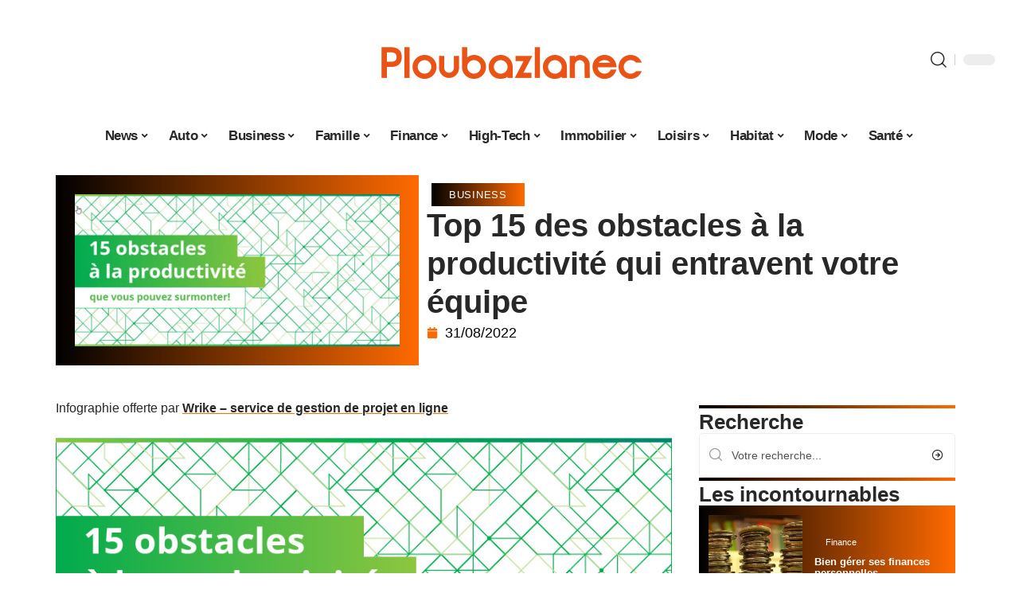

--- FILE ---
content_type: text/html; charset=UTF-8
request_url: https://www.ploubazlanec.fr/top-15-des-obstacles-a-la-productivite-qui-entravent-votre-equipe/
body_size: 31787
content:
<!DOCTYPE html>
<html lang="fr-FR">
<head><meta charset="UTF-8"><script>if(navigator.userAgent.match(/MSIE|Internet Explorer/i)||navigator.userAgent.match(/Trident\/7\..*?rv:11/i)){var href=document.location.href;if(!href.match(/[?&]nowprocket/)){if(href.indexOf("?")==-1){if(href.indexOf("#")==-1){document.location.href=href+"?nowprocket=1"}else{document.location.href=href.replace("#","?nowprocket=1#")}}else{if(href.indexOf("#")==-1){document.location.href=href+"&nowprocket=1"}else{document.location.href=href.replace("#","&nowprocket=1#")}}}}</script><script>(()=>{class RocketLazyLoadScripts{constructor(){this.v="2.0.4",this.userEvents=["keydown","keyup","mousedown","mouseup","mousemove","mouseover","mouseout","touchmove","touchstart","touchend","touchcancel","wheel","click","dblclick","input"],this.attributeEvents=["onblur","onclick","oncontextmenu","ondblclick","onfocus","onmousedown","onmouseenter","onmouseleave","onmousemove","onmouseout","onmouseover","onmouseup","onmousewheel","onscroll","onsubmit"]}async t(){this.i(),this.o(),/iP(ad|hone)/.test(navigator.userAgent)&&this.h(),this.u(),this.l(this),this.m(),this.k(this),this.p(this),this._(),await Promise.all([this.R(),this.L()]),this.lastBreath=Date.now(),this.S(this),this.P(),this.D(),this.O(),this.M(),await this.C(this.delayedScripts.normal),await this.C(this.delayedScripts.defer),await this.C(this.delayedScripts.async),await this.T(),await this.F(),await this.j(),await this.A(),window.dispatchEvent(new Event("rocket-allScriptsLoaded")),this.everythingLoaded=!0,this.lastTouchEnd&&await new Promise(t=>setTimeout(t,500-Date.now()+this.lastTouchEnd)),this.I(),this.H(),this.U(),this.W()}i(){this.CSPIssue=sessionStorage.getItem("rocketCSPIssue"),document.addEventListener("securitypolicyviolation",t=>{this.CSPIssue||"script-src-elem"!==t.violatedDirective||"data"!==t.blockedURI||(this.CSPIssue=!0,sessionStorage.setItem("rocketCSPIssue",!0))},{isRocket:!0})}o(){window.addEventListener("pageshow",t=>{this.persisted=t.persisted,this.realWindowLoadedFired=!0},{isRocket:!0}),window.addEventListener("pagehide",()=>{this.onFirstUserAction=null},{isRocket:!0})}h(){let t;function e(e){t=e}window.addEventListener("touchstart",e,{isRocket:!0}),window.addEventListener("touchend",function i(o){o.changedTouches[0]&&t.changedTouches[0]&&Math.abs(o.changedTouches[0].pageX-t.changedTouches[0].pageX)<10&&Math.abs(o.changedTouches[0].pageY-t.changedTouches[0].pageY)<10&&o.timeStamp-t.timeStamp<200&&(window.removeEventListener("touchstart",e,{isRocket:!0}),window.removeEventListener("touchend",i,{isRocket:!0}),"INPUT"===o.target.tagName&&"text"===o.target.type||(o.target.dispatchEvent(new TouchEvent("touchend",{target:o.target,bubbles:!0})),o.target.dispatchEvent(new MouseEvent("mouseover",{target:o.target,bubbles:!0})),o.target.dispatchEvent(new PointerEvent("click",{target:o.target,bubbles:!0,cancelable:!0,detail:1,clientX:o.changedTouches[0].clientX,clientY:o.changedTouches[0].clientY})),event.preventDefault()))},{isRocket:!0})}q(t){this.userActionTriggered||("mousemove"!==t.type||this.firstMousemoveIgnored?"keyup"===t.type||"mouseover"===t.type||"mouseout"===t.type||(this.userActionTriggered=!0,this.onFirstUserAction&&this.onFirstUserAction()):this.firstMousemoveIgnored=!0),"click"===t.type&&t.preventDefault(),t.stopPropagation(),t.stopImmediatePropagation(),"touchstart"===this.lastEvent&&"touchend"===t.type&&(this.lastTouchEnd=Date.now()),"click"===t.type&&(this.lastTouchEnd=0),this.lastEvent=t.type,t.composedPath&&t.composedPath()[0].getRootNode()instanceof ShadowRoot&&(t.rocketTarget=t.composedPath()[0]),this.savedUserEvents.push(t)}u(){this.savedUserEvents=[],this.userEventHandler=this.q.bind(this),this.userEvents.forEach(t=>window.addEventListener(t,this.userEventHandler,{passive:!1,isRocket:!0})),document.addEventListener("visibilitychange",this.userEventHandler,{isRocket:!0})}U(){this.userEvents.forEach(t=>window.removeEventListener(t,this.userEventHandler,{passive:!1,isRocket:!0})),document.removeEventListener("visibilitychange",this.userEventHandler,{isRocket:!0}),this.savedUserEvents.forEach(t=>{(t.rocketTarget||t.target).dispatchEvent(new window[t.constructor.name](t.type,t))})}m(){const t="return false",e=Array.from(this.attributeEvents,t=>"data-rocket-"+t),i="["+this.attributeEvents.join("],[")+"]",o="[data-rocket-"+this.attributeEvents.join("],[data-rocket-")+"]",s=(e,i,o)=>{o&&o!==t&&(e.setAttribute("data-rocket-"+i,o),e["rocket"+i]=new Function("event",o),e.setAttribute(i,t))};new MutationObserver(t=>{for(const n of t)"attributes"===n.type&&(n.attributeName.startsWith("data-rocket-")||this.everythingLoaded?n.attributeName.startsWith("data-rocket-")&&this.everythingLoaded&&this.N(n.target,n.attributeName.substring(12)):s(n.target,n.attributeName,n.target.getAttribute(n.attributeName))),"childList"===n.type&&n.addedNodes.forEach(t=>{if(t.nodeType===Node.ELEMENT_NODE)if(this.everythingLoaded)for(const i of[t,...t.querySelectorAll(o)])for(const t of i.getAttributeNames())e.includes(t)&&this.N(i,t.substring(12));else for(const e of[t,...t.querySelectorAll(i)])for(const t of e.getAttributeNames())this.attributeEvents.includes(t)&&s(e,t,e.getAttribute(t))})}).observe(document,{subtree:!0,childList:!0,attributeFilter:[...this.attributeEvents,...e]})}I(){this.attributeEvents.forEach(t=>{document.querySelectorAll("[data-rocket-"+t+"]").forEach(e=>{this.N(e,t)})})}N(t,e){const i=t.getAttribute("data-rocket-"+e);i&&(t.setAttribute(e,i),t.removeAttribute("data-rocket-"+e))}k(t){Object.defineProperty(HTMLElement.prototype,"onclick",{get(){return this.rocketonclick||null},set(e){this.rocketonclick=e,this.setAttribute(t.everythingLoaded?"onclick":"data-rocket-onclick","this.rocketonclick(event)")}})}S(t){function e(e,i){let o=e[i];e[i]=null,Object.defineProperty(e,i,{get:()=>o,set(s){t.everythingLoaded?o=s:e["rocket"+i]=o=s}})}e(document,"onreadystatechange"),e(window,"onload"),e(window,"onpageshow");try{Object.defineProperty(document,"readyState",{get:()=>t.rocketReadyState,set(e){t.rocketReadyState=e},configurable:!0}),document.readyState="loading"}catch(t){console.log("WPRocket DJE readyState conflict, bypassing")}}l(t){this.originalAddEventListener=EventTarget.prototype.addEventListener,this.originalRemoveEventListener=EventTarget.prototype.removeEventListener,this.savedEventListeners=[],EventTarget.prototype.addEventListener=function(e,i,o){o&&o.isRocket||!t.B(e,this)&&!t.userEvents.includes(e)||t.B(e,this)&&!t.userActionTriggered||e.startsWith("rocket-")||t.everythingLoaded?t.originalAddEventListener.call(this,e,i,o):(t.savedEventListeners.push({target:this,remove:!1,type:e,func:i,options:o}),"mouseenter"!==e&&"mouseleave"!==e||t.originalAddEventListener.call(this,e,t.savedUserEvents.push,o))},EventTarget.prototype.removeEventListener=function(e,i,o){o&&o.isRocket||!t.B(e,this)&&!t.userEvents.includes(e)||t.B(e,this)&&!t.userActionTriggered||e.startsWith("rocket-")||t.everythingLoaded?t.originalRemoveEventListener.call(this,e,i,o):t.savedEventListeners.push({target:this,remove:!0,type:e,func:i,options:o})}}J(t,e){this.savedEventListeners=this.savedEventListeners.filter(i=>{let o=i.type,s=i.target||window;return e!==o||t!==s||(this.B(o,s)&&(i.type="rocket-"+o),this.$(i),!1)})}H(){EventTarget.prototype.addEventListener=this.originalAddEventListener,EventTarget.prototype.removeEventListener=this.originalRemoveEventListener,this.savedEventListeners.forEach(t=>this.$(t))}$(t){t.remove?this.originalRemoveEventListener.call(t.target,t.type,t.func,t.options):this.originalAddEventListener.call(t.target,t.type,t.func,t.options)}p(t){let e;function i(e){return t.everythingLoaded?e:e.split(" ").map(t=>"load"===t||t.startsWith("load.")?"rocket-jquery-load":t).join(" ")}function o(o){function s(e){const s=o.fn[e];o.fn[e]=o.fn.init.prototype[e]=function(){return this[0]===window&&t.userActionTriggered&&("string"==typeof arguments[0]||arguments[0]instanceof String?arguments[0]=i(arguments[0]):"object"==typeof arguments[0]&&Object.keys(arguments[0]).forEach(t=>{const e=arguments[0][t];delete arguments[0][t],arguments[0][i(t)]=e})),s.apply(this,arguments),this}}if(o&&o.fn&&!t.allJQueries.includes(o)){const e={DOMContentLoaded:[],"rocket-DOMContentLoaded":[]};for(const t in e)document.addEventListener(t,()=>{e[t].forEach(t=>t())},{isRocket:!0});o.fn.ready=o.fn.init.prototype.ready=function(i){function s(){parseInt(o.fn.jquery)>2?setTimeout(()=>i.bind(document)(o)):i.bind(document)(o)}return"function"==typeof i&&(t.realDomReadyFired?!t.userActionTriggered||t.fauxDomReadyFired?s():e["rocket-DOMContentLoaded"].push(s):e.DOMContentLoaded.push(s)),o([])},s("on"),s("one"),s("off"),t.allJQueries.push(o)}e=o}t.allJQueries=[],o(window.jQuery),Object.defineProperty(window,"jQuery",{get:()=>e,set(t){o(t)}})}P(){const t=new Map;document.write=document.writeln=function(e){const i=document.currentScript,o=document.createRange(),s=i.parentElement;let n=t.get(i);void 0===n&&(n=i.nextSibling,t.set(i,n));const c=document.createDocumentFragment();o.setStart(c,0),c.appendChild(o.createContextualFragment(e)),s.insertBefore(c,n)}}async R(){return new Promise(t=>{this.userActionTriggered?t():this.onFirstUserAction=t})}async L(){return new Promise(t=>{document.addEventListener("DOMContentLoaded",()=>{this.realDomReadyFired=!0,t()},{isRocket:!0})})}async j(){return this.realWindowLoadedFired?Promise.resolve():new Promise(t=>{window.addEventListener("load",t,{isRocket:!0})})}M(){this.pendingScripts=[];this.scriptsMutationObserver=new MutationObserver(t=>{for(const e of t)e.addedNodes.forEach(t=>{"SCRIPT"!==t.tagName||t.noModule||t.isWPRocket||this.pendingScripts.push({script:t,promise:new Promise(e=>{const i=()=>{const i=this.pendingScripts.findIndex(e=>e.script===t);i>=0&&this.pendingScripts.splice(i,1),e()};t.addEventListener("load",i,{isRocket:!0}),t.addEventListener("error",i,{isRocket:!0}),setTimeout(i,1e3)})})})}),this.scriptsMutationObserver.observe(document,{childList:!0,subtree:!0})}async F(){await this.X(),this.pendingScripts.length?(await this.pendingScripts[0].promise,await this.F()):this.scriptsMutationObserver.disconnect()}D(){this.delayedScripts={normal:[],async:[],defer:[]},document.querySelectorAll("script[type$=rocketlazyloadscript]").forEach(t=>{t.hasAttribute("data-rocket-src")?t.hasAttribute("async")&&!1!==t.async?this.delayedScripts.async.push(t):t.hasAttribute("defer")&&!1!==t.defer||"module"===t.getAttribute("data-rocket-type")?this.delayedScripts.defer.push(t):this.delayedScripts.normal.push(t):this.delayedScripts.normal.push(t)})}async _(){await this.L();let t=[];document.querySelectorAll("script[type$=rocketlazyloadscript][data-rocket-src]").forEach(e=>{let i=e.getAttribute("data-rocket-src");if(i&&!i.startsWith("data:")){i.startsWith("//")&&(i=location.protocol+i);try{const o=new URL(i).origin;o!==location.origin&&t.push({src:o,crossOrigin:e.crossOrigin||"module"===e.getAttribute("data-rocket-type")})}catch(t){}}}),t=[...new Map(t.map(t=>[JSON.stringify(t),t])).values()],this.Y(t,"preconnect")}async G(t){if(await this.K(),!0!==t.noModule||!("noModule"in HTMLScriptElement.prototype))return new Promise(e=>{let i;function o(){(i||t).setAttribute("data-rocket-status","executed"),e()}try{if(navigator.userAgent.includes("Firefox/")||""===navigator.vendor||this.CSPIssue)i=document.createElement("script"),[...t.attributes].forEach(t=>{let e=t.nodeName;"type"!==e&&("data-rocket-type"===e&&(e="type"),"data-rocket-src"===e&&(e="src"),i.setAttribute(e,t.nodeValue))}),t.text&&(i.text=t.text),t.nonce&&(i.nonce=t.nonce),i.hasAttribute("src")?(i.addEventListener("load",o,{isRocket:!0}),i.addEventListener("error",()=>{i.setAttribute("data-rocket-status","failed-network"),e()},{isRocket:!0}),setTimeout(()=>{i.isConnected||e()},1)):(i.text=t.text,o()),i.isWPRocket=!0,t.parentNode.replaceChild(i,t);else{const i=t.getAttribute("data-rocket-type"),s=t.getAttribute("data-rocket-src");i?(t.type=i,t.removeAttribute("data-rocket-type")):t.removeAttribute("type"),t.addEventListener("load",o,{isRocket:!0}),t.addEventListener("error",i=>{this.CSPIssue&&i.target.src.startsWith("data:")?(console.log("WPRocket: CSP fallback activated"),t.removeAttribute("src"),this.G(t).then(e)):(t.setAttribute("data-rocket-status","failed-network"),e())},{isRocket:!0}),s?(t.fetchPriority="high",t.removeAttribute("data-rocket-src"),t.src=s):t.src="data:text/javascript;base64,"+window.btoa(unescape(encodeURIComponent(t.text)))}}catch(i){t.setAttribute("data-rocket-status","failed-transform"),e()}});t.setAttribute("data-rocket-status","skipped")}async C(t){const e=t.shift();return e?(e.isConnected&&await this.G(e),this.C(t)):Promise.resolve()}O(){this.Y([...this.delayedScripts.normal,...this.delayedScripts.defer,...this.delayedScripts.async],"preload")}Y(t,e){this.trash=this.trash||[];let i=!0;var o=document.createDocumentFragment();t.forEach(t=>{const s=t.getAttribute&&t.getAttribute("data-rocket-src")||t.src;if(s&&!s.startsWith("data:")){const n=document.createElement("link");n.href=s,n.rel=e,"preconnect"!==e&&(n.as="script",n.fetchPriority=i?"high":"low"),t.getAttribute&&"module"===t.getAttribute("data-rocket-type")&&(n.crossOrigin=!0),t.crossOrigin&&(n.crossOrigin=t.crossOrigin),t.integrity&&(n.integrity=t.integrity),t.nonce&&(n.nonce=t.nonce),o.appendChild(n),this.trash.push(n),i=!1}}),document.head.appendChild(o)}W(){this.trash.forEach(t=>t.remove())}async T(){try{document.readyState="interactive"}catch(t){}this.fauxDomReadyFired=!0;try{await this.K(),this.J(document,"readystatechange"),document.dispatchEvent(new Event("rocket-readystatechange")),await this.K(),document.rocketonreadystatechange&&document.rocketonreadystatechange(),await this.K(),this.J(document,"DOMContentLoaded"),document.dispatchEvent(new Event("rocket-DOMContentLoaded")),await this.K(),this.J(window,"DOMContentLoaded"),window.dispatchEvent(new Event("rocket-DOMContentLoaded"))}catch(t){console.error(t)}}async A(){try{document.readyState="complete"}catch(t){}try{await this.K(),this.J(document,"readystatechange"),document.dispatchEvent(new Event("rocket-readystatechange")),await this.K(),document.rocketonreadystatechange&&document.rocketonreadystatechange(),await this.K(),this.J(window,"load"),window.dispatchEvent(new Event("rocket-load")),await this.K(),window.rocketonload&&window.rocketonload(),await this.K(),this.allJQueries.forEach(t=>t(window).trigger("rocket-jquery-load")),await this.K(),this.J(window,"pageshow");const t=new Event("rocket-pageshow");t.persisted=this.persisted,window.dispatchEvent(t),await this.K(),window.rocketonpageshow&&window.rocketonpageshow({persisted:this.persisted})}catch(t){console.error(t)}}async K(){Date.now()-this.lastBreath>45&&(await this.X(),this.lastBreath=Date.now())}async X(){return document.hidden?new Promise(t=>setTimeout(t)):new Promise(t=>requestAnimationFrame(t))}B(t,e){return e===document&&"readystatechange"===t||(e===document&&"DOMContentLoaded"===t||(e===window&&"DOMContentLoaded"===t||(e===window&&"load"===t||e===window&&"pageshow"===t)))}static run(){(new RocketLazyLoadScripts).t()}}RocketLazyLoadScripts.run()})();</script>
    
    <meta http-equiv="X-UA-Compatible" content="IE=edge">
    <meta name="viewport" content="width=device-width, initial-scale=1">
    <link rel="profile" href="https://gmpg.org/xfn/11">
	<meta name='robots' content='index, follow, max-image-preview:large, max-snippet:-1, max-video-preview:-1' />
            <link rel="apple-touch-icon" href="https://www.ploubazlanec.fr/wp-content/uploads/ploubazlanec.fr-512x512_2-1.png"/>
		            <meta name="msapplication-TileColor" content="#ffffff">
            <meta name="msapplication-TileImage" content="https://www.ploubazlanec.fr/wp-content/uploads/ploubazlanec.fr-512x512_2-1.png"/>
		<meta http-equiv="Content-Security-Policy" content="upgrade-insecure-requests">

	<!-- This site is optimized with the Yoast SEO plugin v26.7 - https://yoast.com/wordpress/plugins/seo/ -->
	<title>Top 15 des obstacles à la productivité qui entravent votre équipe - Ploubazlanec</title><link rel="preload" data-rocket-preload as="image" href="https://www.ploubazlanec.fr/wp-content/uploads/Image1-7.png" imagesrcset="https://www.ploubazlanec.fr/wp-content/uploads/Image1-7.png 934w, https://www.ploubazlanec.fr/wp-content/uploads/Image1-7-300x140.png 300w, https://www.ploubazlanec.fr/wp-content/uploads/Image1-7-768x359.png 768w, https://www.ploubazlanec.fr/wp-content/uploads/Image1-7-585x274.png 585w" imagesizes="(max-width: 934px) 100vw, 934px" fetchpriority="high">
	<link rel="canonical" href="https://www.ploubazlanec.fr/top-15-des-obstacles-a-la-productivite-qui-entravent-votre-equipe/" />
	<meta property="og:locale" content="fr_FR" />
	<meta property="og:type" content="article" />
	<meta property="og:title" content="Top 15 des obstacles à la productivité qui entravent votre équipe - Ploubazlanec" />
	<meta property="og:description" content="Infographie offerte par Wrike &#8211; service de gestion de projet en ligne À lire aussi : Les vrais effets du travail isolé sur la productivité et comment y faire face" />
	<meta property="og:url" content="https://www.ploubazlanec.fr/top-15-des-obstacles-a-la-productivite-qui-entravent-votre-equipe/" />
	<meta property="og:site_name" content="Ploubazlanec" />
	<meta property="article:published_time" content="2022-08-31T11:08:36+00:00" />
	<meta property="og:image" content="https://www.ploubazlanec.fr/wp-content/uploads/Image1-7.png" />
	<meta property="og:image:width" content="934" />
	<meta property="og:image:height" content="437" />
	<meta property="og:image:type" content="image/png" />
	<meta name="author" content="smartuser" />
	<meta name="twitter:card" content="summary_large_image" />
	<meta name="twitter:label1" content="Écrit par" />
	<meta name="twitter:data1" content="smartuser" />
	<meta name="twitter:label2" content="Durée de lecture estimée" />
	<meta name="twitter:data2" content="1 minute" />
	<script type="application/ld+json" class="yoast-schema-graph">{"@context":"https://schema.org","@graph":[{"@type":"Article","@id":"https://www.ploubazlanec.fr/top-15-des-obstacles-a-la-productivite-qui-entravent-votre-equipe/#article","isPartOf":{"@id":"https://www.ploubazlanec.fr/top-15-des-obstacles-a-la-productivite-qui-entravent-votre-equipe/"},"author":{"name":"smartuser","@id":"https://www.ploubazlanec.fr/#/schema/person/1f9a8230f2cfb03abc8b24c8f04424cc"},"headline":"Top 15 des obstacles à la productivité qui entravent votre équipe","datePublished":"2022-08-31T11:08:36+00:00","mainEntityOfPage":{"@id":"https://www.ploubazlanec.fr/top-15-des-obstacles-a-la-productivite-qui-entravent-votre-equipe/"},"wordCount":21,"image":{"@id":"https://www.ploubazlanec.fr/top-15-des-obstacles-a-la-productivite-qui-entravent-votre-equipe/#primaryimage"},"thumbnailUrl":"https://www.ploubazlanec.fr/wp-content/uploads/Image1-7.png","articleSection":["Business"],"inLanguage":"fr-FR"},{"@type":"WebPage","@id":"https://www.ploubazlanec.fr/top-15-des-obstacles-a-la-productivite-qui-entravent-votre-equipe/","url":"https://www.ploubazlanec.fr/top-15-des-obstacles-a-la-productivite-qui-entravent-votre-equipe/","name":"Top 15 des obstacles à la productivité qui entravent votre équipe - Ploubazlanec","isPartOf":{"@id":"https://www.ploubazlanec.fr/#website"},"primaryImageOfPage":{"@id":"https://www.ploubazlanec.fr/top-15-des-obstacles-a-la-productivite-qui-entravent-votre-equipe/#primaryimage"},"image":{"@id":"https://www.ploubazlanec.fr/top-15-des-obstacles-a-la-productivite-qui-entravent-votre-equipe/#primaryimage"},"thumbnailUrl":"https://www.ploubazlanec.fr/wp-content/uploads/Image1-7.png","datePublished":"2022-08-31T11:08:36+00:00","author":{"@id":"https://www.ploubazlanec.fr/#/schema/person/1f9a8230f2cfb03abc8b24c8f04424cc"},"breadcrumb":{"@id":"https://www.ploubazlanec.fr/top-15-des-obstacles-a-la-productivite-qui-entravent-votre-equipe/#breadcrumb"},"inLanguage":"fr-FR","potentialAction":[{"@type":"ReadAction","target":["https://www.ploubazlanec.fr/top-15-des-obstacles-a-la-productivite-qui-entravent-votre-equipe/"]}]},{"@type":"ImageObject","inLanguage":"fr-FR","@id":"https://www.ploubazlanec.fr/top-15-des-obstacles-a-la-productivite-qui-entravent-votre-equipe/#primaryimage","url":"https://www.ploubazlanec.fr/wp-content/uploads/Image1-7.png","contentUrl":"https://www.ploubazlanec.fr/wp-content/uploads/Image1-7.png","width":934,"height":437,"caption":"Infographie : Top 15 des obstacles à la productivité qui entravent votre équipe"},{"@type":"BreadcrumbList","@id":"https://www.ploubazlanec.fr/top-15-des-obstacles-a-la-productivite-qui-entravent-votre-equipe/#breadcrumb","itemListElement":[{"@type":"ListItem","position":1,"name":"Accueil","item":"https://www.ploubazlanec.fr/"},{"@type":"ListItem","position":2,"name":"Top 15 des obstacles à la productivité qui entravent votre équipe"}]},{"@type":"WebSite","@id":"https://www.ploubazlanec.fr/#website","url":"https://www.ploubazlanec.fr/","name":"Ploubazlanec","description":"Site informatif gratuit sur internet","potentialAction":[{"@type":"SearchAction","target":{"@type":"EntryPoint","urlTemplate":"https://www.ploubazlanec.fr/?s={search_term_string}"},"query-input":{"@type":"PropertyValueSpecification","valueRequired":true,"valueName":"search_term_string"}}],"inLanguage":"fr-FR"},{"@type":"Person","@id":"https://www.ploubazlanec.fr/#/schema/person/1f9a8230f2cfb03abc8b24c8f04424cc","name":"smartuser","image":{"@type":"ImageObject","inLanguage":"fr-FR","@id":"https://www.ploubazlanec.fr/#/schema/person/image/","url":"https://secure.gravatar.com/avatar/9b2fa3fec98797e137a730810716b5cf0ad0cb447d4699632349b1952301bd22?s=96&d=mm&r=g","contentUrl":"https://secure.gravatar.com/avatar/9b2fa3fec98797e137a730810716b5cf0ad0cb447d4699632349b1952301bd22?s=96&d=mm&r=g","caption":"smartuser"}}]}</script>
	<!-- / Yoast SEO plugin. -->


<link rel="alternate" type="application/rss+xml" title="Ploubazlanec &raquo; Flux" href="https://www.ploubazlanec.fr/feed/" />
<link rel="alternate" title="oEmbed (JSON)" type="application/json+oembed" href="https://www.ploubazlanec.fr/wp-json/oembed/1.0/embed?url=https%3A%2F%2Fwww.ploubazlanec.fr%2Ftop-15-des-obstacles-a-la-productivite-qui-entravent-votre-equipe%2F" />
<link rel="alternate" title="oEmbed (XML)" type="text/xml+oembed" href="https://www.ploubazlanec.fr/wp-json/oembed/1.0/embed?url=https%3A%2F%2Fwww.ploubazlanec.fr%2Ftop-15-des-obstacles-a-la-productivite-qui-entravent-votre-equipe%2F&#038;format=xml" />
<style id='wp-img-auto-sizes-contain-inline-css'>
img:is([sizes=auto i],[sizes^="auto," i]){contain-intrinsic-size:3000px 1500px}
/*# sourceURL=wp-img-auto-sizes-contain-inline-css */
</style>
<link data-minify="1" rel='stylesheet' id='global-tweaks-css' href='https://www.ploubazlanec.fr/wp-content/cache/min/1/wp-content/plugins/zz-awp-optimize/assets/css/global-tweaks.css?ver=1768799634' media='all' />
<link data-minify="1" rel='stylesheet' id='theme-tweaks-css' href='https://www.ploubazlanec.fr/wp-content/cache/min/1/wp-content/plugins/zz-awp-optimize/inc/themes/foxiz/assets/css/tweaks.css?ver=1768799634' media='all' />
<link data-minify="1" rel='stylesheet' id='font-system-css' href='https://www.ploubazlanec.fr/wp-content/cache/min/1/wp-content/plugins/zz-awp-optimize/assets/css/font-system.css?ver=1768799634' media='all' />
<style id='wp-emoji-styles-inline-css'>

	img.wp-smiley, img.emoji {
		display: inline !important;
		border: none !important;
		box-shadow: none !important;
		height: 1em !important;
		width: 1em !important;
		margin: 0 0.07em !important;
		vertical-align: -0.1em !important;
		background: none !important;
		padding: 0 !important;
	}
/*# sourceURL=wp-emoji-styles-inline-css */
</style>
<link rel='stylesheet' id='elementor-frontend-css' href='https://www.ploubazlanec.fr/wp-content/plugins/elementor/assets/css/frontend.min.css?ver=3.34.1' media='all' />
<link rel='stylesheet' id='elementor-post-8177-css' href='https://www.ploubazlanec.fr/wp-content/uploads/elementor/css/post-8177.css?ver=1768799634' media='all' />
<link rel='stylesheet' id='elementor-post-8178-css' href='https://www.ploubazlanec.fr/wp-content/uploads/elementor/css/post-8178.css?ver=1768799634' media='all' />
<link data-minify="1" rel='stylesheet' id='foxiz-main-css' href='https://www.ploubazlanec.fr/wp-content/cache/min/1/wp-content/themes/foxiz/assets/css/main.css?ver=1768799636' media='all' />
<link data-minify="1" rel='stylesheet' id='foxiz-print-css' href='https://www.ploubazlanec.fr/wp-content/cache/min/1/wp-content/themes/foxiz/assets/css/print.css?ver=1768799636' media='all' />
<link rel='stylesheet' id='foxiz-style-css' href='https://www.ploubazlanec.fr/wp-content/themes/foxiz-child-040/style.css?ver=1.8.1' media='all' />
<style id='foxiz-style-inline-css'>
:root {--g-color :#FF6A00;--g-color-90 :#FF6A00e6;}[data-theme="dark"].is-hd-4 {--nav-bg: #191c20;--nav-bg-from: #191c20;--nav-bg-to: #191c20;}[data-theme="dark"].is-hd-5, [data-theme="dark"].is-hd-5:not(.sticky-on) {--nav-bg: #191c20;--nav-bg-from: #191c20;--nav-bg-to: #191c20;}:root {--max-width-wo-sb : 860px;--hyperlink-line-color :var(--g-color);}.search-header:before { background-repeat : no-repeat;background-size : cover;background-attachment : scroll;background-position : center center;}[data-theme="dark"] .search-header:before { background-repeat : no-repeat;background-size : cover;background-attachment : scroll;background-position : center center;}.footer-has-bg { background-color : #88888812;}#amp-mobile-version-switcher { display: none; }
/*# sourceURL=foxiz-style-inline-css */
</style>
<link data-minify="1" rel='stylesheet' id='foxiz-parent-css' href='https://www.ploubazlanec.fr/wp-content/cache/min/1/wp-content/themes/foxiz/style.css?ver=1768799636' media='all' />
<link rel='stylesheet' id='foxiz-child-css' href='https://www.ploubazlanec.fr/wp-content/themes/foxiz-child-040/style.css?ver=1767082351' media='all' />
<link data-minify="1" rel='stylesheet' id='foxiz-theme040-color-css' href='https://www.ploubazlanec.fr/wp-content/cache/min/1/wp-content/themes/foxiz-child-040/style-theme040-color.css?ver=1768799636' media='all' />
<link data-minify="1" rel='stylesheet' id='foxiz-theme040-general-css' href='https://www.ploubazlanec.fr/wp-content/cache/min/1/wp-content/themes/foxiz-child-040/style-theme040-general.css?ver=1768799636' media='all' />
<link data-minify="1" rel='stylesheet' id='foxiz-theme040-css' href='https://www.ploubazlanec.fr/wp-content/cache/min/1/wp-content/themes/foxiz-child-040/style-theme040.css?ver=1768799636' media='all' />
<link data-minify="1" rel='stylesheet' id='foxiz-contact-css' href='https://www.ploubazlanec.fr/wp-content/cache/min/1/wp-content/themes/foxiz-child-040/style-contact.css?ver=1768799636' media='all' />
<link data-minify="1" rel='stylesheet' id='foxiz-custom-css' href='https://www.ploubazlanec.fr/wp-content/cache/min/1/wp-content/themes/foxiz-child-040/style-custom.css?ver=1768799636' media='all' />
<style id='rocket-lazyload-inline-css'>
.rll-youtube-player{position:relative;padding-bottom:56.23%;height:0;overflow:hidden;max-width:100%;}.rll-youtube-player:focus-within{outline: 2px solid currentColor;outline-offset: 5px;}.rll-youtube-player iframe{position:absolute;top:0;left:0;width:100%;height:100%;z-index:100;background:0 0}.rll-youtube-player img{bottom:0;display:block;left:0;margin:auto;max-width:100%;width:100%;position:absolute;right:0;top:0;border:none;height:auto;-webkit-transition:.4s all;-moz-transition:.4s all;transition:.4s all}.rll-youtube-player img:hover{-webkit-filter:brightness(75%)}.rll-youtube-player .play{height:100%;width:100%;left:0;top:0;position:absolute;background:var(--wpr-bg-b91ed4a9-ac0a-42fe-aa7e-20cfa9c6184e) no-repeat center;background-color: transparent !important;cursor:pointer;border:none;}.wp-embed-responsive .wp-has-aspect-ratio .rll-youtube-player{position:absolute;padding-bottom:0;width:100%;height:100%;top:0;bottom:0;left:0;right:0}
/*# sourceURL=rocket-lazyload-inline-css */
</style>
<script src="https://www.ploubazlanec.fr/wp-includes/js/jquery/jquery.min.js?ver=3.7.1" id="jquery-core-js" data-rocket-defer defer></script>
<script src="https://www.ploubazlanec.fr/wp-includes/js/jquery/jquery-migrate.min.js?ver=3.4.1" id="jquery-migrate-js" data-rocket-defer defer></script>
<link rel="https://api.w.org/" href="https://www.ploubazlanec.fr/wp-json/" /><link rel="alternate" title="JSON" type="application/json" href="https://www.ploubazlanec.fr/wp-json/wp/v2/posts/3865" /><meta name="generator" content="WordPress 6.9" />
<link rel='shortlink' href='https://www.ploubazlanec.fr/?p=3865' />
<link rel="EditURI" type="application/rsd+xml" title="RSD" href="https://www.ploubazlanec.fr/send.php?rsd" />
<!-- Google tag (gtag.js) -->
<script type="rocketlazyloadscript" async data-rocket-src="https://www.googletagmanager.com/gtag/js?id=G-VWNJSYK607"></script>
<script type="rocketlazyloadscript">
  window.dataLayer = window.dataLayer || [];
  function gtag(){dataLayer.push(arguments);}
  gtag('js', new Date());

  gtag('config', 'G-VWNJSYK607');
</script>
<link rel="icon" type="image/png" href="/wp-content/uploads/fbrfg/favicon-96x96.png" sizes="96x96" />
<link rel="icon" type="image/svg+xml" href="/wp-content/uploads/fbrfg/favicon.svg" />
<link rel="shortcut icon" href="/wp-content/uploads/fbrfg/favicon.ico" />
<link rel="apple-touch-icon" sizes="180x180" href="/wp-content/uploads/fbrfg/apple-touch-icon.png" />
<link rel="manifest" href="/wp-content/uploads/fbrfg/site.webmanifest" /><style>
        .elementor-widget-sidebar {
            position: sticky !important;
            top: 20px !important;
        }
    </style><meta name="generator" content="Elementor 3.34.1; features: e_font_icon_svg, additional_custom_breakpoints; settings: css_print_method-external, google_font-enabled, font_display-swap">
			<style>
				.e-con.e-parent:nth-of-type(n+4):not(.e-lazyloaded):not(.e-no-lazyload),
				.e-con.e-parent:nth-of-type(n+4):not(.e-lazyloaded):not(.e-no-lazyload) * {
					background-image: none !important;
				}
				@media screen and (max-height: 1024px) {
					.e-con.e-parent:nth-of-type(n+3):not(.e-lazyloaded):not(.e-no-lazyload),
					.e-con.e-parent:nth-of-type(n+3):not(.e-lazyloaded):not(.e-no-lazyload) * {
						background-image: none !important;
					}
				}
				@media screen and (max-height: 640px) {
					.e-con.e-parent:nth-of-type(n+2):not(.e-lazyloaded):not(.e-no-lazyload),
					.e-con.e-parent:nth-of-type(n+2):not(.e-lazyloaded):not(.e-no-lazyload) * {
						background-image: none !important;
					}
				}
			</style>
			<noscript><style id="rocket-lazyload-nojs-css">.rll-youtube-player, [data-lazy-src]{display:none !important;}</style></noscript><style id="wpr-lazyload-bg-container"></style><style id="wpr-lazyload-bg-exclusion"></style>
<noscript>
<style id="wpr-lazyload-bg-nostyle">.rll-youtube-player .play{--wpr-bg-b91ed4a9-ac0a-42fe-aa7e-20cfa9c6184e: url('https://www.ploubazlanec.fr/wp-content/plugins/wp-rocket/assets/img/youtube.png');}</style>
</noscript>
<script type="application/javascript">const rocket_pairs = [{"selector":".rll-youtube-player .play","style":".rll-youtube-player .play{--wpr-bg-b91ed4a9-ac0a-42fe-aa7e-20cfa9c6184e: url('https:\/\/www.ploubazlanec.fr\/wp-content\/plugins\/wp-rocket\/assets\/img\/youtube.png');}","hash":"b91ed4a9-ac0a-42fe-aa7e-20cfa9c6184e","url":"https:\/\/www.ploubazlanec.fr\/wp-content\/plugins\/wp-rocket\/assets\/img\/youtube.png"}]; const rocket_excluded_pairs = [];</script><meta name="generator" content="WP Rocket 3.20.3" data-wpr-features="wpr_lazyload_css_bg_img wpr_delay_js wpr_defer_js wpr_minify_js wpr_lazyload_images wpr_lazyload_iframes wpr_oci wpr_image_dimensions wpr_cache_webp wpr_minify_css wpr_desktop" /></head>
<body data-rsssl=1 class="wp-singular post-template-default single single-post postid-3865 single-format-standard wp-embed-responsive wp-theme-foxiz wp-child-theme-foxiz-child-040 elementor-default elementor-kit-8177 menu-ani-1 hover-ani-1 is-rm-1 is-hd-5 is-stemplate is-backtop none-m-backtop is-mstick is-smart-sticky" data-theme="default">
<div  class="site-outer">
	        <header  id="site-header" class="header-wrap rb-section header-5 header-fw style-none has-quick-menu">
			        <div  class="reading-indicator"><span id="reading-progress"></span></div>
		            <div  class="logo-sec">
                <div class="logo-sec-inner rb-container edge-padding">
                    <div class="logo-sec-left">
						                    </div>
                    <div class="logo-sec-center">        <div class="logo-wrap is-image-logo site-branding">
            <a href="https://www.ploubazlanec.fr/" class="logo" title="Ploubazlanec">
				<img width="800" height="400" class="logo-default" data-mode="default" src="https://www.ploubazlanec.fr/wp-content/uploads/ploubazlanec.fr-800x400-1.png" srcset="https://www.ploubazlanec.fr/wp-content/uploads/ploubazlanec.fr-800x400-1.png 1x,https://www.ploubazlanec.fr/wp-content/uploads/ploubazlanec.fr-800x400-1.png 2x" alt="Ploubazlanec" decoding="async" loading="eager"><img width="800" height="400" class="logo-dark" data-mode="dark" src="https://www.ploubazlanec.fr/wp-content/uploads/ploubazlanec.fr-800x400-1.png" srcset="https://www.ploubazlanec.fr/wp-content/uploads/ploubazlanec.fr-800x400-1.png 1x,https://www.ploubazlanec.fr/wp-content/uploads/ploubazlanec.fr-800x400-1.png 2x" alt="Ploubazlanec" decoding="async" loading="eager">            </a>
        </div>
		</div>
                    <div class="logo-sec-right">
                        <div class="navbar-right">
							        <div class="wnav-holder w-header-search header-dropdown-outer">
            <a href="#" data-title="Recherche" class="icon-holder header-element search-btn search-trigger" aria-label="search">
				<i class="rbi rbi-search wnav-icon" aria-hidden="true"></i>				            </a>
			                <div class="header-dropdown">
                    <div class="header-search-form">
						        <form method="get" action="https://www.ploubazlanec.fr/" class="rb-search-form">
            <div class="search-form-inner">
				                    <span class="search-icon"><i class="rbi rbi-search" aria-hidden="true"></i></span>
				                <span class="search-text"><input type="text" class="field" placeholder="Votre recherche..." value="" name="s"/></span>
                <span class="rb-search-submit"><input type="submit" value="Recherche"/>                        <i class="rbi rbi-cright" aria-hidden="true"></i></span>
            </div>
        </form>
							                    </div>
                </div>
			        </div>
		        <div class="dark-mode-toggle-wrap">
            <div class="dark-mode-toggle">
                <span class="dark-mode-slide">
                    <i class="dark-mode-slide-btn mode-icon-dark" data-title="Mode lumière"><svg class="svg-icon svg-mode-dark" aria-hidden="true" role="img" focusable="false" xmlns="http://www.w3.org/2000/svg" viewBox="0 0 512 512"><path fill="currentColor" d="M507.681,209.011c-1.297-6.991-7.324-12.111-14.433-12.262c-7.104-0.122-13.347,4.711-14.936,11.643 c-15.26,66.497-73.643,112.94-141.978,112.94c-80.321,0-145.667-65.346-145.667-145.666c0-68.335,46.443-126.718,112.942-141.976 c6.93-1.59,11.791-7.826,11.643-14.934c-0.149-7.108-5.269-13.136-12.259-14.434C287.546,1.454,271.735,0,256,0 C187.62,0,123.333,26.629,74.98,74.981C26.628,123.333,0,187.62,0,256s26.628,132.667,74.98,181.019 C123.333,485.371,187.62,512,256,512s132.667-26.629,181.02-74.981C485.372,388.667,512,324.38,512,256 C512,240.278,510.546,224.469,507.681,209.011z" /></svg></i>
                    <i class="dark-mode-slide-btn mode-icon-default" data-title="Mode sombre"><svg class="svg-icon svg-mode-light" aria-hidden="true" role="img" focusable="false" xmlns="http://www.w3.org/2000/svg" viewBox="0 0 232.447 232.447"><path fill="currentColor" d="M116.211,194.8c-4.143,0-7.5,3.357-7.5,7.5v22.643c0,4.143,3.357,7.5,7.5,7.5s7.5-3.357,7.5-7.5V202.3 C123.711,198.157,120.354,194.8,116.211,194.8z" /><path fill="currentColor" d="M116.211,37.645c4.143,0,7.5-3.357,7.5-7.5V7.505c0-4.143-3.357-7.5-7.5-7.5s-7.5,3.357-7.5,7.5v22.641 C108.711,34.288,112.068,37.645,116.211,37.645z" /><path fill="currentColor" d="M50.054,171.78l-16.016,16.008c-2.93,2.929-2.931,7.677-0.003,10.606c1.465,1.466,3.385,2.198,5.305,2.198 c1.919,0,3.838-0.731,5.302-2.195l16.016-16.008c2.93-2.929,2.931-7.677,0.003-10.606C57.731,168.852,52.982,168.851,50.054,171.78 z" /><path fill="currentColor" d="M177.083,62.852c1.919,0,3.838-0.731,5.302-2.195L198.4,44.649c2.93-2.929,2.931-7.677,0.003-10.606 c-2.93-2.932-7.679-2.931-10.607-0.003l-16.016,16.008c-2.93,2.929-2.931,7.677-0.003,10.607 C173.243,62.12,175.163,62.852,177.083,62.852z" /><path fill="currentColor" d="M37.645,116.224c0-4.143-3.357-7.5-7.5-7.5H7.5c-4.143,0-7.5,3.357-7.5,7.5s3.357,7.5,7.5,7.5h22.645 C34.287,123.724,37.645,120.366,37.645,116.224z" /><path fill="currentColor" d="M224.947,108.724h-22.652c-4.143,0-7.5,3.357-7.5,7.5s3.357,7.5,7.5,7.5h22.652c4.143,0,7.5-3.357,7.5-7.5 S229.09,108.724,224.947,108.724z" /><path fill="currentColor" d="M50.052,60.655c1.465,1.465,3.384,2.197,5.304,2.197c1.919,0,3.839-0.732,5.303-2.196c2.93-2.929,2.93-7.678,0.001-10.606 L44.652,34.042c-2.93-2.93-7.679-2.929-10.606-0.001c-2.93,2.929-2.93,7.678-0.001,10.606L50.052,60.655z" /><path fill="currentColor" d="M182.395,171.782c-2.93-2.929-7.679-2.93-10.606-0.001c-2.93,2.929-2.93,7.678-0.001,10.607l16.007,16.008 c1.465,1.465,3.384,2.197,5.304,2.197c1.919,0,3.839-0.732,5.303-2.196c2.93-2.929,2.93-7.678,0.001-10.607L182.395,171.782z" /><path fill="currentColor" d="M116.22,48.7c-37.232,0-67.523,30.291-67.523,67.523s30.291,67.523,67.523,67.523s67.522-30.291,67.522-67.523 S153.452,48.7,116.22,48.7z M116.22,168.747c-28.962,0-52.523-23.561-52.523-52.523S87.258,63.7,116.22,63.7 c28.961,0,52.522,23.562,52.522,52.523S145.181,168.747,116.22,168.747z" /></svg></i>
                </span>
            </div>
        </div>
		                        </div>
                    </div>
                </div>
            </div>
            <div id="navbar-outer" class="navbar-outer">
                <div id="sticky-holder" class="sticky-holder">
                    <div class="navbar-wrap">
                        <div class="rb-container edge-padding">
                            <div class="navbar-inner">
                                <div class="navbar-center">
									        <nav id="site-navigation" class="main-menu-wrap" aria-label="main menu"><ul id="menu-main-1" class="main-menu rb-menu large-menu" itemscope itemtype="https://www.schema.org/SiteNavigationElement"><li class="menu-item menu-item-type-taxonomy menu-item-object-category menu-item-339 menu-item-has-children menu-has-child-mega is-child-wide"><a href="https://www.ploubazlanec.fr/actu/"><span>News</span></a><div class="mega-dropdown is-mega-category"><div class="rb-container edge-padding"><div class="mega-dropdown-inner"><div class="mega-header mega-header-fw"><span class="h4">News</span><a class="mega-link is-meta" href="https://www.ploubazlanec.fr/actu/"><span>Show More</span><i class="rbi rbi-cright" aria-hidden="true"></i></a></div><div id="mega-listing-339" class="block-wrap block-small block-grid block-grid-small-1 rb-columns rb-col-5 is-gap-10"><div class="block-inner">        <div class="p-wrap p-grid p-grid-small-1" data-pid="4691">
	            <div class="feat-holder overlay-text">
				        <div class="p-featured">
			        <a class="p-flink" href="https://www.ploubazlanec.fr/quest-ce-quun-vehicule-tpmr/" title="Qu&rsquo;est-ce qu&rsquo;un véhicule TPMR ?">
			<img width="330" height="220" src="data:image/svg+xml,%3Csvg%20xmlns='http://www.w3.org/2000/svg'%20viewBox='0%200%20330%20220'%3E%3C/svg%3E" class="featured-img wp-post-image" alt="" decoding="async" data-lazy-srcset="https://www.ploubazlanec.fr/wp-content/uploads/handicapped-woman-in-wheelchair-back-view-2022-01-18-23-50-13-utc.jpg.webp 1200w,https://www.ploubazlanec.fr/wp-content/uploads/handicapped-woman-in-wheelchair-back-view-2022-01-18-23-50-13-utc-300x200.jpg.webp 300w,https://www.ploubazlanec.fr/wp-content/uploads/handicapped-woman-in-wheelchair-back-view-2022-01-18-23-50-13-utc-768x511.jpg.webp 768w,https://www.ploubazlanec.fr/wp-content/uploads/handicapped-woman-in-wheelchair-back-view-2022-01-18-23-50-13-utc-1170x778.jpg.webp 1170w,https://www.ploubazlanec.fr/wp-content/uploads/handicapped-woman-in-wheelchair-back-view-2022-01-18-23-50-13-utc-585x389.jpg.webp 585w,https://www.ploubazlanec.fr/wp-content/uploads/handicapped-woman-in-wheelchair-back-view-2022-01-18-23-50-13-utc-263x175.jpg.webp 263w" data-lazy-sizes="auto, (max-width: 330px) 100vw, 330px" data-lazy-src="https://www.ploubazlanec.fr/wp-content/uploads/handicapped-woman-in-wheelchair-back-view-2022-01-18-23-50-13-utc.jpg.webp" /><noscript><img loading="lazy" width="330" height="220" src="https://www.ploubazlanec.fr/wp-content/uploads/handicapped-woman-in-wheelchair-back-view-2022-01-18-23-50-13-utc.jpg.webp" class="featured-img wp-post-image" alt="" loading="lazy" decoding="async" srcset="https://www.ploubazlanec.fr/wp-content/uploads/handicapped-woman-in-wheelchair-back-view-2022-01-18-23-50-13-utc.jpg.webp 1200w,https://www.ploubazlanec.fr/wp-content/uploads/handicapped-woman-in-wheelchair-back-view-2022-01-18-23-50-13-utc-300x200.jpg.webp 300w,https://www.ploubazlanec.fr/wp-content/uploads/handicapped-woman-in-wheelchair-back-view-2022-01-18-23-50-13-utc-768x511.jpg.webp 768w,https://www.ploubazlanec.fr/wp-content/uploads/handicapped-woman-in-wheelchair-back-view-2022-01-18-23-50-13-utc-1170x778.jpg.webp 1170w,https://www.ploubazlanec.fr/wp-content/uploads/handicapped-woman-in-wheelchair-back-view-2022-01-18-23-50-13-utc-585x389.jpg.webp 585w,https://www.ploubazlanec.fr/wp-content/uploads/handicapped-woman-in-wheelchair-back-view-2022-01-18-23-50-13-utc-263x175.jpg.webp 263w" sizes="auto, (max-width: 330px) 100vw, 330px" /></noscript>        </a>
		        </div>
	            </div>
		        <div class="p-content">
			<span class="entry-title h4">        <a class="p-url" href="https://www.ploubazlanec.fr/quest-ce-quun-vehicule-tpmr/" rel="bookmark">Qu&rsquo;est-ce qu&rsquo;un véhicule TPMR ?</a></span>            <div class="p-meta">
                <div class="meta-inner is-meta">
					<span class="meta-el meta-update">
		            <time class="date date-updated" title="2026-01-20T13:28:44+01:00">20 janvier 2026</time>
		        </span>
		                </div>
				            </div>
		        </div>
		        </div>
	        <div class="p-wrap p-grid p-grid-small-1" data-pid="1584">
	            <div class="feat-holder overlay-text">
				        <div class="p-featured">
			        <a class="p-flink" href="https://www.ploubazlanec.fr/qui-est-la-petite-amie-de-50-cent-cuban-link-et-comment-se-sont-elles-rencontrees/" title="Qui est la petite amie de 50 Cent « Cuban Link » et comment se sont-ils rencontrés ?">
			<img width="330" height="220" src="data:image/svg+xml,%3Csvg%20xmlns='http://www.w3.org/2000/svg'%20viewBox='0%200%20330%20220'%3E%3C/svg%3E" class="featured-img wp-post-image" alt="" decoding="async" data-lazy-srcset="https://www.ploubazlanec.fr/wp-content/uploads/50-cent-Cuban-Link.jpg.webp 1022w,https://www.ploubazlanec.fr/wp-content/uploads/50-cent-Cuban-Link-300x200.jpg.webp 300w,https://www.ploubazlanec.fr/wp-content/uploads/50-cent-Cuban-Link-768x513.jpg.webp 768w,https://www.ploubazlanec.fr/wp-content/uploads/50-cent-Cuban-Link-585x390.jpg.webp 585w,https://www.ploubazlanec.fr/wp-content/uploads/50-cent-Cuban-Link-263x175.jpg.webp 263w" data-lazy-sizes="auto, (max-width: 330px) 100vw, 330px" data-lazy-src="https://www.ploubazlanec.fr/wp-content/uploads/50-cent-Cuban-Link.jpg.webp" /><noscript><img loading="lazy" width="330" height="220" src="https://www.ploubazlanec.fr/wp-content/uploads/50-cent-Cuban-Link.jpg.webp" class="featured-img wp-post-image" alt="" loading="lazy" decoding="async" srcset="https://www.ploubazlanec.fr/wp-content/uploads/50-cent-Cuban-Link.jpg.webp 1022w,https://www.ploubazlanec.fr/wp-content/uploads/50-cent-Cuban-Link-300x200.jpg.webp 300w,https://www.ploubazlanec.fr/wp-content/uploads/50-cent-Cuban-Link-768x513.jpg.webp 768w,https://www.ploubazlanec.fr/wp-content/uploads/50-cent-Cuban-Link-585x390.jpg.webp 585w,https://www.ploubazlanec.fr/wp-content/uploads/50-cent-Cuban-Link-263x175.jpg.webp 263w" sizes="auto, (max-width: 330px) 100vw, 330px" /></noscript>        </a>
		        </div>
	            </div>
		        <div class="p-content">
			<span class="entry-title h4">        <a class="p-url" href="https://www.ploubazlanec.fr/qui-est-la-petite-amie-de-50-cent-cuban-link-et-comment-se-sont-elles-rencontrees/" rel="bookmark">Qui est la petite amie de 50 Cent « Cuban Link » et comment se sont-ils rencontrés ?</a></span>            <div class="p-meta">
                <div class="meta-inner is-meta">
					<span class="meta-el meta-update">
		            <time class="date date-updated" title="2026-01-20T13:28:38+01:00">20 janvier 2026</time>
		        </span>
		                </div>
				            </div>
		        </div>
		        </div>
	        <div class="p-wrap p-grid p-grid-small-1" data-pid="4853">
	            <div class="feat-holder overlay-text">
				        <div class="p-featured">
			        <a class="p-flink" href="https://www.ploubazlanec.fr/slimane-et-son-conjoint-le-bonheur-a-deux/" title="Slimane et son conjoint : le bonheur à deux">
			<img width="330" height="185" src="data:image/svg+xml,%3Csvg%20xmlns='http://www.w3.org/2000/svg'%20viewBox='0%200%20330%20185'%3E%3C/svg%3E" class="featured-img wp-post-image" alt="" decoding="async" data-lazy-srcset="https://www.ploubazlanec.fr/wp-content/uploads/slimano-scaled.jpg 1200w,https://www.ploubazlanec.fr/wp-content/uploads/slimano-300x169.jpg.webp 300w,https://www.ploubazlanec.fr/wp-content/uploads/slimano-768x432.jpg.webp 768w,https://www.ploubazlanec.fr/wp-content/uploads/slimano-1170x658.jpg.webp 1170w,https://www.ploubazlanec.fr/wp-content/uploads/slimano-585x329.jpg.webp 585w" data-lazy-sizes="auto, (max-width: 330px) 100vw, 330px" data-lazy-src="https://www.ploubazlanec.fr/wp-content/uploads/slimano-scaled.jpg" /><noscript><img loading="lazy" width="330" height="185" src="https://www.ploubazlanec.fr/wp-content/uploads/slimano-scaled.jpg" class="featured-img wp-post-image" alt="" loading="lazy" decoding="async" srcset="https://www.ploubazlanec.fr/wp-content/uploads/slimano-scaled.jpg 1200w,https://www.ploubazlanec.fr/wp-content/uploads/slimano-300x169.jpg.webp 300w,https://www.ploubazlanec.fr/wp-content/uploads/slimano-768x432.jpg.webp 768w,https://www.ploubazlanec.fr/wp-content/uploads/slimano-1170x658.jpg.webp 1170w,https://www.ploubazlanec.fr/wp-content/uploads/slimano-585x329.jpg.webp 585w" sizes="auto, (max-width: 330px) 100vw, 330px" /></noscript>        </a>
		        </div>
	            </div>
		        <div class="p-content">
			<span class="entry-title h4">        <a class="p-url" href="https://www.ploubazlanec.fr/slimane-et-son-conjoint-le-bonheur-a-deux/" rel="bookmark">Slimane et son conjoint : le bonheur à deux</a></span>            <div class="p-meta">
                <div class="meta-inner is-meta">
					<span class="meta-el meta-update">
		            <time class="date date-updated" title="2026-01-20T13:28:32+01:00">20 janvier 2026</time>
		        </span>
		                </div>
				            </div>
		        </div>
		        </div>
	        <div class="p-wrap p-grid p-grid-small-1" data-pid="7728">
	            <div class="feat-holder overlay-text">
				        <div class="p-featured">
			        <a class="p-flink" href="https://www.ploubazlanec.fr/les-services-essentiels-de-la-sous-prefecture-de-bethune/" title="Les services essentiels de la sous-préfecture de Béthune">
			<img width="330" height="220" src="data:image/svg+xml,%3Csvg%20xmlns='http://www.w3.org/2000/svg'%20viewBox='0%200%20330%20220'%3E%3C/svg%3E" class="featured-img wp-post-image" alt="" decoding="async" data-lazy-srcset="https://www.ploubazlanec.fr/wp-content/uploads/generated_3788505982531739792.png 1200w, https://www.ploubazlanec.fr/wp-content/uploads/generated_3788505982531739792-300x200.png 300w, https://www.ploubazlanec.fr/wp-content/uploads/generated_3788505982531739792-768x512.png 768w, https://www.ploubazlanec.fr/wp-content/uploads/generated_3788505982531739792-1170x780.png 1170w, https://www.ploubazlanec.fr/wp-content/uploads/generated_3788505982531739792-585x390.png 585w, https://www.ploubazlanec.fr/wp-content/uploads/generated_3788505982531739792-263x175.png 263w" data-lazy-sizes="auto, (max-width: 330px) 100vw, 330px" data-lazy-src="https://www.ploubazlanec.fr/wp-content/uploads/generated_3788505982531739792.png" /><noscript><img loading="lazy" width="330" height="220" src="https://www.ploubazlanec.fr/wp-content/uploads/generated_3788505982531739792.png" class="featured-img wp-post-image" alt="" loading="lazy" decoding="async" srcset="https://www.ploubazlanec.fr/wp-content/uploads/generated_3788505982531739792.png 1200w, https://www.ploubazlanec.fr/wp-content/uploads/generated_3788505982531739792-300x200.png 300w, https://www.ploubazlanec.fr/wp-content/uploads/generated_3788505982531739792-768x512.png 768w, https://www.ploubazlanec.fr/wp-content/uploads/generated_3788505982531739792-1170x780.png 1170w, https://www.ploubazlanec.fr/wp-content/uploads/generated_3788505982531739792-585x390.png 585w, https://www.ploubazlanec.fr/wp-content/uploads/generated_3788505982531739792-263x175.png 263w" sizes="auto, (max-width: 330px) 100vw, 330px" /></noscript>        </a>
		        </div>
	            </div>
		        <div class="p-content">
			<span class="entry-title h4">        <a class="p-url" href="https://www.ploubazlanec.fr/les-services-essentiels-de-la-sous-prefecture-de-bethune/" rel="bookmark">Les services essentiels de la sous-préfecture de Béthune</a></span>            <div class="p-meta">
                <div class="meta-inner is-meta">
					<span class="meta-el meta-update">
		            <time class="date date-updated" title="2026-01-20T13:28:26+01:00">20 janvier 2026</time>
		        </span>
		                </div>
				            </div>
		        </div>
		        </div>
	        <div class="p-wrap p-grid p-grid-small-1" data-pid="5781">
	            <div class="feat-holder overlay-text">
				        <div class="p-featured">
			        <a class="p-flink" href="https://www.ploubazlanec.fr/sodexo-brs-change-de-nom-et-devient-pluxee/" title="Sodexo BRS change de nom et devient Pluxee">
			<img width="330" height="208" src="data:image/svg+xml,%3Csvg%20xmlns='http://www.w3.org/2000/svg'%20viewBox='0%200%20330%20208'%3E%3C/svg%3E" class="featured-img wp-post-image" alt="" decoding="async" data-lazy-srcset="https://www.ploubazlanec.fr/wp-content/uploads/213119.png.webp 1536w,https://www.ploubazlanec.fr/wp-content/uploads/213119-300x189.png 300w,https://www.ploubazlanec.fr/wp-content/uploads/213119-1200x758.png.webp 1200w,https://www.ploubazlanec.fr/wp-content/uploads/213119-768x485.png.webp 768w,https://www.ploubazlanec.fr/wp-content/uploads/213119-1170x739.png.webp 1170w,https://www.ploubazlanec.fr/wp-content/uploads/213119-585x369.png.webp 585w" data-lazy-sizes="auto, (max-width: 330px) 100vw, 330px" data-lazy-src="https://www.ploubazlanec.fr/wp-content/uploads/213119.png.webp" /><noscript><img loading="lazy" width="330" height="208" src="https://www.ploubazlanec.fr/wp-content/uploads/213119.png.webp" class="featured-img wp-post-image" alt="" loading="lazy" decoding="async" srcset="https://www.ploubazlanec.fr/wp-content/uploads/213119.png.webp 1536w,https://www.ploubazlanec.fr/wp-content/uploads/213119-300x189.png 300w,https://www.ploubazlanec.fr/wp-content/uploads/213119-1200x758.png.webp 1200w,https://www.ploubazlanec.fr/wp-content/uploads/213119-768x485.png.webp 768w,https://www.ploubazlanec.fr/wp-content/uploads/213119-1170x739.png.webp 1170w,https://www.ploubazlanec.fr/wp-content/uploads/213119-585x369.png.webp 585w" sizes="auto, (max-width: 330px) 100vw, 330px" /></noscript>        </a>
		        </div>
	            </div>
		        <div class="p-content">
			<span class="entry-title h4">        <a class="p-url" href="https://www.ploubazlanec.fr/sodexo-brs-change-de-nom-et-devient-pluxee/" rel="bookmark">Sodexo BRS change de nom et devient Pluxee</a></span>            <div class="p-meta">
                <div class="meta-inner is-meta">
					<span class="meta-el meta-update">
		            <time class="date date-updated" title="2026-01-18T12:47:30+01:00">18 janvier 2026</time>
		        </span>
		                </div>
				            </div>
		        </div>
		        </div>
	</div></div></div></div></div></li>
<li class="menu-item menu-item-type-taxonomy menu-item-object-category menu-item-340 menu-item-has-children menu-has-child-mega is-child-wide"><a href="https://www.ploubazlanec.fr/auto/"><span>Auto</span></a><div class="mega-dropdown is-mega-category"><div class="rb-container edge-padding"><div class="mega-dropdown-inner"><div class="mega-header mega-header-fw"><span class="h4">Auto</span><a class="mega-link is-meta" href="https://www.ploubazlanec.fr/auto/"><span>Show More</span><i class="rbi rbi-cright" aria-hidden="true"></i></a></div><div id="mega-listing-340" class="block-wrap block-small block-grid block-grid-small-1 rb-columns rb-col-5 is-gap-10"><div class="block-inner">        <div class="p-wrap p-grid p-grid-small-1" data-pid="7455">
	            <div class="feat-holder overlay-text">
				        <div class="p-featured">
			        <a class="p-flink" href="https://www.ploubazlanec.fr/train-auto-en-france-services-tarifs-et-disponibilite-en-2025/" title="Train auto en France : services, tarifs et disponibilité en 2025 !">
			<img width="330" height="220" src="data:image/svg+xml,%3Csvg%20xmlns='http://www.w3.org/2000/svg'%20viewBox='0%200%20330%20220'%3E%3C/svg%3E" class="featured-img wp-post-image" alt="" decoding="async" data-lazy-srcset="https://www.ploubazlanec.fr/wp-content/uploads/generated_6143851299208246584.png 1200w, https://www.ploubazlanec.fr/wp-content/uploads/generated_6143851299208246584-300x200.png 300w, https://www.ploubazlanec.fr/wp-content/uploads/generated_6143851299208246584-768x512.png 768w, https://www.ploubazlanec.fr/wp-content/uploads/generated_6143851299208246584-1170x780.png 1170w, https://www.ploubazlanec.fr/wp-content/uploads/generated_6143851299208246584-585x390.png 585w, https://www.ploubazlanec.fr/wp-content/uploads/generated_6143851299208246584-263x175.png 263w" data-lazy-sizes="auto, (max-width: 330px) 100vw, 330px" data-lazy-src="https://www.ploubazlanec.fr/wp-content/uploads/generated_6143851299208246584.png" /><noscript><img loading="lazy" width="330" height="220" src="https://www.ploubazlanec.fr/wp-content/uploads/generated_6143851299208246584.png" class="featured-img wp-post-image" alt="" loading="lazy" decoding="async" srcset="https://www.ploubazlanec.fr/wp-content/uploads/generated_6143851299208246584.png 1200w, https://www.ploubazlanec.fr/wp-content/uploads/generated_6143851299208246584-300x200.png 300w, https://www.ploubazlanec.fr/wp-content/uploads/generated_6143851299208246584-768x512.png 768w, https://www.ploubazlanec.fr/wp-content/uploads/generated_6143851299208246584-1170x780.png 1170w, https://www.ploubazlanec.fr/wp-content/uploads/generated_6143851299208246584-585x390.png 585w, https://www.ploubazlanec.fr/wp-content/uploads/generated_6143851299208246584-263x175.png 263w" sizes="auto, (max-width: 330px) 100vw, 330px" /></noscript>        </a>
		        </div>
	            </div>
		        <div class="p-content">
			<span class="entry-title h4">        <a class="p-url" href="https://www.ploubazlanec.fr/train-auto-en-france-services-tarifs-et-disponibilite-en-2025/" rel="bookmark">Train auto en France : services, tarifs et disponibilité en 2025 !</a></span>            <div class="p-meta">
                <div class="meta-inner is-meta">
					<span class="meta-el meta-update">
		            <time class="date date-updated" title="2026-01-18T12:47:25+01:00">18 janvier 2026</time>
		        </span>
		                </div>
				            </div>
		        </div>
		        </div>
	        <div class="p-wrap p-grid p-grid-small-1" data-pid="8222">
	            <div class="feat-holder overlay-text">
				        <div class="p-featured">
			        <a class="p-flink" href="https://www.ploubazlanec.fr/voiture-doccasion-bon-kilometrage-optimal-conseils-dachat-fiables-a-savoir/" title="Voiture d&rsquo;occasion : bon kilométrage optimal, conseils d&rsquo;achat fiables à savoir">
			<img width="330" height="220" src="data:image/svg+xml,%3Csvg%20xmlns='http://www.w3.org/2000/svg'%20viewBox='0%200%20330%20220'%3E%3C/svg%3E" class="featured-img wp-post-image" alt="Homme d&#039;âge moyen examinant le compteur dans une voiture d&#039;occasion" decoding="async" data-lazy-srcset="https://www.ploubazlanec.fr/wp-content/uploads/homme-voiture-odometeur-330x220.png 330w, https://www.ploubazlanec.fr/wp-content/uploads/homme-voiture-odometeur-300x200.png 300w, https://www.ploubazlanec.fr/wp-content/uploads/homme-voiture-odometeur-768x512.png 768w, https://www.ploubazlanec.fr/wp-content/uploads/homme-voiture-odometeur-420x280.png 420w, https://www.ploubazlanec.fr/wp-content/uploads/homme-voiture-odometeur-615x410.png 615w, https://www.ploubazlanec.fr/wp-content/uploads/homme-voiture-odometeur.png 1200w" data-lazy-sizes="auto, (max-width: 330px) 100vw, 330px" data-lazy-src="https://www.ploubazlanec.fr/wp-content/uploads/homme-voiture-odometeur-330x220.png" /><noscript><img loading="lazy" width="330" height="220" src="https://www.ploubazlanec.fr/wp-content/uploads/homme-voiture-odometeur-330x220.png" class="featured-img wp-post-image" alt="Homme d&#039;âge moyen examinant le compteur dans une voiture d&#039;occasion" loading="lazy" decoding="async" srcset="https://www.ploubazlanec.fr/wp-content/uploads/homme-voiture-odometeur-330x220.png 330w, https://www.ploubazlanec.fr/wp-content/uploads/homme-voiture-odometeur-300x200.png 300w, https://www.ploubazlanec.fr/wp-content/uploads/homme-voiture-odometeur-768x512.png 768w, https://www.ploubazlanec.fr/wp-content/uploads/homme-voiture-odometeur-420x280.png 420w, https://www.ploubazlanec.fr/wp-content/uploads/homme-voiture-odometeur-615x410.png 615w, https://www.ploubazlanec.fr/wp-content/uploads/homme-voiture-odometeur.png 1200w" sizes="auto, (max-width: 330px) 100vw, 330px" /></noscript>        </a>
		        </div>
	            </div>
		        <div class="p-content">
			<span class="entry-title h4">        <a class="p-url" href="https://www.ploubazlanec.fr/voiture-doccasion-bon-kilometrage-optimal-conseils-dachat-fiables-a-savoir/" rel="bookmark">Voiture d&rsquo;occasion : bon kilométrage optimal, conseils d&rsquo;achat fiables à savoir</a></span>            <div class="p-meta">
                <div class="meta-inner is-meta">
					<span class="meta-el meta-update">
		            <time class="date date-updated" title="2026-01-18T06:44:23+01:00">18 janvier 2026</time>
		        </span>
		                </div>
				            </div>
		        </div>
		        </div>
	        <div class="p-wrap p-grid p-grid-small-1" data-pid="7718">
	            <div class="feat-holder overlay-text">
				        <div class="p-featured">
			        <a class="p-flink" href="https://www.ploubazlanec.fr/difference-entre-m3-et-m4-comparaison-des-modeles-pour-comprendre/" title="Différence entre M3 et M4 : comparaison des modèles pour comprendre">
			<img width="330" height="220" src="data:image/svg+xml,%3Csvg%20xmlns='http://www.w3.org/2000/svg'%20viewBox='0%200%20330%20220'%3E%3C/svg%3E" class="featured-img wp-post-image" alt="" decoding="async" data-lazy-srcset="https://www.ploubazlanec.fr/wp-content/uploads/generated_12263658756313104012.png 1200w, https://www.ploubazlanec.fr/wp-content/uploads/generated_12263658756313104012-300x200.png 300w, https://www.ploubazlanec.fr/wp-content/uploads/generated_12263658756313104012-768x512.png 768w, https://www.ploubazlanec.fr/wp-content/uploads/generated_12263658756313104012-1170x780.png 1170w, https://www.ploubazlanec.fr/wp-content/uploads/generated_12263658756313104012-585x390.png 585w, https://www.ploubazlanec.fr/wp-content/uploads/generated_12263658756313104012-263x175.png 263w" data-lazy-sizes="auto, (max-width: 330px) 100vw, 330px" data-lazy-src="https://www.ploubazlanec.fr/wp-content/uploads/generated_12263658756313104012.png" /><noscript><img loading="lazy" width="330" height="220" src="https://www.ploubazlanec.fr/wp-content/uploads/generated_12263658756313104012.png" class="featured-img wp-post-image" alt="" loading="lazy" decoding="async" srcset="https://www.ploubazlanec.fr/wp-content/uploads/generated_12263658756313104012.png 1200w, https://www.ploubazlanec.fr/wp-content/uploads/generated_12263658756313104012-300x200.png 300w, https://www.ploubazlanec.fr/wp-content/uploads/generated_12263658756313104012-768x512.png 768w, https://www.ploubazlanec.fr/wp-content/uploads/generated_12263658756313104012-1170x780.png 1170w, https://www.ploubazlanec.fr/wp-content/uploads/generated_12263658756313104012-585x390.png 585w, https://www.ploubazlanec.fr/wp-content/uploads/generated_12263658756313104012-263x175.png 263w" sizes="auto, (max-width: 330px) 100vw, 330px" /></noscript>        </a>
		        </div>
	            </div>
		        <div class="p-content">
			<span class="entry-title h4">        <a class="p-url" href="https://www.ploubazlanec.fr/difference-entre-m3-et-m4-comparaison-des-modeles-pour-comprendre/" rel="bookmark">Différence entre M3 et M4 : comparaison des modèles pour comprendre</a></span>            <div class="p-meta">
                <div class="meta-inner is-meta">
					<span class="meta-el meta-update">
		            <time class="date date-updated" title="2026-01-01T12:14:01+01:00">1 janvier 2026</time>
		        </span>
		                </div>
				            </div>
		        </div>
		        </div>
	        <div class="p-wrap p-grid p-grid-small-1" data-pid="8194">
	            <div class="feat-holder overlay-text">
				        <div class="p-featured">
			        <a class="p-flink" href="https://www.ploubazlanec.fr/facturation-trajet-en-voiture-comment-proceder-efficacement/" title="Facturation trajet en voiture : comment procéder efficacement ?">
			<img width="330" height="220" src="data:image/svg+xml,%3Csvg%20xmlns='http://www.w3.org/2000/svg'%20viewBox='0%200%20330%20220'%3E%3C/svg%3E" class="featured-img wp-post-image" alt="Homme d&#039;âge moyen dans une voiture moderne regarde une tablette" decoding="async" data-lazy-srcset="https://www.ploubazlanec.fr/wp-content/uploads/homme-voiture-tablette-330x220.png 330w, https://www.ploubazlanec.fr/wp-content/uploads/homme-voiture-tablette-300x200.png 300w, https://www.ploubazlanec.fr/wp-content/uploads/homme-voiture-tablette-768x512.png 768w, https://www.ploubazlanec.fr/wp-content/uploads/homme-voiture-tablette-420x280.png 420w, https://www.ploubazlanec.fr/wp-content/uploads/homme-voiture-tablette-615x410.png 615w, https://www.ploubazlanec.fr/wp-content/uploads/homme-voiture-tablette.png 1200w" data-lazy-sizes="auto, (max-width: 330px) 100vw, 330px" data-lazy-src="https://www.ploubazlanec.fr/wp-content/uploads/homme-voiture-tablette-330x220.png" /><noscript><img loading="lazy" width="330" height="220" src="https://www.ploubazlanec.fr/wp-content/uploads/homme-voiture-tablette-330x220.png" class="featured-img wp-post-image" alt="Homme d&#039;âge moyen dans une voiture moderne regarde une tablette" loading="lazy" decoding="async" srcset="https://www.ploubazlanec.fr/wp-content/uploads/homme-voiture-tablette-330x220.png 330w, https://www.ploubazlanec.fr/wp-content/uploads/homme-voiture-tablette-300x200.png 300w, https://www.ploubazlanec.fr/wp-content/uploads/homme-voiture-tablette-768x512.png 768w, https://www.ploubazlanec.fr/wp-content/uploads/homme-voiture-tablette-420x280.png 420w, https://www.ploubazlanec.fr/wp-content/uploads/homme-voiture-tablette-615x410.png 615w, https://www.ploubazlanec.fr/wp-content/uploads/homme-voiture-tablette.png 1200w" sizes="auto, (max-width: 330px) 100vw, 330px" /></noscript>        </a>
		        </div>
	            </div>
		        <div class="p-content">
			<span class="entry-title h4">        <a class="p-url" href="https://www.ploubazlanec.fr/facturation-trajet-en-voiture-comment-proceder-efficacement/" rel="bookmark">Facturation trajet en voiture : comment procéder efficacement ?</a></span>            <div class="p-meta">
                <div class="meta-inner is-meta">
					<span class="meta-el meta-update">
		            <time class="date date-updated" title="2026-01-01T07:05:15+01:00">1 janvier 2026</time>
		        </span>
		                </div>
				            </div>
		        </div>
		        </div>
	        <div class="p-wrap p-grid p-grid-small-1" data-pid="271">
	            <div class="feat-holder overlay-text">
				        <div class="p-featured">
			        <a class="p-flink" href="https://www.ploubazlanec.fr/comment-choisir-une-bmw/" title="Comment choisir du liquide de refroidissement ?">
			<img width="330" height="220" src="data:image/svg+xml,%3Csvg%20xmlns='http://www.w3.org/2000/svg'%20viewBox='0%200%20330%20220'%3E%3C/svg%3E" class="featured-img wp-post-image" alt="" decoding="async" data-lazy-srcset="https://www.ploubazlanec.fr/wp-content/uploads//niveau_liquide_refroidissement_vajTsLY.jpg 1200w, https://www.ploubazlanec.fr/wp-content/uploads//niveau_liquide_refroidissement_vajTsLY-300x200.jpg 300w, https://www.ploubazlanec.fr/wp-content/uploads//niveau_liquide_refroidissement_vajTsLY-768x512.jpg 768w, https://www.ploubazlanec.fr/wp-content/uploads//niveau_liquide_refroidissement_vajTsLY-1920x1281.jpg 1920w, https://www.ploubazlanec.fr/wp-content/uploads//niveau_liquide_refroidissement_vajTsLY-1170x781.jpg 1170w, https://www.ploubazlanec.fr/wp-content/uploads//niveau_liquide_refroidissement_vajTsLY-585x390.jpg 585w, https://www.ploubazlanec.fr/wp-content/uploads//niveau_liquide_refroidissement_vajTsLY-263x175.jpg 263w" data-lazy-sizes="auto, (max-width: 330px) 100vw, 330px" data-lazy-src="https://www.ploubazlanec.fr/wp-content/uploads//niveau_liquide_refroidissement_vajTsLY.jpg" /><noscript><img loading="lazy" width="330" height="220" src="https://www.ploubazlanec.fr/wp-content/uploads//niveau_liquide_refroidissement_vajTsLY.jpg" class="featured-img wp-post-image" alt="" loading="lazy" decoding="async" srcset="https://www.ploubazlanec.fr/wp-content/uploads//niveau_liquide_refroidissement_vajTsLY.jpg 1200w, https://www.ploubazlanec.fr/wp-content/uploads//niveau_liquide_refroidissement_vajTsLY-300x200.jpg 300w, https://www.ploubazlanec.fr/wp-content/uploads//niveau_liquide_refroidissement_vajTsLY-768x512.jpg 768w, https://www.ploubazlanec.fr/wp-content/uploads//niveau_liquide_refroidissement_vajTsLY-1920x1281.jpg 1920w, https://www.ploubazlanec.fr/wp-content/uploads//niveau_liquide_refroidissement_vajTsLY-1170x781.jpg 1170w, https://www.ploubazlanec.fr/wp-content/uploads//niveau_liquide_refroidissement_vajTsLY-585x390.jpg 585w, https://www.ploubazlanec.fr/wp-content/uploads//niveau_liquide_refroidissement_vajTsLY-263x175.jpg 263w" sizes="auto, (max-width: 330px) 100vw, 330px" /></noscript>        </a>
		        </div>
	            </div>
		        <div class="p-content">
			<span class="entry-title h4">        <a class="p-url" href="https://www.ploubazlanec.fr/comment-choisir-une-bmw/" rel="bookmark">Comment choisir du liquide de refroidissement ?</a></span>            <div class="p-meta">
                <div class="meta-inner is-meta">
					<span class="meta-el meta-update">
		            <time class="date date-updated" title="2025-12-31T21:48:26+01:00">31 décembre 2025</time>
		        </span>
		                </div>
				            </div>
		        </div>
		        </div>
	</div></div></div></div></div></li>
<li class="menu-item menu-item-type-taxonomy menu-item-object-category current-post-ancestor current-menu-parent current-post-parent menu-item-341 menu-item-has-children menu-has-child-mega is-child-wide"><a href="https://www.ploubazlanec.fr/business/"><span>Business</span></a><div class="mega-dropdown is-mega-category"><div class="rb-container edge-padding"><div class="mega-dropdown-inner"><div class="mega-header mega-header-fw"><span class="h4">Business</span><a class="mega-link is-meta" href="https://www.ploubazlanec.fr/business/"><span>Show More</span><i class="rbi rbi-cright" aria-hidden="true"></i></a></div><div id="mega-listing-341" class="block-wrap block-small block-grid block-grid-small-1 rb-columns rb-col-5 is-gap-10"><div class="block-inner">        <div class="p-wrap p-grid p-grid-small-1" data-pid="6484">
	            <div class="feat-holder overlay-text">
				        <div class="p-featured">
			        <a class="p-flink" href="https://www.ploubazlanec.fr/comment-se-calcule-le-salaire-dun-livreur-uber-eats-analyse-detaillee/" title="Comment se calcule le salaire d&rsquo;un livreur Uber Eats ? Analyse détaillée">
			<img width="292" height="220" src="data:image/svg+xml,%3Csvg%20xmlns='http://www.w3.org/2000/svg'%20viewBox='0%200%20292%20220'%3E%3C/svg%3E" class="featured-img wp-post-image" alt="" decoding="async" data-lazy-srcset="https://www.ploubazlanec.fr/wp-content/uploads/0962aaa8-593d-49ae-ac09-9715854e1c85.png.webp 1232w,https://www.ploubazlanec.fr/wp-content/uploads/0962aaa8-593d-49ae-ac09-9715854e1c85-300x226.png.webp 300w,https://www.ploubazlanec.fr/wp-content/uploads/0962aaa8-593d-49ae-ac09-9715854e1c85-1200x904.png.webp 1200w,https://www.ploubazlanec.fr/wp-content/uploads/0962aaa8-593d-49ae-ac09-9715854e1c85-768x578.png.webp 768w,https://www.ploubazlanec.fr/wp-content/uploads/0962aaa8-593d-49ae-ac09-9715854e1c85-1170x881.png.webp 1170w,https://www.ploubazlanec.fr/wp-content/uploads/0962aaa8-593d-49ae-ac09-9715854e1c85-585x441.png.webp 585w" data-lazy-sizes="auto, (max-width: 292px) 100vw, 292px" data-lazy-src="https://www.ploubazlanec.fr/wp-content/uploads/0962aaa8-593d-49ae-ac09-9715854e1c85.png.webp" /><noscript><img loading="lazy" width="292" height="220" src="https://www.ploubazlanec.fr/wp-content/uploads/0962aaa8-593d-49ae-ac09-9715854e1c85.png.webp" class="featured-img wp-post-image" alt="" loading="lazy" decoding="async" srcset="https://www.ploubazlanec.fr/wp-content/uploads/0962aaa8-593d-49ae-ac09-9715854e1c85.png.webp 1232w,https://www.ploubazlanec.fr/wp-content/uploads/0962aaa8-593d-49ae-ac09-9715854e1c85-300x226.png.webp 300w,https://www.ploubazlanec.fr/wp-content/uploads/0962aaa8-593d-49ae-ac09-9715854e1c85-1200x904.png.webp 1200w,https://www.ploubazlanec.fr/wp-content/uploads/0962aaa8-593d-49ae-ac09-9715854e1c85-768x578.png.webp 768w,https://www.ploubazlanec.fr/wp-content/uploads/0962aaa8-593d-49ae-ac09-9715854e1c85-1170x881.png.webp 1170w,https://www.ploubazlanec.fr/wp-content/uploads/0962aaa8-593d-49ae-ac09-9715854e1c85-585x441.png.webp 585w" sizes="auto, (max-width: 292px) 100vw, 292px" /></noscript>        </a>
		        </div>
	            </div>
		        <div class="p-content">
			<span class="entry-title h4">        <a class="p-url" href="https://www.ploubazlanec.fr/comment-se-calcule-le-salaire-dun-livreur-uber-eats-analyse-detaillee/" rel="bookmark">Comment se calcule le salaire d&rsquo;un livreur Uber Eats ? Analyse détaillée</a></span>            <div class="p-meta">
                <div class="meta-inner is-meta">
					<span class="meta-el meta-update">
		            <time class="date date-updated" title="2026-01-18T12:47:28+01:00">18 janvier 2026</time>
		        </span>
		                </div>
				            </div>
		        </div>
		        </div>
	        <div class="p-wrap p-grid p-grid-small-1" data-pid="1182">
	            <div class="feat-holder overlay-text">
				        <div class="p-featured">
			        <a class="p-flink" href="https://www.ploubazlanec.fr/quelles-etudes-pour-travailler-dans-levenementiel/" title="Quelles études pour travailler dans l’évènementiel ?">
			<img width="330" height="193" src="data:image/svg+xml,%3Csvg%20xmlns='http://www.w3.org/2000/svg'%20viewBox='0%200%20330%20193'%3E%3C/svg%3E" class="featured-img wp-post-image" alt="" decoding="async" data-lazy-srcset="https://www.ploubazlanec.fr/wp-content/uploads/traiteurr.jpg.webp 1200w,https://www.ploubazlanec.fr/wp-content/uploads/traiteurr-300x176.jpg.webp 300w,https://www.ploubazlanec.fr/wp-content/uploads/traiteurr-768x450.jpg.webp 768w,https://www.ploubazlanec.fr/wp-content/uploads/traiteurr-1170x685.jpg.webp 1170w,https://www.ploubazlanec.fr/wp-content/uploads/traiteurr-585x343.jpg.webp 585w" data-lazy-sizes="auto, (max-width: 330px) 100vw, 330px" data-lazy-src="https://www.ploubazlanec.fr/wp-content/uploads/traiteurr.jpg.webp" /><noscript><img loading="lazy" width="330" height="193" src="https://www.ploubazlanec.fr/wp-content/uploads/traiteurr.jpg.webp" class="featured-img wp-post-image" alt="" loading="lazy" decoding="async" srcset="https://www.ploubazlanec.fr/wp-content/uploads/traiteurr.jpg.webp 1200w,https://www.ploubazlanec.fr/wp-content/uploads/traiteurr-300x176.jpg.webp 300w,https://www.ploubazlanec.fr/wp-content/uploads/traiteurr-768x450.jpg.webp 768w,https://www.ploubazlanec.fr/wp-content/uploads/traiteurr-1170x685.jpg.webp 1170w,https://www.ploubazlanec.fr/wp-content/uploads/traiteurr-585x343.jpg.webp 585w" sizes="auto, (max-width: 330px) 100vw, 330px" /></noscript>        </a>
		        </div>
	            </div>
		        <div class="p-content">
			<span class="entry-title h4">        <a class="p-url" href="https://www.ploubazlanec.fr/quelles-etudes-pour-travailler-dans-levenementiel/" rel="bookmark">Quelles études pour travailler dans l’évènementiel ?</a></span>            <div class="p-meta">
                <div class="meta-inner is-meta">
					<span class="meta-el meta-update">
		            <time class="date date-updated" title="2026-01-18T12:47:27+01:00">18 janvier 2026</time>
		        </span>
		                </div>
				            </div>
		        </div>
		        </div>
	        <div class="p-wrap p-grid p-grid-small-1" data-pid="5130">
	            <div class="feat-holder overlay-text">
				        <div class="p-featured">
			        <a class="p-flink" href="https://www.ploubazlanec.fr/devenir-masseur-bien-etre-quelles-formations-massage-bien-etre-suivre/" title="Devenir masseur bien-être : quelles formations massage bien-être suivre ?">
			<img width="330" height="220" src="data:image/svg+xml,%3Csvg%20xmlns='http://www.w3.org/2000/svg'%20viewBox='0%200%20330%20220'%3E%3C/svg%3E" class="featured-img wp-post-image" alt="" decoding="async" data-lazy-srcset="https://www.ploubazlanec.fr/wp-content/uploads/190211-0-scaled.jpg.webp 1200w,https://www.ploubazlanec.fr/wp-content/uploads/190211-0-300x200.jpg.webp 300w,https://www.ploubazlanec.fr/wp-content/uploads/190211-0-768x512.jpg.webp 768w,https://www.ploubazlanec.fr/wp-content/uploads/190211-0-1170x780.jpg.webp 1170w,https://www.ploubazlanec.fr/wp-content/uploads/190211-0-585x390.jpg.webp 585w,https://www.ploubazlanec.fr/wp-content/uploads/190211-0-263x175.jpg.webp 263w" data-lazy-sizes="auto, (max-width: 330px) 100vw, 330px" data-lazy-src="https://www.ploubazlanec.fr/wp-content/uploads/190211-0-scaled.jpg.webp" /><noscript><img loading="lazy" width="330" height="220" src="https://www.ploubazlanec.fr/wp-content/uploads/190211-0-scaled.jpg.webp" class="featured-img wp-post-image" alt="" loading="lazy" decoding="async" srcset="https://www.ploubazlanec.fr/wp-content/uploads/190211-0-scaled.jpg.webp 1200w,https://www.ploubazlanec.fr/wp-content/uploads/190211-0-300x200.jpg.webp 300w,https://www.ploubazlanec.fr/wp-content/uploads/190211-0-768x512.jpg.webp 768w,https://www.ploubazlanec.fr/wp-content/uploads/190211-0-1170x780.jpg.webp 1170w,https://www.ploubazlanec.fr/wp-content/uploads/190211-0-585x390.jpg.webp 585w,https://www.ploubazlanec.fr/wp-content/uploads/190211-0-263x175.jpg.webp 263w" sizes="auto, (max-width: 330px) 100vw, 330px" /></noscript>        </a>
		        </div>
	            </div>
		        <div class="p-content">
			<span class="entry-title h4">        <a class="p-url" href="https://www.ploubazlanec.fr/devenir-masseur-bien-etre-quelles-formations-massage-bien-etre-suivre/" rel="bookmark">Devenir masseur bien-être : quelles formations massage bien-être suivre ?</a></span>            <div class="p-meta">
                <div class="meta-inner is-meta">
					<span class="meta-el meta-update">
		            <time class="date date-updated" title="2026-01-01T12:14:17+01:00">1 janvier 2026</time>
		        </span>
		                </div>
				            </div>
		        </div>
		        </div>
	        <div class="p-wrap p-grid p-grid-small-1" data-pid="796">
	            <div class="feat-holder overlay-text">
				        <div class="p-featured">
			        <a class="p-flink" href="https://www.ploubazlanec.fr/comment-trouver-le-meilleur-cabinet-dexpert-comptable/" title="Trouver un cabinet d&rsquo;expert-comptable qui répond vraiment à vos besoins">
			<img width="330" height="220" src="data:image/svg+xml,%3Csvg%20xmlns='http://www.w3.org/2000/svg'%20viewBox='0%200%20330%20220'%3E%3C/svg%3E" class="featured-img wp-post-image" alt="cabinet d’expert-comptable" decoding="async" data-lazy-srcset="https://www.ploubazlanec.fr/wp-content/uploads/accounting-1112920_1280-2.jpg.webp 1280w,https://www.ploubazlanec.fr/wp-content/uploads/accounting-1112920_1280-2-300x199.jpg.webp 300w,https://www.ploubazlanec.fr/wp-content/uploads/accounting-1112920_1280-2-1024x681.jpg.webp 1024w,https://www.ploubazlanec.fr/wp-content/uploads/accounting-1112920_1280-2-768x511.jpg.webp 768w,https://www.ploubazlanec.fr/wp-content/uploads/accounting-1112920_1280-2-1170x778.jpg.webp 1170w,https://www.ploubazlanec.fr/wp-content/uploads/accounting-1112920_1280-2-585x389.jpg.webp 585w,https://www.ploubazlanec.fr/wp-content/uploads/accounting-1112920_1280-2-263x175.jpg.webp 263w" data-lazy-sizes="auto, (max-width: 330px) 100vw, 330px" data-lazy-src="https://www.ploubazlanec.fr/wp-content/uploads/accounting-1112920_1280-2.jpg.webp" /><noscript><img loading="lazy" width="330" height="220" src="https://www.ploubazlanec.fr/wp-content/uploads/accounting-1112920_1280-2.jpg.webp" class="featured-img wp-post-image" alt="cabinet d’expert-comptable" loading="lazy" decoding="async" srcset="https://www.ploubazlanec.fr/wp-content/uploads/accounting-1112920_1280-2.jpg.webp 1280w,https://www.ploubazlanec.fr/wp-content/uploads/accounting-1112920_1280-2-300x199.jpg.webp 300w,https://www.ploubazlanec.fr/wp-content/uploads/accounting-1112920_1280-2-1024x681.jpg.webp 1024w,https://www.ploubazlanec.fr/wp-content/uploads/accounting-1112920_1280-2-768x511.jpg.webp 768w,https://www.ploubazlanec.fr/wp-content/uploads/accounting-1112920_1280-2-1170x778.jpg.webp 1170w,https://www.ploubazlanec.fr/wp-content/uploads/accounting-1112920_1280-2-585x389.jpg.webp 585w,https://www.ploubazlanec.fr/wp-content/uploads/accounting-1112920_1280-2-263x175.jpg.webp 263w" sizes="auto, (max-width: 330px) 100vw, 330px" /></noscript>        </a>
		        </div>
	            </div>
		        <div class="p-content">
			<span class="entry-title h4">        <a class="p-url" href="https://www.ploubazlanec.fr/comment-trouver-le-meilleur-cabinet-dexpert-comptable/" rel="bookmark">Trouver un cabinet d&rsquo;expert-comptable qui répond vraiment à vos besoins</a></span>            <div class="p-meta">
                <div class="meta-inner is-meta">
					<span class="meta-el meta-update">
		            <time class="date date-updated" title="2025-12-29T05:04:55+01:00">29 décembre 2025</time>
		        </span>
		                </div>
				            </div>
		        </div>
		        </div>
	        <div class="p-wrap p-grid p-grid-small-1" data-pid="3068">
	            <div class="feat-holder overlay-text">
				        <div class="p-featured">
			        <a class="p-flink" href="https://www.ploubazlanec.fr/publier-ses-annonces-legales-au-meilleur-prix-sur-quel-site-le-faire/" title="Publier ses annonces légales au meilleur prix : sur quel site le faire ?">
			<img width="330" height="189" src="data:image/svg+xml,%3Csvg%20xmlns='http://www.w3.org/2000/svg'%20viewBox='0%200%20330%20189'%3E%3C/svg%3E" class="featured-img wp-post-image" alt="Publier ses annonces légales au meilleur prix sur quel site le faire" decoding="async" data-lazy-srcset="https://www.ploubazlanec.fr/wp-content/uploads/Publier-ses-annonces-legales-au-meilleur-prix-sur-quel-site-le-faire.jpg.webp 800w,https://www.ploubazlanec.fr/wp-content/uploads/Publier-ses-annonces-legales-au-meilleur-prix-sur-quel-site-le-faire-300x171.jpg.webp 300w,https://www.ploubazlanec.fr/wp-content/uploads/Publier-ses-annonces-legales-au-meilleur-prix-sur-quel-site-le-faire-768x439.jpg.webp 768w,https://www.ploubazlanec.fr/wp-content/uploads/Publier-ses-annonces-legales-au-meilleur-prix-sur-quel-site-le-faire-585x334.jpg.webp 585w" data-lazy-sizes="auto, (max-width: 330px) 100vw, 330px" data-lazy-src="https://www.ploubazlanec.fr/wp-content/uploads/Publier-ses-annonces-legales-au-meilleur-prix-sur-quel-site-le-faire.jpg.webp" /><noscript><img loading="lazy" width="330" height="189" src="https://www.ploubazlanec.fr/wp-content/uploads/Publier-ses-annonces-legales-au-meilleur-prix-sur-quel-site-le-faire.jpg.webp" class="featured-img wp-post-image" alt="Publier ses annonces légales au meilleur prix sur quel site le faire" loading="lazy" decoding="async" srcset="https://www.ploubazlanec.fr/wp-content/uploads/Publier-ses-annonces-legales-au-meilleur-prix-sur-quel-site-le-faire.jpg.webp 800w,https://www.ploubazlanec.fr/wp-content/uploads/Publier-ses-annonces-legales-au-meilleur-prix-sur-quel-site-le-faire-300x171.jpg.webp 300w,https://www.ploubazlanec.fr/wp-content/uploads/Publier-ses-annonces-legales-au-meilleur-prix-sur-quel-site-le-faire-768x439.jpg.webp 768w,https://www.ploubazlanec.fr/wp-content/uploads/Publier-ses-annonces-legales-au-meilleur-prix-sur-quel-site-le-faire-585x334.jpg.webp 585w" sizes="auto, (max-width: 330px) 100vw, 330px" /></noscript>        </a>
		        </div>
	            </div>
		        <div class="p-content">
			<span class="entry-title h4">        <a class="p-url" href="https://www.ploubazlanec.fr/publier-ses-annonces-legales-au-meilleur-prix-sur-quel-site-le-faire/" rel="bookmark">Publier ses annonces légales au meilleur prix : sur quel site le faire ?</a></span>            <div class="p-meta">
                <div class="meta-inner is-meta">
					<span class="meta-el meta-update">
		            <time class="date date-updated" title="2025-12-28T12:08:47+01:00">28 décembre 2025</time>
		        </span>
		                </div>
				            </div>
		        </div>
		        </div>
	</div></div></div></div></div></li>
<li class="menu-item menu-item-type-taxonomy menu-item-object-category menu-item-965 menu-item-has-children menu-has-child-mega is-child-wide"><a href="https://www.ploubazlanec.fr/famille/"><span>Famille</span></a><div class="mega-dropdown is-mega-category"><div class="rb-container edge-padding"><div class="mega-dropdown-inner"><div class="mega-header mega-header-fw"><span class="h4">Famille</span><a class="mega-link is-meta" href="https://www.ploubazlanec.fr/famille/"><span>Show More</span><i class="rbi rbi-cright" aria-hidden="true"></i></a></div><div id="mega-listing-965" class="block-wrap block-small block-grid block-grid-small-1 rb-columns rb-col-5 is-gap-10"><div class="block-inner">        <div class="p-wrap p-grid p-grid-small-1" data-pid="4017">
	            <div class="feat-holder overlay-text">
				        <div class="p-featured">
			        <a class="p-flink" href="https://www.ploubazlanec.fr/residences-de-vacances-quest-ce-que-le-label-vacaf/" title="Résidences de vacances : qu&rsquo;est-ce que le label VACAF ?">
			<img width="330" height="186" src="data:image/svg+xml,%3Csvg%20xmlns='http://www.w3.org/2000/svg'%20viewBox='0%200%20330%20186'%3E%3C/svg%3E" class="featured-img wp-post-image" alt="Résidences de vacances : qu&#039;est-ce que le label VACAF ?" decoding="async" data-lazy-srcset="https://www.ploubazlanec.fr/wp-content/uploads//residences-de-vacances-quest-ce-que-le-label-vacaf.jpg 1200w, https://www.ploubazlanec.fr/wp-content/uploads//residences-de-vacances-quest-ce-que-le-label-vacaf-300x169.jpg 300w, https://www.ploubazlanec.fr/wp-content/uploads//residences-de-vacances-quest-ce-que-le-label-vacaf-768x432.jpg 768w, https://www.ploubazlanec.fr/wp-content/uploads//residences-de-vacances-quest-ce-que-le-label-vacaf-1170x663.jpg 1170w, https://www.ploubazlanec.fr/wp-content/uploads//residences-de-vacances-quest-ce-que-le-label-vacaf-585x329.jpg 585w" data-lazy-sizes="auto, (max-width: 330px) 100vw, 330px" data-lazy-src="https://www.ploubazlanec.fr/wp-content/uploads//residences-de-vacances-quest-ce-que-le-label-vacaf.jpg" /><noscript><img loading="lazy" width="330" height="186" src="https://www.ploubazlanec.fr/wp-content/uploads//residences-de-vacances-quest-ce-que-le-label-vacaf.jpg" class="featured-img wp-post-image" alt="Résidences de vacances : qu&#039;est-ce que le label VACAF ?" loading="lazy" decoding="async" srcset="https://www.ploubazlanec.fr/wp-content/uploads//residences-de-vacances-quest-ce-que-le-label-vacaf.jpg 1200w, https://www.ploubazlanec.fr/wp-content/uploads//residences-de-vacances-quest-ce-que-le-label-vacaf-300x169.jpg 300w, https://www.ploubazlanec.fr/wp-content/uploads//residences-de-vacances-quest-ce-que-le-label-vacaf-768x432.jpg 768w, https://www.ploubazlanec.fr/wp-content/uploads//residences-de-vacances-quest-ce-que-le-label-vacaf-1170x663.jpg 1170w, https://www.ploubazlanec.fr/wp-content/uploads//residences-de-vacances-quest-ce-que-le-label-vacaf-585x329.jpg 585w" sizes="auto, (max-width: 330px) 100vw, 330px" /></noscript>        </a>
		        </div>
	            </div>
		        <div class="p-content">
			<span class="entry-title h4">        <a class="p-url" href="https://www.ploubazlanec.fr/residences-de-vacances-quest-ce-que-le-label-vacaf/" rel="bookmark">Résidences de vacances : qu&rsquo;est-ce que le label VACAF ?</a></span>            <div class="p-meta">
                <div class="meta-inner is-meta">
					<span class="meta-el meta-update">
		            <time class="date date-updated" title="2026-01-20T13:28:33+01:00">20 janvier 2026</time>
		        </span>
		                </div>
				            </div>
		        </div>
		        </div>
	        <div class="p-wrap p-grid p-grid-small-1" data-pid="8225">
	            <div class="feat-holder overlay-text">
				        <div class="p-featured">
			        <a class="p-flink" href="https://www.ploubazlanec.fr/enfant-pupille-definition-caracteristiques-et-role-essentiel-dans-leducation/" title="Enfant pupille : définition, caractéristiques et rôle essentiel dans l&rsquo;éducation">
			<img width="330" height="220" src="data:image/svg+xml,%3Csvg%20xmlns='http://www.w3.org/2000/svg'%20viewBox='0%200%20330%20220'%3E%3C/svg%3E" class="featured-img wp-post-image" alt="Jeune fille de 8 ans en classe attentive et curieuse" decoding="async" data-lazy-srcset="https://www.ploubazlanec.fr/wp-content/uploads/jeune-fille-scolaire-attentive-330x220.png 330w, https://www.ploubazlanec.fr/wp-content/uploads/jeune-fille-scolaire-attentive-300x200.png 300w, https://www.ploubazlanec.fr/wp-content/uploads/jeune-fille-scolaire-attentive-768x512.png 768w, https://www.ploubazlanec.fr/wp-content/uploads/jeune-fille-scolaire-attentive-420x280.png 420w, https://www.ploubazlanec.fr/wp-content/uploads/jeune-fille-scolaire-attentive-615x410.png 615w, https://www.ploubazlanec.fr/wp-content/uploads/jeune-fille-scolaire-attentive.png 1200w" data-lazy-sizes="auto, (max-width: 330px) 100vw, 330px" data-lazy-src="https://www.ploubazlanec.fr/wp-content/uploads/jeune-fille-scolaire-attentive-330x220.png" /><noscript><img loading="lazy" width="330" height="220" src="https://www.ploubazlanec.fr/wp-content/uploads/jeune-fille-scolaire-attentive-330x220.png" class="featured-img wp-post-image" alt="Jeune fille de 8 ans en classe attentive et curieuse" loading="lazy" decoding="async" srcset="https://www.ploubazlanec.fr/wp-content/uploads/jeune-fille-scolaire-attentive-330x220.png 330w, https://www.ploubazlanec.fr/wp-content/uploads/jeune-fille-scolaire-attentive-300x200.png 300w, https://www.ploubazlanec.fr/wp-content/uploads/jeune-fille-scolaire-attentive-768x512.png 768w, https://www.ploubazlanec.fr/wp-content/uploads/jeune-fille-scolaire-attentive-420x280.png 420w, https://www.ploubazlanec.fr/wp-content/uploads/jeune-fille-scolaire-attentive-615x410.png 615w, https://www.ploubazlanec.fr/wp-content/uploads/jeune-fille-scolaire-attentive.png 1200w" sizes="auto, (max-width: 330px) 100vw, 330px" /></noscript>        </a>
		        </div>
	            </div>
		        <div class="p-content">
			<span class="entry-title h4">        <a class="p-url" href="https://www.ploubazlanec.fr/enfant-pupille-definition-caracteristiques-et-role-essentiel-dans-leducation/" rel="bookmark">Enfant pupille : définition, caractéristiques et rôle essentiel dans l&rsquo;éducation</a></span>            <div class="p-meta">
                <div class="meta-inner is-meta">
					<span class="meta-el meta-update">
		            <time class="date date-updated" title="2026-01-20T04:59:08+01:00">20 janvier 2026</time>
		        </span>
		                </div>
				            </div>
		        </div>
		        </div>
	        <div class="p-wrap p-grid p-grid-small-1" data-pid="5854">
	            <div class="feat-holder overlay-text">
				        <div class="p-featured">
			        <a class="p-flink" href="https://www.ploubazlanec.fr/libra-memoria-comprendre-le-journal-en-ligne-des-avis-de-deces/" title="Libra Memoria : comprendre le journal en ligne des avis de décès">
			<img width="292" height="220" src="data:image/svg+xml,%3Csvg%20xmlns='http://www.w3.org/2000/svg'%20viewBox='0%200%20292%20220'%3E%3C/svg%3E" class="featured-img wp-post-image" alt="" decoding="async" data-lazy-srcset="https://www.ploubazlanec.fr/wp-content/uploads/0017804e-7205-4aa1-8393-7bcd050c3111.png.webp 1232w,https://www.ploubazlanec.fr/wp-content/uploads/0017804e-7205-4aa1-8393-7bcd050c3111-300x226.png.webp 300w,https://www.ploubazlanec.fr/wp-content/uploads/0017804e-7205-4aa1-8393-7bcd050c3111-1200x904.png.webp 1200w,https://www.ploubazlanec.fr/wp-content/uploads/0017804e-7205-4aa1-8393-7bcd050c3111-768x578.png.webp 768w,https://www.ploubazlanec.fr/wp-content/uploads/0017804e-7205-4aa1-8393-7bcd050c3111-1170x881.png.webp 1170w,https://www.ploubazlanec.fr/wp-content/uploads/0017804e-7205-4aa1-8393-7bcd050c3111-585x441.png.webp 585w" data-lazy-sizes="auto, (max-width: 292px) 100vw, 292px" data-lazy-src="https://www.ploubazlanec.fr/wp-content/uploads/0017804e-7205-4aa1-8393-7bcd050c3111.png.webp" /><noscript><img loading="lazy" width="292" height="220" src="https://www.ploubazlanec.fr/wp-content/uploads/0017804e-7205-4aa1-8393-7bcd050c3111.png.webp" class="featured-img wp-post-image" alt="" loading="lazy" decoding="async" srcset="https://www.ploubazlanec.fr/wp-content/uploads/0017804e-7205-4aa1-8393-7bcd050c3111.png.webp 1232w,https://www.ploubazlanec.fr/wp-content/uploads/0017804e-7205-4aa1-8393-7bcd050c3111-300x226.png.webp 300w,https://www.ploubazlanec.fr/wp-content/uploads/0017804e-7205-4aa1-8393-7bcd050c3111-1200x904.png.webp 1200w,https://www.ploubazlanec.fr/wp-content/uploads/0017804e-7205-4aa1-8393-7bcd050c3111-768x578.png.webp 768w,https://www.ploubazlanec.fr/wp-content/uploads/0017804e-7205-4aa1-8393-7bcd050c3111-1170x881.png.webp 1170w,https://www.ploubazlanec.fr/wp-content/uploads/0017804e-7205-4aa1-8393-7bcd050c3111-585x441.png.webp 585w" sizes="auto, (max-width: 292px) 100vw, 292px" /></noscript>        </a>
		        </div>
	            </div>
		        <div class="p-content">
			<span class="entry-title h4">        <a class="p-url" href="https://www.ploubazlanec.fr/libra-memoria-comprendre-le-journal-en-ligne-des-avis-de-deces/" rel="bookmark">Libra Memoria : comprendre le journal en ligne des avis de décès</a></span>            <div class="p-meta">
                <div class="meta-inner is-meta">
					<span class="meta-el meta-update">
		            <time class="date date-updated" title="2026-01-18T12:47:29+01:00">18 janvier 2026</time>
		        </span>
		                </div>
				            </div>
		        </div>
		        </div>
	        <div class="p-wrap p-grid p-grid-small-1" data-pid="6500">
	            <div class="feat-holder overlay-text">
				        <div class="p-featured">
			        <a class="p-flink" href="https://www.ploubazlanec.fr/preparation-de-la-rentree-en-maternelle-quel-equipement-choisir-pour-le-confort-de-votre-enfant/" title="Préparation de la rentrée en maternelle : quel équipement choisir pour le confort de votre enfant ?">
			<img width="292" height="220" src="data:image/svg+xml,%3Csvg%20xmlns='http://www.w3.org/2000/svg'%20viewBox='0%200%20292%20220'%3E%3C/svg%3E" class="featured-img wp-post-image" alt="" decoding="async" data-lazy-srcset="https://www.ploubazlanec.fr/wp-content/uploads/de663c3f-2dc0-432f-bdef-b086182d332e.png.webp 1232w,https://www.ploubazlanec.fr/wp-content/uploads/de663c3f-2dc0-432f-bdef-b086182d332e-300x226.png.webp 300w,https://www.ploubazlanec.fr/wp-content/uploads/de663c3f-2dc0-432f-bdef-b086182d332e-1200x904.png.webp 1200w,https://www.ploubazlanec.fr/wp-content/uploads/de663c3f-2dc0-432f-bdef-b086182d332e-768x578.png.webp 768w,https://www.ploubazlanec.fr/wp-content/uploads/de663c3f-2dc0-432f-bdef-b086182d332e-1170x881.png.webp 1170w,https://www.ploubazlanec.fr/wp-content/uploads/de663c3f-2dc0-432f-bdef-b086182d332e-585x441.png.webp 585w" data-lazy-sizes="auto, (max-width: 292px) 100vw, 292px" data-lazy-src="https://www.ploubazlanec.fr/wp-content/uploads/de663c3f-2dc0-432f-bdef-b086182d332e.png.webp" /><noscript><img loading="lazy" width="292" height="220" src="https://www.ploubazlanec.fr/wp-content/uploads/de663c3f-2dc0-432f-bdef-b086182d332e.png.webp" class="featured-img wp-post-image" alt="" loading="lazy" decoding="async" srcset="https://www.ploubazlanec.fr/wp-content/uploads/de663c3f-2dc0-432f-bdef-b086182d332e.png.webp 1232w,https://www.ploubazlanec.fr/wp-content/uploads/de663c3f-2dc0-432f-bdef-b086182d332e-300x226.png.webp 300w,https://www.ploubazlanec.fr/wp-content/uploads/de663c3f-2dc0-432f-bdef-b086182d332e-1200x904.png.webp 1200w,https://www.ploubazlanec.fr/wp-content/uploads/de663c3f-2dc0-432f-bdef-b086182d332e-768x578.png.webp 768w,https://www.ploubazlanec.fr/wp-content/uploads/de663c3f-2dc0-432f-bdef-b086182d332e-1170x881.png.webp 1170w,https://www.ploubazlanec.fr/wp-content/uploads/de663c3f-2dc0-432f-bdef-b086182d332e-585x441.png.webp 585w" sizes="auto, (max-width: 292px) 100vw, 292px" /></noscript>        </a>
		        </div>
	            </div>
		        <div class="p-content">
			<span class="entry-title h4">        <a class="p-url" href="https://www.ploubazlanec.fr/preparation-de-la-rentree-en-maternelle-quel-equipement-choisir-pour-le-confort-de-votre-enfant/" rel="bookmark">Préparation de la rentrée en maternelle : quel équipement choisir pour le confort de votre enfant ?</a></span>            <div class="p-meta">
                <div class="meta-inner is-meta">
					<span class="meta-el meta-update">
		            <time class="date date-updated" title="2026-01-18T12:47:24+01:00">18 janvier 2026</time>
		        </span>
		                </div>
				            </div>
		        </div>
		        </div>
	        <div class="p-wrap p-grid p-grid-small-1" data-pid="8204">
	            <div class="feat-holder overlay-text">
				        <div class="p-featured">
			        <a class="p-flink" href="https://www.ploubazlanec.fr/aide-aux-collegiens-ressources-et-solutions-pour-la-reussite-scolaire/" title="Aide aux collégiens : ressources et solutions pour la réussite scolaire">
			<img width="330" height="220" src="data:image/svg+xml,%3Csvg%20xmlns='http://www.w3.org/2000/svg'%20viewBox='0%200%20330%20220'%3E%3C/svg%3E" class="featured-img wp-post-image" alt="Jeune garçon de 13 ans concentré à son bureau à la maison" decoding="async" data-lazy-srcset="https://www.ploubazlanec.fr/wp-content/uploads/jeune-adolescent-lecture-bureau-330x220.png 330w, https://www.ploubazlanec.fr/wp-content/uploads/jeune-adolescent-lecture-bureau-300x200.png 300w, https://www.ploubazlanec.fr/wp-content/uploads/jeune-adolescent-lecture-bureau-768x512.png 768w, https://www.ploubazlanec.fr/wp-content/uploads/jeune-adolescent-lecture-bureau-420x280.png 420w, https://www.ploubazlanec.fr/wp-content/uploads/jeune-adolescent-lecture-bureau-615x410.png 615w, https://www.ploubazlanec.fr/wp-content/uploads/jeune-adolescent-lecture-bureau.png 1200w" data-lazy-sizes="auto, (max-width: 330px) 100vw, 330px" data-lazy-src="https://www.ploubazlanec.fr/wp-content/uploads/jeune-adolescent-lecture-bureau-330x220.png" /><noscript><img loading="lazy" width="330" height="220" src="https://www.ploubazlanec.fr/wp-content/uploads/jeune-adolescent-lecture-bureau-330x220.png" class="featured-img wp-post-image" alt="Jeune garçon de 13 ans concentré à son bureau à la maison" loading="lazy" decoding="async" srcset="https://www.ploubazlanec.fr/wp-content/uploads/jeune-adolescent-lecture-bureau-330x220.png 330w, https://www.ploubazlanec.fr/wp-content/uploads/jeune-adolescent-lecture-bureau-300x200.png 300w, https://www.ploubazlanec.fr/wp-content/uploads/jeune-adolescent-lecture-bureau-768x512.png 768w, https://www.ploubazlanec.fr/wp-content/uploads/jeune-adolescent-lecture-bureau-420x280.png 420w, https://www.ploubazlanec.fr/wp-content/uploads/jeune-adolescent-lecture-bureau-615x410.png 615w, https://www.ploubazlanec.fr/wp-content/uploads/jeune-adolescent-lecture-bureau.png 1200w" sizes="auto, (max-width: 330px) 100vw, 330px" /></noscript>        </a>
		        </div>
	            </div>
		        <div class="p-content">
			<span class="entry-title h4">        <a class="p-url" href="https://www.ploubazlanec.fr/aide-aux-collegiens-ressources-et-solutions-pour-la-reussite-scolaire/" rel="bookmark">Aide aux collégiens : ressources et solutions pour la réussite scolaire</a></span>            <div class="p-meta">
                <div class="meta-inner is-meta">
					<span class="meta-el meta-update">
		            <time class="date date-updated" title="2026-01-05T14:16:12+01:00">5 janvier 2026</time>
		        </span>
		                </div>
				            </div>
		        </div>
		        </div>
	</div></div></div></div></div></li>
<li class="menu-item menu-item-type-taxonomy menu-item-object-category menu-item-342 menu-item-has-children menu-has-child-mega is-child-wide"><a href="https://www.ploubazlanec.fr/finance/"><span>Finance</span></a><div class="mega-dropdown is-mega-category"><div class="rb-container edge-padding"><div class="mega-dropdown-inner"><div class="mega-header mega-header-fw"><span class="h4">Finance</span><a class="mega-link is-meta" href="https://www.ploubazlanec.fr/finance/"><span>Show More</span><i class="rbi rbi-cright" aria-hidden="true"></i></a></div><div id="mega-listing-342" class="block-wrap block-small block-grid block-grid-small-1 rb-columns rb-col-5 is-gap-10"><div class="block-inner">        <div class="p-wrap p-grid p-grid-small-1" data-pid="7618">
	            <div class="feat-holder overlay-text">
				        <div class="p-featured">
			        <a class="p-flink" href="https://www.ploubazlanec.fr/banque-des-usa-decouvrez-la-plus-grande-institution-bancaire-americaine/" title="Banque des USA : Découvrez la plus grande institution bancaire américaine">
			<img width="330" height="220" src="data:image/svg+xml,%3Csvg%20xmlns='http://www.w3.org/2000/svg'%20viewBox='0%200%20330%20220'%3E%3C/svg%3E" class="featured-img wp-post-image" alt="" decoding="async" data-lazy-srcset="https://www.ploubazlanec.fr/wp-content/uploads/generated_10518036307488322499.png 1200w, https://www.ploubazlanec.fr/wp-content/uploads/generated_10518036307488322499-300x200.png 300w, https://www.ploubazlanec.fr/wp-content/uploads/generated_10518036307488322499-768x512.png 768w, https://www.ploubazlanec.fr/wp-content/uploads/generated_10518036307488322499-1170x780.png 1170w, https://www.ploubazlanec.fr/wp-content/uploads/generated_10518036307488322499-585x390.png 585w, https://www.ploubazlanec.fr/wp-content/uploads/generated_10518036307488322499-263x175.png 263w" data-lazy-sizes="auto, (max-width: 330px) 100vw, 330px" data-lazy-src="https://www.ploubazlanec.fr/wp-content/uploads/generated_10518036307488322499.png" /><noscript><img loading="lazy" width="330" height="220" src="https://www.ploubazlanec.fr/wp-content/uploads/generated_10518036307488322499.png" class="featured-img wp-post-image" alt="" loading="lazy" decoding="async" srcset="https://www.ploubazlanec.fr/wp-content/uploads/generated_10518036307488322499.png 1200w, https://www.ploubazlanec.fr/wp-content/uploads/generated_10518036307488322499-300x200.png 300w, https://www.ploubazlanec.fr/wp-content/uploads/generated_10518036307488322499-768x512.png 768w, https://www.ploubazlanec.fr/wp-content/uploads/generated_10518036307488322499-1170x780.png 1170w, https://www.ploubazlanec.fr/wp-content/uploads/generated_10518036307488322499-585x390.png 585w, https://www.ploubazlanec.fr/wp-content/uploads/generated_10518036307488322499-263x175.png 263w" sizes="auto, (max-width: 330px) 100vw, 330px" /></noscript>        </a>
		        </div>
	            </div>
		        <div class="p-content">
			<span class="entry-title h4">        <a class="p-url" href="https://www.ploubazlanec.fr/banque-des-usa-decouvrez-la-plus-grande-institution-bancaire-americaine/" rel="bookmark">Banque des USA : Découvrez la plus grande institution bancaire américaine</a></span>            <div class="p-meta">
                <div class="meta-inner is-meta">
					<span class="meta-el meta-update">
		            <time class="date date-updated" title="2026-01-20T13:28:38+01:00">20 janvier 2026</time>
		        </span>
		                </div>
				            </div>
		        </div>
		        </div>
	        <div class="p-wrap p-grid p-grid-small-1" data-pid="1458">
	            <div class="feat-holder overlay-text">
				        <div class="p-featured">
			        <a class="p-flink" href="https://www.ploubazlanec.fr/quel-est-le-salaire-dun-manager/" title="Quel est le salaire d’un manager ?">
			<img width="330" height="194" src="data:image/svg+xml,%3Csvg%20xmlns='http://www.w3.org/2000/svg'%20viewBox='0%200%20330%20194'%3E%3C/svg%3E" class="featured-img wp-post-image" alt="salaire d’un manager" decoding="async" data-lazy-srcset="https://www.ploubazlanec.fr/wp-content/uploads/black-calculator-near-ballpoint-pen-on-white-printed-paper-53621-1024x603-1.jpg 1024w, https://www.ploubazlanec.fr/wp-content/uploads/black-calculator-near-ballpoint-pen-on-white-printed-paper-53621-1024x603-1-300x177.jpg 300w, https://www.ploubazlanec.fr/wp-content/uploads/black-calculator-near-ballpoint-pen-on-white-printed-paper-53621-1024x603-1-768x452.jpg 768w, https://www.ploubazlanec.fr/wp-content/uploads/black-calculator-near-ballpoint-pen-on-white-printed-paper-53621-1024x603-1-585x344.jpg 585w" data-lazy-sizes="auto, (max-width: 330px) 100vw, 330px" data-lazy-src="https://www.ploubazlanec.fr/wp-content/uploads/black-calculator-near-ballpoint-pen-on-white-printed-paper-53621-1024x603-1.jpg" /><noscript><img loading="lazy" width="330" height="194" src="https://www.ploubazlanec.fr/wp-content/uploads/black-calculator-near-ballpoint-pen-on-white-printed-paper-53621-1024x603-1.jpg" class="featured-img wp-post-image" alt="salaire d’un manager" loading="lazy" decoding="async" srcset="https://www.ploubazlanec.fr/wp-content/uploads/black-calculator-near-ballpoint-pen-on-white-printed-paper-53621-1024x603-1.jpg 1024w, https://www.ploubazlanec.fr/wp-content/uploads/black-calculator-near-ballpoint-pen-on-white-printed-paper-53621-1024x603-1-300x177.jpg 300w, https://www.ploubazlanec.fr/wp-content/uploads/black-calculator-near-ballpoint-pen-on-white-printed-paper-53621-1024x603-1-768x452.jpg 768w, https://www.ploubazlanec.fr/wp-content/uploads/black-calculator-near-ballpoint-pen-on-white-printed-paper-53621-1024x603-1-585x344.jpg 585w" sizes="auto, (max-width: 330px) 100vw, 330px" /></noscript>        </a>
		        </div>
	            </div>
		        <div class="p-content">
			<span class="entry-title h4">        <a class="p-url" href="https://www.ploubazlanec.fr/quel-est-le-salaire-dun-manager/" rel="bookmark">Quel est le salaire d’un manager ?</a></span>            <div class="p-meta">
                <div class="meta-inner is-meta">
					<span class="meta-el meta-update">
		            <time class="date date-updated" title="2026-01-20T13:28:25+01:00">20 janvier 2026</time>
		        </span>
		                </div>
				            </div>
		        </div>
		        </div>
	        <div class="p-wrap p-grid p-grid-small-1" data-pid="8213">
	            <div class="feat-holder overlay-text">
				        <div class="p-featured">
			        <a class="p-flink" href="https://www.ploubazlanec.fr/salaire-pdg-google-combien-gagne-le-patron-de-google/" title="Salaire PDG Google : Combien gagne le patron de Google ?">
			<img width="330" height="220" src="data:image/svg+xml,%3Csvg%20xmlns='http://www.w3.org/2000/svg'%20viewBox='0%200%20330%20220'%3E%3C/svg%3E" class="featured-img wp-post-image" alt="Homme d&#039;affaires en costume dans un bureau moderne avec vue urbaine" decoding="async" data-lazy-srcset="https://www.ploubazlanec.fr/wp-content/uploads/homme-daffaires-office-ville-330x220.png 330w, https://www.ploubazlanec.fr/wp-content/uploads/homme-daffaires-office-ville-300x200.png 300w, https://www.ploubazlanec.fr/wp-content/uploads/homme-daffaires-office-ville-768x512.png 768w, https://www.ploubazlanec.fr/wp-content/uploads/homme-daffaires-office-ville-420x280.png 420w, https://www.ploubazlanec.fr/wp-content/uploads/homme-daffaires-office-ville-615x410.png 615w, https://www.ploubazlanec.fr/wp-content/uploads/homme-daffaires-office-ville.png 1200w" data-lazy-sizes="auto, (max-width: 330px) 100vw, 330px" data-lazy-src="https://www.ploubazlanec.fr/wp-content/uploads/homme-daffaires-office-ville-330x220.png" /><noscript><img loading="lazy" width="330" height="220" src="https://www.ploubazlanec.fr/wp-content/uploads/homme-daffaires-office-ville-330x220.png" class="featured-img wp-post-image" alt="Homme d&#039;affaires en costume dans un bureau moderne avec vue urbaine" loading="lazy" decoding="async" srcset="https://www.ploubazlanec.fr/wp-content/uploads/homme-daffaires-office-ville-330x220.png 330w, https://www.ploubazlanec.fr/wp-content/uploads/homme-daffaires-office-ville-300x200.png 300w, https://www.ploubazlanec.fr/wp-content/uploads/homme-daffaires-office-ville-768x512.png 768w, https://www.ploubazlanec.fr/wp-content/uploads/homme-daffaires-office-ville-420x280.png 420w, https://www.ploubazlanec.fr/wp-content/uploads/homme-daffaires-office-ville-615x410.png 615w, https://www.ploubazlanec.fr/wp-content/uploads/homme-daffaires-office-ville.png 1200w" sizes="auto, (max-width: 330px) 100vw, 330px" /></noscript>        </a>
		        </div>
	            </div>
		        <div class="p-content">
			<span class="entry-title h4">        <a class="p-url" href="https://www.ploubazlanec.fr/salaire-pdg-google-combien-gagne-le-patron-de-google/" rel="bookmark">Salaire PDG Google : Combien gagne le patron de Google ?</a></span>            <div class="p-meta">
                <div class="meta-inner is-meta">
					<span class="meta-el meta-update">
		            <time class="date date-updated" title="2026-01-07T10:17:27+01:00">7 janvier 2026</time>
		        </span>
		                </div>
				            </div>
		        </div>
		        </div>
	        <div class="p-wrap p-grid p-grid-small-1" data-pid="5086">
	            <div class="feat-holder overlay-text">
				        <div class="p-featured">
			        <a class="p-flink" href="https://www.ploubazlanec.fr/4-choses-que-vous-devez-savoir-sur-lachat-et-la-vente-de-lingot-dor/" title="Ce qu&rsquo;il faut absolument connaître avant d&rsquo;acheter ou vendre un lingot d&rsquo;or">
			<img width="330" height="220" src="data:image/svg+xml,%3Csvg%20xmlns='http://www.w3.org/2000/svg'%20viewBox='0%200%20330%20220'%3E%3C/svg%3E" class="featured-img wp-post-image" alt="" decoding="async" data-lazy-srcset="https://www.ploubazlanec.fr/wp-content/uploads/188500-0-scaled.jpg.webp 1200w,https://www.ploubazlanec.fr/wp-content/uploads/188500-0-300x200.jpg.webp 300w,https://www.ploubazlanec.fr/wp-content/uploads/188500-0-768x512.jpg.webp 768w,https://www.ploubazlanec.fr/wp-content/uploads/188500-0-1170x780.jpg.webp 1170w,https://www.ploubazlanec.fr/wp-content/uploads/188500-0-585x390.jpg.webp 585w,https://www.ploubazlanec.fr/wp-content/uploads/188500-0-263x175.jpg.webp 263w" data-lazy-sizes="auto, (max-width: 330px) 100vw, 330px" data-lazy-src="https://www.ploubazlanec.fr/wp-content/uploads/188500-0-scaled.jpg.webp" /><noscript><img loading="lazy" width="330" height="220" src="https://www.ploubazlanec.fr/wp-content/uploads/188500-0-scaled.jpg.webp" class="featured-img wp-post-image" alt="" loading="lazy" decoding="async" srcset="https://www.ploubazlanec.fr/wp-content/uploads/188500-0-scaled.jpg.webp 1200w,https://www.ploubazlanec.fr/wp-content/uploads/188500-0-300x200.jpg.webp 300w,https://www.ploubazlanec.fr/wp-content/uploads/188500-0-768x512.jpg.webp 768w,https://www.ploubazlanec.fr/wp-content/uploads/188500-0-1170x780.jpg.webp 1170w,https://www.ploubazlanec.fr/wp-content/uploads/188500-0-585x390.jpg.webp 585w,https://www.ploubazlanec.fr/wp-content/uploads/188500-0-263x175.jpg.webp 263w" sizes="auto, (max-width: 330px) 100vw, 330px" /></noscript>        </a>
		        </div>
	            </div>
		        <div class="p-content">
			<span class="entry-title h4">        <a class="p-url" href="https://www.ploubazlanec.fr/4-choses-que-vous-devez-savoir-sur-lachat-et-la-vente-de-lingot-dor/" rel="bookmark">Ce qu&rsquo;il faut absolument connaître avant d&rsquo;acheter ou vendre un lingot d&rsquo;or</a></span>            <div class="p-meta">
                <div class="meta-inner is-meta">
					<span class="meta-el meta-update">
		            <time class="date date-updated" title="2026-01-06T20:12:08+01:00">6 janvier 2026</time>
		        </span>
		                </div>
				            </div>
		        </div>
		        </div>
	        <div class="p-wrap p-grid p-grid-small-1" data-pid="8126">
	            <div class="feat-holder overlay-text">
				        <div class="p-featured">
			        <a class="p-flink" href="https://www.ploubazlanec.fr/sncf-deficitaire-analyse-de-la-situation-financiere-de-la-societe-de-transport/" title="SNCF déficitaire : analyse de la situation financière de la société de transport">
			<img width="330" height="220" src="data:image/svg+xml,%3Csvg%20xmlns='http://www.w3.org/2000/svg'%20viewBox='0%200%20330%20220'%3E%3C/svg%3E" class="featured-img wp-post-image" alt="Homme conducteur de train en uniforme assis sur un banc en gare" decoding="async" data-lazy-srcset="https://www.ploubazlanec.fr/wp-content/uploads/conducteur-train-france.png 1200w, https://www.ploubazlanec.fr/wp-content/uploads/conducteur-train-france-300x200.png 300w, https://www.ploubazlanec.fr/wp-content/uploads/conducteur-train-france-768x512.png 768w, https://www.ploubazlanec.fr/wp-content/uploads/conducteur-train-france-1170x780.png 1170w, https://www.ploubazlanec.fr/wp-content/uploads/conducteur-train-france-585x390.png 585w, https://www.ploubazlanec.fr/wp-content/uploads/conducteur-train-france-263x175.png 263w" data-lazy-sizes="auto, (max-width: 330px) 100vw, 330px" data-lazy-src="https://www.ploubazlanec.fr/wp-content/uploads/conducteur-train-france.png" /><noscript><img loading="lazy" width="330" height="220" src="https://www.ploubazlanec.fr/wp-content/uploads/conducteur-train-france.png" class="featured-img wp-post-image" alt="Homme conducteur de train en uniforme assis sur un banc en gare" loading="lazy" decoding="async" srcset="https://www.ploubazlanec.fr/wp-content/uploads/conducteur-train-france.png 1200w, https://www.ploubazlanec.fr/wp-content/uploads/conducteur-train-france-300x200.png 300w, https://www.ploubazlanec.fr/wp-content/uploads/conducteur-train-france-768x512.png 768w, https://www.ploubazlanec.fr/wp-content/uploads/conducteur-train-france-1170x780.png 1170w, https://www.ploubazlanec.fr/wp-content/uploads/conducteur-train-france-585x390.png 585w, https://www.ploubazlanec.fr/wp-content/uploads/conducteur-train-france-263x175.png 263w" sizes="auto, (max-width: 330px) 100vw, 330px" /></noscript>        </a>
		        </div>
	            </div>
		        <div class="p-content">
			<span class="entry-title h4">        <a class="p-url" href="https://www.ploubazlanec.fr/sncf-deficitaire-analyse-de-la-situation-financiere-de-la-societe-de-transport/" rel="bookmark">SNCF déficitaire : analyse de la situation financière de la société de transport</a></span>            <div class="p-meta">
                <div class="meta-inner is-meta">
					<span class="meta-el meta-update">
		            <time class="date date-updated" title="2026-01-01T12:14:15+01:00">1 janvier 2026</time>
		        </span>
		                </div>
				            </div>
		        </div>
		        </div>
	</div></div></div></div></div></li>
<li class="menu-item menu-item-type-taxonomy menu-item-object-category menu-item-343 menu-item-has-children menu-has-child-mega is-child-wide"><a href="https://www.ploubazlanec.fr/tech/"><span>High-Tech</span></a><div class="mega-dropdown is-mega-category"><div class="rb-container edge-padding"><div class="mega-dropdown-inner"><div class="mega-header mega-header-fw"><span class="h4">High-Tech</span><a class="mega-link is-meta" href="https://www.ploubazlanec.fr/tech/"><span>Show More</span><i class="rbi rbi-cright" aria-hidden="true"></i></a></div><div id="mega-listing-343" class="block-wrap block-small block-grid block-grid-small-1 rb-columns rb-col-5 is-gap-10"><div class="block-inner">        <div class="p-wrap p-grid p-grid-small-1" data-pid="5546">
	            <div class="feat-holder overlay-text">
				        <div class="p-featured">
			        <a class="p-flink" href="https://www.ploubazlanec.fr/lefficacite-surprenante-du-nettoyage-cryogenique/" title="L&rsquo;efficacité surprenante du nettoyage cryogénique">
			<img width="330" height="220" src="data:image/svg+xml,%3Csvg%20xmlns='http://www.w3.org/2000/svg'%20viewBox='0%200%20330%20220'%3E%3C/svg%3E" class="featured-img wp-post-image" alt="" decoding="async" data-lazy-srcset="https://www.ploubazlanec.fr/wp-content/uploads/65203baf3d9db.jpg.webp 1200w,https://www.ploubazlanec.fr/wp-content/uploads/65203baf3d9db-300x200.jpg.webp 300w,https://www.ploubazlanec.fr/wp-content/uploads/65203baf3d9db-768x513.jpg.webp 768w,https://www.ploubazlanec.fr/wp-content/uploads/65203baf3d9db-1170x781.jpg.webp 1170w,https://www.ploubazlanec.fr/wp-content/uploads/65203baf3d9db-585x390.jpg.webp 585w,https://www.ploubazlanec.fr/wp-content/uploads/65203baf3d9db-263x175.jpg.webp 263w" data-lazy-sizes="auto, (max-width: 330px) 100vw, 330px" data-lazy-src="https://www.ploubazlanec.fr/wp-content/uploads/65203baf3d9db.jpg.webp" /><noscript><img loading="lazy" width="330" height="220" src="https://www.ploubazlanec.fr/wp-content/uploads/65203baf3d9db.jpg.webp" class="featured-img wp-post-image" alt="" loading="lazy" decoding="async" srcset="https://www.ploubazlanec.fr/wp-content/uploads/65203baf3d9db.jpg.webp 1200w,https://www.ploubazlanec.fr/wp-content/uploads/65203baf3d9db-300x200.jpg.webp 300w,https://www.ploubazlanec.fr/wp-content/uploads/65203baf3d9db-768x513.jpg.webp 768w,https://www.ploubazlanec.fr/wp-content/uploads/65203baf3d9db-1170x781.jpg.webp 1170w,https://www.ploubazlanec.fr/wp-content/uploads/65203baf3d9db-585x390.jpg.webp 585w,https://www.ploubazlanec.fr/wp-content/uploads/65203baf3d9db-263x175.jpg.webp 263w" sizes="auto, (max-width: 330px) 100vw, 330px" /></noscript>        </a>
		        </div>
	            </div>
		        <div class="p-content">
			<span class="entry-title h4">        <a class="p-url" href="https://www.ploubazlanec.fr/lefficacite-surprenante-du-nettoyage-cryogenique/" rel="bookmark">L&rsquo;efficacité surprenante du nettoyage cryogénique</a></span>            <div class="p-meta">
                <div class="meta-inner is-meta">
					<span class="meta-el meta-update">
		            <time class="date date-updated" title="2026-01-20T13:28:45+01:00">20 janvier 2026</time>
		        </span>
		                </div>
				            </div>
		        </div>
		        </div>
	        <div class="p-wrap p-grid p-grid-small-1" data-pid="6451">
	            <div class="feat-holder overlay-text">
				        <div class="p-featured">
			        <a class="p-flink" href="https://www.ploubazlanec.fr/techniques-de-transfert-dimage-astuces-et-methodes-creatives-pour-debutants/" title="Techniques de transfert d&rsquo;image : astuces et méthodes créatives pour débutants">
			<img width="292" height="220" src="data:image/svg+xml,%3Csvg%20xmlns='http://www.w3.org/2000/svg'%20viewBox='0%200%20292%20220'%3E%3C/svg%3E" class="featured-img wp-post-image" alt="" decoding="async" data-lazy-srcset="https://www.ploubazlanec.fr/wp-content/uploads/82ab5d39-c6f7-4c36-b801-add089f4374b.png.webp 1232w,https://www.ploubazlanec.fr/wp-content/uploads/82ab5d39-c6f7-4c36-b801-add089f4374b-300x226.png.webp 300w,https://www.ploubazlanec.fr/wp-content/uploads/82ab5d39-c6f7-4c36-b801-add089f4374b-1200x904.png.webp 1200w,https://www.ploubazlanec.fr/wp-content/uploads/82ab5d39-c6f7-4c36-b801-add089f4374b-768x578.png.webp 768w,https://www.ploubazlanec.fr/wp-content/uploads/82ab5d39-c6f7-4c36-b801-add089f4374b-1170x881.png.webp 1170w,https://www.ploubazlanec.fr/wp-content/uploads/82ab5d39-c6f7-4c36-b801-add089f4374b-585x441.png.webp 585w" data-lazy-sizes="auto, (max-width: 292px) 100vw, 292px" data-lazy-src="https://www.ploubazlanec.fr/wp-content/uploads/82ab5d39-c6f7-4c36-b801-add089f4374b.png.webp" /><noscript><img loading="lazy" width="292" height="220" src="https://www.ploubazlanec.fr/wp-content/uploads/82ab5d39-c6f7-4c36-b801-add089f4374b.png.webp" class="featured-img wp-post-image" alt="" loading="lazy" decoding="async" srcset="https://www.ploubazlanec.fr/wp-content/uploads/82ab5d39-c6f7-4c36-b801-add089f4374b.png.webp 1232w,https://www.ploubazlanec.fr/wp-content/uploads/82ab5d39-c6f7-4c36-b801-add089f4374b-300x226.png.webp 300w,https://www.ploubazlanec.fr/wp-content/uploads/82ab5d39-c6f7-4c36-b801-add089f4374b-1200x904.png.webp 1200w,https://www.ploubazlanec.fr/wp-content/uploads/82ab5d39-c6f7-4c36-b801-add089f4374b-768x578.png.webp 768w,https://www.ploubazlanec.fr/wp-content/uploads/82ab5d39-c6f7-4c36-b801-add089f4374b-1170x881.png.webp 1170w,https://www.ploubazlanec.fr/wp-content/uploads/82ab5d39-c6f7-4c36-b801-add089f4374b-585x441.png.webp 585w" sizes="auto, (max-width: 292px) 100vw, 292px" /></noscript>        </a>
		        </div>
	            </div>
		        <div class="p-content">
			<span class="entry-title h4">        <a class="p-url" href="https://www.ploubazlanec.fr/techniques-de-transfert-dimage-astuces-et-methodes-creatives-pour-debutants/" rel="bookmark">Techniques de transfert d&rsquo;image : astuces et méthodes créatives pour débutants</a></span>            <div class="p-meta">
                <div class="meta-inner is-meta">
					<span class="meta-el meta-update">
		            <time class="date date-updated" title="2026-01-20T13:28:40+01:00">20 janvier 2026</time>
		        </span>
		                </div>
				            </div>
		        </div>
		        </div>
	        <div class="p-wrap p-grid p-grid-small-1" data-pid="3913">
	            <div class="feat-holder overlay-text">
				        <div class="p-featured">
			        <a class="p-flink" href="https://www.ploubazlanec.fr/comment-fonctionne-une-soudeuse-de-fibres-optiques/" title="Comment fonctionne une soudeuse de fibres optiques ?">
			<img width="330" height="220" src="data:image/svg+xml,%3Csvg%20xmlns='http://www.w3.org/2000/svg'%20viewBox='0%200%20330%20220'%3E%3C/svg%3E" class="featured-img wp-post-image" alt="" decoding="async" data-lazy-srcset="https://www.ploubazlanec.fr/wp-content/uploads/soudeuse-de-fibres-optiques.jpg.webp 1200w,https://www.ploubazlanec.fr/wp-content/uploads/soudeuse-de-fibres-optiques-300x200.jpg.webp 300w,https://www.ploubazlanec.fr/wp-content/uploads/soudeuse-de-fibres-optiques-1024x683.jpg.webp 1024w,https://www.ploubazlanec.fr/wp-content/uploads/soudeuse-de-fibres-optiques-768x512.jpg.webp 768w,https://www.ploubazlanec.fr/wp-content/uploads/soudeuse-de-fibres-optiques-1170x780.jpg.webp 1170w,https://www.ploubazlanec.fr/wp-content/uploads/soudeuse-de-fibres-optiques-585x390.jpg.webp 585w,https://www.ploubazlanec.fr/wp-content/uploads/soudeuse-de-fibres-optiques-263x175.jpg.webp 263w" data-lazy-sizes="auto, (max-width: 330px) 100vw, 330px" data-lazy-src="https://www.ploubazlanec.fr/wp-content/uploads/soudeuse-de-fibres-optiques.jpg.webp" /><noscript><img loading="lazy" width="330" height="220" src="https://www.ploubazlanec.fr/wp-content/uploads/soudeuse-de-fibres-optiques.jpg.webp" class="featured-img wp-post-image" alt="" loading="lazy" decoding="async" srcset="https://www.ploubazlanec.fr/wp-content/uploads/soudeuse-de-fibres-optiques.jpg.webp 1200w,https://www.ploubazlanec.fr/wp-content/uploads/soudeuse-de-fibres-optiques-300x200.jpg.webp 300w,https://www.ploubazlanec.fr/wp-content/uploads/soudeuse-de-fibres-optiques-1024x683.jpg.webp 1024w,https://www.ploubazlanec.fr/wp-content/uploads/soudeuse-de-fibres-optiques-768x512.jpg.webp 768w,https://www.ploubazlanec.fr/wp-content/uploads/soudeuse-de-fibres-optiques-1170x780.jpg.webp 1170w,https://www.ploubazlanec.fr/wp-content/uploads/soudeuse-de-fibres-optiques-585x390.jpg.webp 585w,https://www.ploubazlanec.fr/wp-content/uploads/soudeuse-de-fibres-optiques-263x175.jpg.webp 263w" sizes="auto, (max-width: 330px) 100vw, 330px" /></noscript>        </a>
		        </div>
	            </div>
		        <div class="p-content">
			<span class="entry-title h4">        <a class="p-url" href="https://www.ploubazlanec.fr/comment-fonctionne-une-soudeuse-de-fibres-optiques/" rel="bookmark">Comment fonctionne une soudeuse de fibres optiques ?</a></span>            <div class="p-meta">
                <div class="meta-inner is-meta">
					<span class="meta-el meta-update">
		            <time class="date date-updated" title="2026-01-20T13:28:29+01:00">20 janvier 2026</time>
		        </span>
		                </div>
				            </div>
		        </div>
		        </div>
	        <div class="p-wrap p-grid p-grid-small-1" data-pid="576">
	            <div class="feat-holder overlay-text">
				        <div class="p-featured">
			        <a class="p-flink" href="https://www.ploubazlanec.fr/combien-de-ram-pour-pc-portable-gamer/" title="Combien de RAM faut-il pour un  PC portable gamer ?">
			<img width="330" height="206" src="data:image/svg+xml,%3Csvg%20xmlns='http://www.w3.org/2000/svg'%20viewBox='0%200%20330%20206'%3E%3C/svg%3E" class="featured-img wp-post-image" alt="" decoding="async" data-lazy-srcset="https://www.ploubazlanec.fr/wp-content/uploads/How-much-RAM-do-you-need-for-gaming.jpg.webp 480w,https://www.ploubazlanec.fr/wp-content/uploads/How-much-RAM-do-you-need-for-gaming-300x188.jpg.webp 300w" data-lazy-sizes="auto, (max-width: 330px) 100vw, 330px" data-lazy-src="https://www.ploubazlanec.fr/wp-content/uploads/How-much-RAM-do-you-need-for-gaming.jpg.webp" /><noscript><img loading="lazy" width="330" height="206" src="https://www.ploubazlanec.fr/wp-content/uploads/How-much-RAM-do-you-need-for-gaming.jpg.webp" class="featured-img wp-post-image" alt="" loading="lazy" decoding="async" srcset="https://www.ploubazlanec.fr/wp-content/uploads/How-much-RAM-do-you-need-for-gaming.jpg.webp 480w,https://www.ploubazlanec.fr/wp-content/uploads/How-much-RAM-do-you-need-for-gaming-300x188.jpg.webp 300w" sizes="auto, (max-width: 330px) 100vw, 330px" /></noscript>        </a>
		        </div>
	            </div>
		        <div class="p-content">
			<span class="entry-title h4">        <a class="p-url" href="https://www.ploubazlanec.fr/combien-de-ram-pour-pc-portable-gamer/" rel="bookmark">Combien de RAM faut-il pour un  PC portable gamer ?</a></span>            <div class="p-meta">
                <div class="meta-inner is-meta">
					<span class="meta-el meta-update">
		            <time class="date date-updated" title="2026-01-20T13:28:28+01:00">20 janvier 2026</time>
		        </span>
		                </div>
				            </div>
		        </div>
		        </div>
	        <div class="p-wrap p-grid p-grid-small-1" data-pid="309">
	            <div class="feat-holder overlay-text">
				        <div class="p-featured">
			        <a class="p-flink" href="https://www.ploubazlanec.fr/pourquoi-envoyer-des-sms-anonyme/" title="Pourquoi envoyer des SMS anonyme ?">
			<img width="330" height="200" src="data:image/svg+xml,%3Csvg%20xmlns='http://www.w3.org/2000/svg'%20viewBox='0%200%20330%20200'%3E%3C/svg%3E" class="featured-img wp-post-image" alt="" decoding="async" data-lazy-srcset="https://www.ploubazlanec.fr/wp-content/uploads/Envoyer-un-SMS-anonyme.jpg.webp 960w,https://www.ploubazlanec.fr/wp-content/uploads/Envoyer-un-SMS-anonyme-300x182.jpg.webp 300w,https://www.ploubazlanec.fr/wp-content/uploads/Envoyer-un-SMS-anonyme-768x466.jpg.webp 768w,https://www.ploubazlanec.fr/wp-content/uploads/Envoyer-un-SMS-anonyme-585x355.jpg 585w" data-lazy-sizes="auto, (max-width: 330px) 100vw, 330px" data-lazy-src="https://www.ploubazlanec.fr/wp-content/uploads/Envoyer-un-SMS-anonyme.jpg.webp" /><noscript><img loading="lazy" width="330" height="200" src="https://www.ploubazlanec.fr/wp-content/uploads/Envoyer-un-SMS-anonyme.jpg.webp" class="featured-img wp-post-image" alt="" loading="lazy" decoding="async" srcset="https://www.ploubazlanec.fr/wp-content/uploads/Envoyer-un-SMS-anonyme.jpg.webp 960w,https://www.ploubazlanec.fr/wp-content/uploads/Envoyer-un-SMS-anonyme-300x182.jpg.webp 300w,https://www.ploubazlanec.fr/wp-content/uploads/Envoyer-un-SMS-anonyme-768x466.jpg.webp 768w,https://www.ploubazlanec.fr/wp-content/uploads/Envoyer-un-SMS-anonyme-585x355.jpg 585w" sizes="auto, (max-width: 330px) 100vw, 330px" /></noscript>        </a>
		        </div>
	            </div>
		        <div class="p-content">
			<span class="entry-title h4">        <a class="p-url" href="https://www.ploubazlanec.fr/pourquoi-envoyer-des-sms-anonyme/" rel="bookmark">Pourquoi envoyer des SMS anonyme ?</a></span>            <div class="p-meta">
                <div class="meta-inner is-meta">
					<span class="meta-el meta-update">
		            <time class="date date-updated" title="2026-01-20T13:28:22+01:00">20 janvier 2026</time>
		        </span>
		                </div>
				            </div>
		        </div>
		        </div>
	</div></div></div></div></div></li>
<li class="menu-item menu-item-type-taxonomy menu-item-object-category menu-item-966 menu-item-has-children menu-has-child-mega is-child-wide"><a href="https://www.ploubazlanec.fr/immo/"><span>Immobilier</span></a><div class="mega-dropdown is-mega-category"><div class="rb-container edge-padding"><div class="mega-dropdown-inner"><div class="mega-header mega-header-fw"><span class="h4">Immobilier</span><a class="mega-link is-meta" href="https://www.ploubazlanec.fr/immo/"><span>Show More</span><i class="rbi rbi-cright" aria-hidden="true"></i></a></div><div id="mega-listing-966" class="block-wrap block-small block-grid block-grid-small-1 rb-columns rb-col-5 is-gap-10"><div class="block-inner">        <div class="p-wrap p-grid p-grid-small-1" data-pid="8216">
	            <div class="feat-holder overlay-text">
				        <div class="p-featured">
			        <a class="p-flink" href="https://www.ploubazlanec.fr/promotion-immobiliere-quel-avenir-pour-ce-secteur-en-pleine-evolution/" title="Promotion immobilière : quel avenir pour ce secteur en pleine évolution ?">
			<img width="330" height="220" src="data:image/svg+xml,%3Csvg%20xmlns='http://www.w3.org/2000/svg'%20viewBox='0%200%20330%20220'%3E%3C/svg%3E" class="featured-img wp-post-image" alt="Homme d&#039;affaires en costume dans un chantier urbain en construction" decoding="async" data-lazy-srcset="https://www.ploubazlanec.fr/wp-content/uploads/developpeur-immobilier-urbanisme-330x220.png 330w, https://www.ploubazlanec.fr/wp-content/uploads/developpeur-immobilier-urbanisme-300x200.png 300w, https://www.ploubazlanec.fr/wp-content/uploads/developpeur-immobilier-urbanisme-768x512.png 768w, https://www.ploubazlanec.fr/wp-content/uploads/developpeur-immobilier-urbanisme-420x280.png 420w, https://www.ploubazlanec.fr/wp-content/uploads/developpeur-immobilier-urbanisme-615x410.png 615w, https://www.ploubazlanec.fr/wp-content/uploads/developpeur-immobilier-urbanisme.png 1200w" data-lazy-sizes="auto, (max-width: 330px) 100vw, 330px" data-lazy-src="https://www.ploubazlanec.fr/wp-content/uploads/developpeur-immobilier-urbanisme-330x220.png" /><noscript><img loading="lazy" width="330" height="220" src="https://www.ploubazlanec.fr/wp-content/uploads/developpeur-immobilier-urbanisme-330x220.png" class="featured-img wp-post-image" alt="Homme d&#039;affaires en costume dans un chantier urbain en construction" loading="lazy" decoding="async" srcset="https://www.ploubazlanec.fr/wp-content/uploads/developpeur-immobilier-urbanisme-330x220.png 330w, https://www.ploubazlanec.fr/wp-content/uploads/developpeur-immobilier-urbanisme-300x200.png 300w, https://www.ploubazlanec.fr/wp-content/uploads/developpeur-immobilier-urbanisme-768x512.png 768w, https://www.ploubazlanec.fr/wp-content/uploads/developpeur-immobilier-urbanisme-420x280.png 420w, https://www.ploubazlanec.fr/wp-content/uploads/developpeur-immobilier-urbanisme-615x410.png 615w, https://www.ploubazlanec.fr/wp-content/uploads/developpeur-immobilier-urbanisme.png 1200w" sizes="auto, (max-width: 330px) 100vw, 330px" /></noscript>        </a>
		        </div>
	            </div>
		        <div class="p-content">
			<span class="entry-title h4">        <a class="p-url" href="https://www.ploubazlanec.fr/promotion-immobiliere-quel-avenir-pour-ce-secteur-en-pleine-evolution/" rel="bookmark">Promotion immobilière : quel avenir pour ce secteur en pleine évolution ?</a></span>            <div class="p-meta">
                <div class="meta-inner is-meta">
					<span class="meta-el meta-update">
		            <time class="date date-updated" title="2026-01-13T22:18:24+01:00">13 janvier 2026</time>
		        </span>
		                </div>
				            </div>
		        </div>
		        </div>
	        <div class="p-wrap p-grid p-grid-small-1" data-pid="3260">
	            <div class="feat-holder overlay-text">
				        <div class="p-featured">
			        <a class="p-flink" href="https://www.ploubazlanec.fr/tout-savoir-sur-le-bail-mixte/" title="Tout savoir sur le bail mixte">
			<img width="292" height="220" src="data:image/svg+xml,%3Csvg%20xmlns='http://www.w3.org/2000/svg'%20viewBox='0%200%20292%20220'%3E%3C/svg%3E" class="featured-img wp-post-image" alt="" decoding="async" data-lazy-srcset="https://www.ploubazlanec.fr/wp-content/uploads/28d6948d-028e-43f0-91d7-8d7e1d76158a.png.webp 1232w,https://www.ploubazlanec.fr/wp-content/uploads/28d6948d-028e-43f0-91d7-8d7e1d76158a-300x226.png.webp 300w,https://www.ploubazlanec.fr/wp-content/uploads/28d6948d-028e-43f0-91d7-8d7e1d76158a-1200x904.png.webp 1200w,https://www.ploubazlanec.fr/wp-content/uploads/28d6948d-028e-43f0-91d7-8d7e1d76158a-768x578.png.webp 768w,https://www.ploubazlanec.fr/wp-content/uploads/28d6948d-028e-43f0-91d7-8d7e1d76158a-1170x881.png.webp 1170w,https://www.ploubazlanec.fr/wp-content/uploads/28d6948d-028e-43f0-91d7-8d7e1d76158a-585x441.png.webp 585w" data-lazy-sizes="auto, (max-width: 292px) 100vw, 292px" data-lazy-src="https://www.ploubazlanec.fr/wp-content/uploads/28d6948d-028e-43f0-91d7-8d7e1d76158a.png.webp" /><noscript><img loading="lazy" width="292" height="220" src="https://www.ploubazlanec.fr/wp-content/uploads/28d6948d-028e-43f0-91d7-8d7e1d76158a.png.webp" class="featured-img wp-post-image" alt="" loading="lazy" decoding="async" srcset="https://www.ploubazlanec.fr/wp-content/uploads/28d6948d-028e-43f0-91d7-8d7e1d76158a.png.webp 1232w,https://www.ploubazlanec.fr/wp-content/uploads/28d6948d-028e-43f0-91d7-8d7e1d76158a-300x226.png.webp 300w,https://www.ploubazlanec.fr/wp-content/uploads/28d6948d-028e-43f0-91d7-8d7e1d76158a-1200x904.png.webp 1200w,https://www.ploubazlanec.fr/wp-content/uploads/28d6948d-028e-43f0-91d7-8d7e1d76158a-768x578.png.webp 768w,https://www.ploubazlanec.fr/wp-content/uploads/28d6948d-028e-43f0-91d7-8d7e1d76158a-1170x881.png.webp 1170w,https://www.ploubazlanec.fr/wp-content/uploads/28d6948d-028e-43f0-91d7-8d7e1d76158a-585x441.png.webp 585w" sizes="auto, (max-width: 292px) 100vw, 292px" /></noscript>        </a>
		        </div>
	            </div>
		        <div class="p-content">
			<span class="entry-title h4">        <a class="p-url" href="https://www.ploubazlanec.fr/tout-savoir-sur-le-bail-mixte/" rel="bookmark">Tout savoir sur le bail mixte</a></span>            <div class="p-meta">
                <div class="meta-inner is-meta">
					<span class="meta-el meta-update">
		            <time class="date date-updated" title="2025-12-31T21:48:25+01:00">31 décembre 2025</time>
		        </span>
		                </div>
				            </div>
		        </div>
		        </div>
	        <div class="p-wrap p-grid p-grid-small-1" data-pid="8188">
	            <div class="feat-holder overlay-text">
				        <div class="p-featured">
			        <a class="p-flink" href="https://www.ploubazlanec.fr/renovation-tout-ce-quil-faut-savoir-pour-comprendre/" title="Rénovation : tout ce qu&rsquo;il faut savoir pour comprendre">
			<img width="330" height="220" src="data:image/svg+xml,%3Csvg%20xmlns='http://www.w3.org/2000/svg'%20viewBox='0%200%20330%20220'%3E%3C/svg%3E" class="featured-img wp-post-image" alt="Femme examine des plans de renovation dans un salon en travaux" decoding="async" data-lazy-srcset="https://www.ploubazlanec.fr/wp-content/uploads/femme-plan-renovation-330x220.png 330w, https://www.ploubazlanec.fr/wp-content/uploads/femme-plan-renovation-300x200.png 300w, https://www.ploubazlanec.fr/wp-content/uploads/femme-plan-renovation-768x512.png 768w, https://www.ploubazlanec.fr/wp-content/uploads/femme-plan-renovation-420x280.png 420w, https://www.ploubazlanec.fr/wp-content/uploads/femme-plan-renovation-615x410.png 615w, https://www.ploubazlanec.fr/wp-content/uploads/femme-plan-renovation.png 1200w" data-lazy-sizes="auto, (max-width: 330px) 100vw, 330px" data-lazy-src="https://www.ploubazlanec.fr/wp-content/uploads/femme-plan-renovation-330x220.png" /><noscript><img loading="lazy" width="330" height="220" src="https://www.ploubazlanec.fr/wp-content/uploads/femme-plan-renovation-330x220.png" class="featured-img wp-post-image" alt="Femme examine des plans de renovation dans un salon en travaux" loading="lazy" decoding="async" srcset="https://www.ploubazlanec.fr/wp-content/uploads/femme-plan-renovation-330x220.png 330w, https://www.ploubazlanec.fr/wp-content/uploads/femme-plan-renovation-300x200.png 300w, https://www.ploubazlanec.fr/wp-content/uploads/femme-plan-renovation-768x512.png 768w, https://www.ploubazlanec.fr/wp-content/uploads/femme-plan-renovation-420x280.png 420w, https://www.ploubazlanec.fr/wp-content/uploads/femme-plan-renovation-615x410.png 615w, https://www.ploubazlanec.fr/wp-content/uploads/femme-plan-renovation.png 1200w" sizes="auto, (max-width: 330px) 100vw, 330px" /></noscript>        </a>
		        </div>
	            </div>
		        <div class="p-content">
			<span class="entry-title h4">        <a class="p-url" href="https://www.ploubazlanec.fr/renovation-tout-ce-quil-faut-savoir-pour-comprendre/" rel="bookmark">Rénovation : tout ce qu&rsquo;il faut savoir pour comprendre</a></span>            <div class="p-meta">
                <div class="meta-inner is-meta">
					<span class="meta-el meta-update">
		            <time class="date date-updated" title="2025-12-30T09:24:43+01:00">30 décembre 2025</time>
		        </span>
		                </div>
				            </div>
		        </div>
		        </div>
	        <div class="p-wrap p-grid p-grid-small-1" data-pid="8141">
	            <div class="feat-holder overlay-text">
				        <div class="p-featured">
			        <a class="p-flink" href="https://www.ploubazlanec.fr/impots-fonciers-astuces-pour-reduire-efficacement-la-fiscalite-immobiliere/" title="Impôts fonciers : astuces pour réduire efficacement la fiscalité immobilière">
			<img width="330" height="220" src="data:image/svg+xml,%3Csvg%20xmlns='http://www.w3.org/2000/svg'%20viewBox='0%200%20330%20220'%3E%3C/svg%3E" class="featured-img wp-post-image" alt="Homme d&#039;affaires en intérieur examine documents fiscaux" decoding="async" data-lazy-srcset="https://www.ploubazlanec.fr/wp-content/uploads/homme-affaires-lecture-papier.png 1200w, https://www.ploubazlanec.fr/wp-content/uploads/homme-affaires-lecture-papier-300x200.png 300w, https://www.ploubazlanec.fr/wp-content/uploads/homme-affaires-lecture-papier-768x512.png 768w, https://www.ploubazlanec.fr/wp-content/uploads/homme-affaires-lecture-papier-1170x780.png 1170w, https://www.ploubazlanec.fr/wp-content/uploads/homme-affaires-lecture-papier-585x390.png 585w, https://www.ploubazlanec.fr/wp-content/uploads/homme-affaires-lecture-papier-263x175.png 263w" data-lazy-sizes="auto, (max-width: 330px) 100vw, 330px" data-lazy-src="https://www.ploubazlanec.fr/wp-content/uploads/homme-affaires-lecture-papier.png" /><noscript><img loading="lazy" width="330" height="220" src="https://www.ploubazlanec.fr/wp-content/uploads/homme-affaires-lecture-papier.png" class="featured-img wp-post-image" alt="Homme d&#039;affaires en intérieur examine documents fiscaux" loading="lazy" decoding="async" srcset="https://www.ploubazlanec.fr/wp-content/uploads/homme-affaires-lecture-papier.png 1200w, https://www.ploubazlanec.fr/wp-content/uploads/homme-affaires-lecture-papier-300x200.png 300w, https://www.ploubazlanec.fr/wp-content/uploads/homme-affaires-lecture-papier-768x512.png 768w, https://www.ploubazlanec.fr/wp-content/uploads/homme-affaires-lecture-papier-1170x780.png 1170w, https://www.ploubazlanec.fr/wp-content/uploads/homme-affaires-lecture-papier-585x390.png 585w, https://www.ploubazlanec.fr/wp-content/uploads/homme-affaires-lecture-papier-263x175.png 263w" sizes="auto, (max-width: 330px) 100vw, 330px" /></noscript>        </a>
		        </div>
	            </div>
		        <div class="p-content">
			<span class="entry-title h4">        <a class="p-url" href="https://www.ploubazlanec.fr/impots-fonciers-astuces-pour-reduire-efficacement-la-fiscalite-immobiliere/" rel="bookmark">Impôts fonciers : astuces pour réduire efficacement la fiscalité immobilière</a></span>            <div class="p-meta">
                <div class="meta-inner is-meta">
					<span class="meta-el meta-update">
		            <time class="date date-updated" title="2025-12-16T14:59:08+01:00">16 décembre 2025</time>
		        </span>
		                </div>
				            </div>
		        </div>
		        </div>
	        <div class="p-wrap p-grid p-grid-small-1" data-pid="8032">
	            <div class="feat-holder overlay-text">
				        <div class="p-featured">
			        <a class="p-flink" href="https://www.ploubazlanec.fr/le-reve-dune-residence-secondaire-en-bord-de-mer-comment-le-financer/" title="Le rêve d&rsquo;une résidence secondaire en bord de mer : comment le financer ?">
			<img width="301" height="220" src="data:image/svg+xml,%3Csvg%20xmlns='http://www.w3.org/2000/svg'%20viewBox='0%200%20301%20220'%3E%3C/svg%3E" class="featured-img wp-post-image" alt="Couple souriant sur terrasse en bord de mer en été" decoding="async" data-lazy-srcset="https://www.ploubazlanec.fr/wp-content/uploads/couple-plage-terasse.png 1184w, https://www.ploubazlanec.fr/wp-content/uploads/couple-plage-terasse-300x219.png 300w, https://www.ploubazlanec.fr/wp-content/uploads/couple-plage-terasse-768x560.png 768w, https://www.ploubazlanec.fr/wp-content/uploads/couple-plage-terasse-1170x854.png 1170w, https://www.ploubazlanec.fr/wp-content/uploads/couple-plage-terasse-585x427.png 585w" data-lazy-sizes="auto, (max-width: 301px) 100vw, 301px" data-lazy-src="https://www.ploubazlanec.fr/wp-content/uploads/couple-plage-terasse.png" /><noscript><img loading="lazy" width="301" height="220" src="https://www.ploubazlanec.fr/wp-content/uploads/couple-plage-terasse.png" class="featured-img wp-post-image" alt="Couple souriant sur terrasse en bord de mer en été" loading="lazy" decoding="async" srcset="https://www.ploubazlanec.fr/wp-content/uploads/couple-plage-terasse.png 1184w, https://www.ploubazlanec.fr/wp-content/uploads/couple-plage-terasse-300x219.png 300w, https://www.ploubazlanec.fr/wp-content/uploads/couple-plage-terasse-768x560.png 768w, https://www.ploubazlanec.fr/wp-content/uploads/couple-plage-terasse-1170x854.png 1170w, https://www.ploubazlanec.fr/wp-content/uploads/couple-plage-terasse-585x427.png 585w" sizes="auto, (max-width: 301px) 100vw, 301px" /></noscript>        </a>
		        </div>
	            </div>
		        <div class="p-content">
			<span class="entry-title h4">        <a class="p-url" href="https://www.ploubazlanec.fr/le-reve-dune-residence-secondaire-en-bord-de-mer-comment-le-financer/" rel="bookmark">Le rêve d&rsquo;une résidence secondaire en bord de mer : comment le financer ?</a></span>            <div class="p-meta">
                <div class="meta-inner is-meta">
					<span class="meta-el meta-update">
		            <time class="date date-updated" title="2025-12-01T09:22:44+01:00">1 décembre 2025</time>
		        </span>
		                </div>
				            </div>
		        </div>
		        </div>
	</div></div></div></div></div></li>
<li class="menu-item menu-item-type-taxonomy menu-item-object-category menu-item-345 menu-item-has-children menu-has-child-mega is-child-wide"><a href="https://www.ploubazlanec.fr/loisirs/"><span>Loisirs</span></a><div class="mega-dropdown is-mega-category"><div class="rb-container edge-padding"><div class="mega-dropdown-inner"><div class="mega-header mega-header-fw"><span class="h4">Loisirs</span><a class="mega-link is-meta" href="https://www.ploubazlanec.fr/loisirs/"><span>Show More</span><i class="rbi rbi-cright" aria-hidden="true"></i></a></div><div id="mega-listing-345" class="block-wrap block-small block-grid block-grid-small-1 rb-columns rb-col-5 is-gap-10"><div class="block-inner">        <div class="p-wrap p-grid p-grid-small-1" data-pid="7224">
	            <div class="feat-holder overlay-text">
				        <div class="p-featured">
			        <a class="p-flink" href="https://www.ploubazlanec.fr/les-repercussions-des-affections-digestives-sur-un-chat-flatulent/" title="Les répercussions des affections digestives sur un chat flatulent">
			<img width="330" height="220" src="data:image/svg+xml,%3Csvg%20xmlns='http://www.w3.org/2000/svg'%20viewBox='0%200%20330%20220'%3E%3C/svg%3E" class="featured-img wp-post-image" alt="" decoding="async" data-lazy-srcset="https://www.ploubazlanec.fr/wp-content/uploads/generated_1098887537647429951.png 1200w, https://www.ploubazlanec.fr/wp-content/uploads/generated_1098887537647429951-300x200.png 300w, https://www.ploubazlanec.fr/wp-content/uploads/generated_1098887537647429951-768x512.png 768w, https://www.ploubazlanec.fr/wp-content/uploads/generated_1098887537647429951-1170x780.png 1170w, https://www.ploubazlanec.fr/wp-content/uploads/generated_1098887537647429951-585x390.png 585w, https://www.ploubazlanec.fr/wp-content/uploads/generated_1098887537647429951-263x175.png 263w" data-lazy-sizes="auto, (max-width: 330px) 100vw, 330px" data-lazy-src="https://www.ploubazlanec.fr/wp-content/uploads/generated_1098887537647429951.png" /><noscript><img loading="lazy" width="330" height="220" src="https://www.ploubazlanec.fr/wp-content/uploads/generated_1098887537647429951.png" class="featured-img wp-post-image" alt="" loading="lazy" decoding="async" srcset="https://www.ploubazlanec.fr/wp-content/uploads/generated_1098887537647429951.png 1200w, https://www.ploubazlanec.fr/wp-content/uploads/generated_1098887537647429951-300x200.png 300w, https://www.ploubazlanec.fr/wp-content/uploads/generated_1098887537647429951-768x512.png 768w, https://www.ploubazlanec.fr/wp-content/uploads/generated_1098887537647429951-1170x780.png 1170w, https://www.ploubazlanec.fr/wp-content/uploads/generated_1098887537647429951-585x390.png 585w, https://www.ploubazlanec.fr/wp-content/uploads/generated_1098887537647429951-263x175.png 263w" sizes="auto, (max-width: 330px) 100vw, 330px" /></noscript>        </a>
		        </div>
	            </div>
		        <div class="p-content">
			<span class="entry-title h4">        <a class="p-url" href="https://www.ploubazlanec.fr/les-repercussions-des-affections-digestives-sur-un-chat-flatulent/" rel="bookmark">Les répercussions des affections digestives sur un chat flatulent</a></span>            <div class="p-meta">
                <div class="meta-inner is-meta">
					<span class="meta-el meta-update">
		            <time class="date date-updated" title="2026-01-20T13:28:42+01:00">20 janvier 2026</time>
		        </span>
		                </div>
				            </div>
		        </div>
		        </div>
	        <div class="p-wrap p-grid p-grid-small-1" data-pid="7302">
	            <div class="feat-holder overlay-text">
				        <div class="p-featured">
			        <a class="p-flink" href="https://www.ploubazlanec.fr/les-symboles-enigmatiques-du-drapeau-de-la-normandie/" title="Les symboles énigmatiques du drapeau de la Normandie">
			<img width="330" height="220" src="data:image/svg+xml,%3Csvg%20xmlns='http://www.w3.org/2000/svg'%20viewBox='0%200%20330%20220'%3E%3C/svg%3E" class="featured-img wp-post-image" alt="" decoding="async" data-lazy-srcset="https://www.ploubazlanec.fr/wp-content/uploads/generated_723046359906699303.png 1200w, https://www.ploubazlanec.fr/wp-content/uploads/generated_723046359906699303-300x200.png 300w, https://www.ploubazlanec.fr/wp-content/uploads/generated_723046359906699303-768x512.png 768w, https://www.ploubazlanec.fr/wp-content/uploads/generated_723046359906699303-1170x780.png 1170w, https://www.ploubazlanec.fr/wp-content/uploads/generated_723046359906699303-585x390.png 585w, https://www.ploubazlanec.fr/wp-content/uploads/generated_723046359906699303-263x175.png 263w" data-lazy-sizes="auto, (max-width: 330px) 100vw, 330px" data-lazy-src="https://www.ploubazlanec.fr/wp-content/uploads/generated_723046359906699303.png" /><noscript><img loading="lazy" width="330" height="220" src="https://www.ploubazlanec.fr/wp-content/uploads/generated_723046359906699303.png" class="featured-img wp-post-image" alt="" loading="lazy" decoding="async" srcset="https://www.ploubazlanec.fr/wp-content/uploads/generated_723046359906699303.png 1200w, https://www.ploubazlanec.fr/wp-content/uploads/generated_723046359906699303-300x200.png 300w, https://www.ploubazlanec.fr/wp-content/uploads/generated_723046359906699303-768x512.png 768w, https://www.ploubazlanec.fr/wp-content/uploads/generated_723046359906699303-1170x780.png 1170w, https://www.ploubazlanec.fr/wp-content/uploads/generated_723046359906699303-585x390.png 585w, https://www.ploubazlanec.fr/wp-content/uploads/generated_723046359906699303-263x175.png 263w" sizes="auto, (max-width: 330px) 100vw, 330px" /></noscript>        </a>
		        </div>
	            </div>
		        <div class="p-content">
			<span class="entry-title h4">        <a class="p-url" href="https://www.ploubazlanec.fr/les-symboles-enigmatiques-du-drapeau-de-la-normandie/" rel="bookmark">Les symboles énigmatiques du drapeau de la Normandie</a></span>            <div class="p-meta">
                <div class="meta-inner is-meta">
					<span class="meta-el meta-update">
		            <time class="date date-updated" title="2026-01-20T13:28:23+01:00">20 janvier 2026</time>
		        </span>
		                </div>
				            </div>
		        </div>
		        </div>
	        <div class="p-wrap p-grid p-grid-small-1" data-pid="4642">
	            <div class="feat-holder overlay-text">
				        <div class="p-featured">
			        <a class="p-flink" href="https://www.ploubazlanec.fr/hds-streaming-film-en-streaming-concurrents-et-alternatives/" title="Hds-streaming : film en streaming, concurrents et alternatives">
			<img width="330" height="220" src="data:image/svg+xml,%3Csvg%20xmlns='http://www.w3.org/2000/svg'%20viewBox='0%200%20330%20220'%3E%3C/svg%3E" class="featured-img wp-post-image" alt="" decoding="async" data-lazy-srcset="https://www.ploubazlanec.fr/wp-content/uploads/video-streaming-6002102_1280-scaled.jpg.webp 1200w,https://www.ploubazlanec.fr/wp-content/uploads/video-streaming-6002102_1280-300x200.jpg.webp 300w,https://www.ploubazlanec.fr/wp-content/uploads/video-streaming-6002102_1280-768x512.jpg.webp 768w,https://www.ploubazlanec.fr/wp-content/uploads/video-streaming-6002102_1280-1170x780.jpg.webp 1170w,https://www.ploubazlanec.fr/wp-content/uploads/video-streaming-6002102_1280-585x390.jpg.webp 585w,https://www.ploubazlanec.fr/wp-content/uploads/video-streaming-6002102_1280-263x175.jpg.webp 263w" data-lazy-sizes="auto, (max-width: 330px) 100vw, 330px" data-lazy-src="https://www.ploubazlanec.fr/wp-content/uploads/video-streaming-6002102_1280-scaled.jpg.webp" /><noscript><img loading="lazy" width="330" height="220" src="https://www.ploubazlanec.fr/wp-content/uploads/video-streaming-6002102_1280-scaled.jpg.webp" class="featured-img wp-post-image" alt="" loading="lazy" decoding="async" srcset="https://www.ploubazlanec.fr/wp-content/uploads/video-streaming-6002102_1280-scaled.jpg.webp 1200w,https://www.ploubazlanec.fr/wp-content/uploads/video-streaming-6002102_1280-300x200.jpg.webp 300w,https://www.ploubazlanec.fr/wp-content/uploads/video-streaming-6002102_1280-768x512.jpg.webp 768w,https://www.ploubazlanec.fr/wp-content/uploads/video-streaming-6002102_1280-1170x780.jpg.webp 1170w,https://www.ploubazlanec.fr/wp-content/uploads/video-streaming-6002102_1280-585x390.jpg.webp 585w,https://www.ploubazlanec.fr/wp-content/uploads/video-streaming-6002102_1280-263x175.jpg.webp 263w" sizes="auto, (max-width: 330px) 100vw, 330px" /></noscript>        </a>
		        </div>
	            </div>
		        <div class="p-content">
			<span class="entry-title h4">        <a class="p-url" href="https://www.ploubazlanec.fr/hds-streaming-film-en-streaming-concurrents-et-alternatives/" rel="bookmark">Hds-streaming : film en streaming, concurrents et alternatives</a></span>            <div class="p-meta">
                <div class="meta-inner is-meta">
					<span class="meta-el meta-update">
		            <time class="date date-updated" title="2026-01-18T12:47:24+01:00">18 janvier 2026</time>
		        </span>
		                </div>
				            </div>
		        </div>
		        </div>
	        <div class="p-wrap p-grid p-grid-small-1" data-pid="8199">
	            <div class="feat-holder overlay-text">
				        <div class="p-featured">
			        <a class="p-flink" href="https://www.ploubazlanec.fr/des-vacances-inoubliables-grace-aux-navires-de-croisiere-modernes/" title="Des vacances inoubliables grâce aux navires de croisière modernes">
			<img width="330" height="220" src="data:image/svg+xml,%3Csvg%20xmlns='http://www.w3.org/2000/svg'%20viewBox='0%200%20330%20220'%3E%3C/svg%3E" class="featured-img wp-post-image" alt="Des vacances inoubliables grâce aux navires de croisière modernes" decoding="async" data-lazy-srcset="https://www.ploubazlanec.fr/wp-content/uploads/des-vacances-inoubliables-grace-aux-navires-de-croisiere-modernes-330x220.jpg 330w, https://www.ploubazlanec.fr/wp-content/uploads/des-vacances-inoubliables-grace-aux-navires-de-croisiere-modernes-420x280.jpg 420w, https://www.ploubazlanec.fr/wp-content/uploads/des-vacances-inoubliables-grace-aux-navires-de-croisiere-modernes-615x410.jpg 615w" data-lazy-sizes="auto, (max-width: 330px) 100vw, 330px" data-lazy-src="https://www.ploubazlanec.fr/wp-content/uploads/des-vacances-inoubliables-grace-aux-navires-de-croisiere-modernes-330x220.jpg" /><noscript><img loading="lazy" width="330" height="220" src="https://www.ploubazlanec.fr/wp-content/uploads/des-vacances-inoubliables-grace-aux-navires-de-croisiere-modernes-330x220.jpg" class="featured-img wp-post-image" alt="Des vacances inoubliables grâce aux navires de croisière modernes" loading="lazy" decoding="async" srcset="https://www.ploubazlanec.fr/wp-content/uploads/des-vacances-inoubliables-grace-aux-navires-de-croisiere-modernes-330x220.jpg 330w, https://www.ploubazlanec.fr/wp-content/uploads/des-vacances-inoubliables-grace-aux-navires-de-croisiere-modernes-420x280.jpg 420w, https://www.ploubazlanec.fr/wp-content/uploads/des-vacances-inoubliables-grace-aux-navires-de-croisiere-modernes-615x410.jpg 615w" sizes="auto, (max-width: 330px) 100vw, 330px" /></noscript>        </a>
		        </div>
	            </div>
		        <div class="p-content">
			<span class="entry-title h4">        <a class="p-url" href="https://www.ploubazlanec.fr/des-vacances-inoubliables-grace-aux-navires-de-croisiere-modernes/" rel="bookmark">Des vacances inoubliables grâce aux navires de croisière modernes</a></span>            <div class="p-meta">
                <div class="meta-inner is-meta">
					<span class="meta-el meta-update">
		            <time class="date date-updated" title="2026-01-02T08:30:42+01:00">2 janvier 2026</time>
		        </span>
		                </div>
				            </div>
		        </div>
		        </div>
	        <div class="p-wrap p-grid p-grid-small-1" data-pid="6706">
	            <div class="feat-holder overlay-text">
				        <div class="p-featured">
			        <a class="p-flink" href="https://www.ploubazlanec.fr/lien-monopoly-go-obtenez-des-des-gratuits/" title="Lien Monopoly Go : Obtenez des dés gratuits">
			<img width="292" height="220" src="data:image/svg+xml,%3Csvg%20xmlns='http://www.w3.org/2000/svg'%20viewBox='0%200%20292%20220'%3E%3C/svg%3E" class="featured-img wp-post-image" alt="" decoding="async" data-lazy-srcset="https://www.ploubazlanec.fr/wp-content/uploads/38fb7e44-3054-424b-ae92-73eb3f001840.png.webp 1232w,https://www.ploubazlanec.fr/wp-content/uploads/38fb7e44-3054-424b-ae92-73eb3f001840-300x226.png.webp 300w,https://www.ploubazlanec.fr/wp-content/uploads/38fb7e44-3054-424b-ae92-73eb3f001840-1200x904.png.webp 1200w,https://www.ploubazlanec.fr/wp-content/uploads/38fb7e44-3054-424b-ae92-73eb3f001840-768x578.png.webp 768w,https://www.ploubazlanec.fr/wp-content/uploads/38fb7e44-3054-424b-ae92-73eb3f001840-1170x881.png.webp 1170w,https://www.ploubazlanec.fr/wp-content/uploads/38fb7e44-3054-424b-ae92-73eb3f001840-585x441.png.webp 585w" data-lazy-sizes="auto, (max-width: 292px) 100vw, 292px" data-lazy-src="https://www.ploubazlanec.fr/wp-content/uploads/38fb7e44-3054-424b-ae92-73eb3f001840.png.webp" /><noscript><img loading="lazy" width="292" height="220" src="https://www.ploubazlanec.fr/wp-content/uploads/38fb7e44-3054-424b-ae92-73eb3f001840.png.webp" class="featured-img wp-post-image" alt="" loading="lazy" decoding="async" srcset="https://www.ploubazlanec.fr/wp-content/uploads/38fb7e44-3054-424b-ae92-73eb3f001840.png.webp 1232w,https://www.ploubazlanec.fr/wp-content/uploads/38fb7e44-3054-424b-ae92-73eb3f001840-300x226.png.webp 300w,https://www.ploubazlanec.fr/wp-content/uploads/38fb7e44-3054-424b-ae92-73eb3f001840-1200x904.png.webp 1200w,https://www.ploubazlanec.fr/wp-content/uploads/38fb7e44-3054-424b-ae92-73eb3f001840-768x578.png.webp 768w,https://www.ploubazlanec.fr/wp-content/uploads/38fb7e44-3054-424b-ae92-73eb3f001840-1170x881.png.webp 1170w,https://www.ploubazlanec.fr/wp-content/uploads/38fb7e44-3054-424b-ae92-73eb3f001840-585x441.png.webp 585w" sizes="auto, (max-width: 292px) 100vw, 292px" /></noscript>        </a>
		        </div>
	            </div>
		        <div class="p-content">
			<span class="entry-title h4">        <a class="p-url" href="https://www.ploubazlanec.fr/lien-monopoly-go-obtenez-des-des-gratuits/" rel="bookmark">Lien Monopoly Go : Obtenez des dés gratuits</a></span>            <div class="p-meta">
                <div class="meta-inner is-meta">
					<span class="meta-el meta-update">
		            <time class="date date-updated" title="2026-01-01T12:14:11+01:00">1 janvier 2026</time>
		        </span>
		                </div>
				            </div>
		        </div>
		        </div>
	</div></div></div></div></div></li>
<li class="menu-item menu-item-type-taxonomy menu-item-object-category menu-item-346 menu-item-has-children menu-has-child-mega is-child-wide"><a href="https://www.ploubazlanec.fr/maison/"><span>Habitat</span></a><div class="mega-dropdown is-mega-category"><div class="rb-container edge-padding"><div class="mega-dropdown-inner"><div class="mega-header mega-header-fw"><span class="h4">Habitat</span><a class="mega-link is-meta" href="https://www.ploubazlanec.fr/maison/"><span>Show More</span><i class="rbi rbi-cright" aria-hidden="true"></i></a></div><div id="mega-listing-346" class="block-wrap block-small block-grid block-grid-small-1 rb-columns rb-col-5 is-gap-10"><div class="block-inner">        <div class="p-wrap p-grid p-grid-small-1" data-pid="1478">
	            <div class="feat-holder overlay-text">
				        <div class="p-featured">
			        <a class="p-flink" href="https://www.ploubazlanec.fr/quelle-taille-de-housse-de-couette-pour-lit-70x140/" title="Quelle taille de housse de couette pour lit 70&#215;140 ?">
			<img width="330" height="220" src="data:image/svg+xml,%3Csvg%20xmlns='http://www.w3.org/2000/svg'%20viewBox='0%200%20330%20220'%3E%3C/svg%3E" class="featured-img wp-post-image" alt="" decoding="async" data-lazy-srcset="https://www.ploubazlanec.fr/wp-content/uploads//bedding-3528078_1920.jpg 1200w, https://www.ploubazlanec.fr/wp-content/uploads//bedding-3528078_1920-300x200.jpg 300w, https://www.ploubazlanec.fr/wp-content/uploads//bedding-3528078_1920-768x512.jpg 768w, https://www.ploubazlanec.fr/wp-content/uploads//bedding-3528078_1920-1170x780.jpg 1170w, https://www.ploubazlanec.fr/wp-content/uploads//bedding-3528078_1920-585x390.jpg 585w, https://www.ploubazlanec.fr/wp-content/uploads//bedding-3528078_1920-263x175.jpg 263w" data-lazy-sizes="auto, (max-width: 330px) 100vw, 330px" data-lazy-src="https://www.ploubazlanec.fr/wp-content/uploads//bedding-3528078_1920.jpg" /><noscript><img loading="lazy" width="330" height="220" src="https://www.ploubazlanec.fr/wp-content/uploads//bedding-3528078_1920.jpg" class="featured-img wp-post-image" alt="" loading="lazy" decoding="async" srcset="https://www.ploubazlanec.fr/wp-content/uploads//bedding-3528078_1920.jpg 1200w, https://www.ploubazlanec.fr/wp-content/uploads//bedding-3528078_1920-300x200.jpg 300w, https://www.ploubazlanec.fr/wp-content/uploads//bedding-3528078_1920-768x512.jpg 768w, https://www.ploubazlanec.fr/wp-content/uploads//bedding-3528078_1920-1170x780.jpg 1170w, https://www.ploubazlanec.fr/wp-content/uploads//bedding-3528078_1920-585x390.jpg 585w, https://www.ploubazlanec.fr/wp-content/uploads//bedding-3528078_1920-263x175.jpg 263w" sizes="auto, (max-width: 330px) 100vw, 330px" /></noscript>        </a>
		        </div>
	            </div>
		        <div class="p-content">
			<span class="entry-title h4">        <a class="p-url" href="https://www.ploubazlanec.fr/quelle-taille-de-housse-de-couette-pour-lit-70x140/" rel="bookmark">Quelle taille de housse de couette pour lit 70&#215;140 ?</a></span>            <div class="p-meta">
                <div class="meta-inner is-meta">
					<span class="meta-el meta-update">
		            <time class="date date-updated" title="2026-01-20T13:28:41+01:00">20 janvier 2026</time>
		        </span>
		                </div>
				            </div>
		        </div>
		        </div>
	        <div class="p-wrap p-grid p-grid-small-1" data-pid="3590">
	            <div class="feat-holder overlay-text">
				        <div class="p-featured">
			        <a class="p-flink" href="https://www.ploubazlanec.fr/cout-peinture-prix-peinture-au-m2/" title="Coût peinture : prix peinture au m2 ?">
			<img width="330" height="220" src="data:image/svg+xml,%3Csvg%20xmlns='http://www.w3.org/2000/svg'%20viewBox='0%200%20330%20220'%3E%3C/svg%3E" class="featured-img wp-post-image" alt="Coût peinture : prix peinture au m2 ?" decoding="async" data-lazy-srcset="https://www.ploubazlanec.fr/wp-content/uploads/Cout-peinture-prix-peinture-au-m2.jpg.webp 800w,https://www.ploubazlanec.fr/wp-content/uploads/Cout-peinture-prix-peinture-au-m2-300x200.jpg.webp 300w,https://www.ploubazlanec.fr/wp-content/uploads/Cout-peinture-prix-peinture-au-m2-768x512.jpg.webp 768w,https://www.ploubazlanec.fr/wp-content/uploads/Cout-peinture-prix-peinture-au-m2-585x390.jpg.webp 585w,https://www.ploubazlanec.fr/wp-content/uploads/Cout-peinture-prix-peinture-au-m2-263x175.jpg.webp 263w" data-lazy-sizes="auto, (max-width: 330px) 100vw, 330px" data-lazy-src="https://www.ploubazlanec.fr/wp-content/uploads/Cout-peinture-prix-peinture-au-m2.jpg.webp" /><noscript><img loading="lazy" width="330" height="220" src="https://www.ploubazlanec.fr/wp-content/uploads/Cout-peinture-prix-peinture-au-m2.jpg.webp" class="featured-img wp-post-image" alt="Coût peinture : prix peinture au m2 ?" loading="lazy" decoding="async" srcset="https://www.ploubazlanec.fr/wp-content/uploads/Cout-peinture-prix-peinture-au-m2.jpg.webp 800w,https://www.ploubazlanec.fr/wp-content/uploads/Cout-peinture-prix-peinture-au-m2-300x200.jpg.webp 300w,https://www.ploubazlanec.fr/wp-content/uploads/Cout-peinture-prix-peinture-au-m2-768x512.jpg.webp 768w,https://www.ploubazlanec.fr/wp-content/uploads/Cout-peinture-prix-peinture-au-m2-585x390.jpg.webp 585w,https://www.ploubazlanec.fr/wp-content/uploads/Cout-peinture-prix-peinture-au-m2-263x175.jpg.webp 263w" sizes="auto, (max-width: 330px) 100vw, 330px" /></noscript>        </a>
		        </div>
	            </div>
		        <div class="p-content">
			<span class="entry-title h4">        <a class="p-url" href="https://www.ploubazlanec.fr/cout-peinture-prix-peinture-au-m2/" rel="bookmark">Coût peinture : prix peinture au m2 ?</a></span>            <div class="p-meta">
                <div class="meta-inner is-meta">
					<span class="meta-el meta-update">
		            <time class="date date-updated" title="2026-01-20T13:28:31+01:00">20 janvier 2026</time>
		        </span>
		                </div>
				            </div>
		        </div>
		        </div>
	        <div class="p-wrap p-grid p-grid-small-1" data-pid="7830">
	            <div class="feat-holder overlay-text">
				        <div class="p-featured">
			        <a class="p-flink" href="https://www.ploubazlanec.fr/aide-menagere-de-la-caf-comment-cela-fonctionne-t-il/" title="Aide ménagère de la CAF : comment cela fonctionne-t-il ?">
			<img width="330" height="220" src="data:image/svg+xml,%3Csvg%20xmlns='http://www.w3.org/2000/svg'%20viewBox='0%200%20330%20220'%3E%3C/svg%3E" class="featured-img wp-post-image" alt="Aide à domicile aidant une personne âgée dans un salon lumineux" decoding="async" data-lazy-srcset="https://www.ploubazlanec.fr/wp-content/uploads/aide-aide-menage-senior.png 1200w, https://www.ploubazlanec.fr/wp-content/uploads/aide-aide-menage-senior-300x200.png 300w, https://www.ploubazlanec.fr/wp-content/uploads/aide-aide-menage-senior-768x512.png 768w, https://www.ploubazlanec.fr/wp-content/uploads/aide-aide-menage-senior-1170x780.png 1170w, https://www.ploubazlanec.fr/wp-content/uploads/aide-aide-menage-senior-585x390.png 585w, https://www.ploubazlanec.fr/wp-content/uploads/aide-aide-menage-senior-263x175.png 263w" data-lazy-sizes="auto, (max-width: 330px) 100vw, 330px" data-lazy-src="https://www.ploubazlanec.fr/wp-content/uploads/aide-aide-menage-senior.png" /><noscript><img loading="lazy" width="330" height="220" src="https://www.ploubazlanec.fr/wp-content/uploads/aide-aide-menage-senior.png" class="featured-img wp-post-image" alt="Aide à domicile aidant une personne âgée dans un salon lumineux" loading="lazy" decoding="async" srcset="https://www.ploubazlanec.fr/wp-content/uploads/aide-aide-menage-senior.png 1200w, https://www.ploubazlanec.fr/wp-content/uploads/aide-aide-menage-senior-300x200.png 300w, https://www.ploubazlanec.fr/wp-content/uploads/aide-aide-menage-senior-768x512.png 768w, https://www.ploubazlanec.fr/wp-content/uploads/aide-aide-menage-senior-1170x780.png 1170w, https://www.ploubazlanec.fr/wp-content/uploads/aide-aide-menage-senior-585x390.png 585w, https://www.ploubazlanec.fr/wp-content/uploads/aide-aide-menage-senior-263x175.png 263w" sizes="auto, (max-width: 330px) 100vw, 330px" /></noscript>        </a>
		        </div>
	            </div>
		        <div class="p-content">
			<span class="entry-title h4">        <a class="p-url" href="https://www.ploubazlanec.fr/aide-menagere-de-la-caf-comment-cela-fonctionne-t-il/" rel="bookmark">Aide ménagère de la CAF : comment cela fonctionne-t-il ?</a></span>            <div class="p-meta">
                <div class="meta-inner is-meta">
					<span class="meta-el meta-update">
		            <time class="date date-updated" title="2026-01-20T13:28:30+01:00">20 janvier 2026</time>
		        </span>
		                </div>
				            </div>
		        </div>
		        </div>
	        <div class="p-wrap p-grid p-grid-small-1" data-pid="3102">
	            <div class="feat-holder overlay-text">
				        <div class="p-featured">
			        <a class="p-flink" href="https://www.ploubazlanec.fr/quelle-couleur-choisir-pour-les-murs-avec-du-carrelage-gris-au-sol/" title="Quelle couleur choisir pour les murs avec du carrelage gris au sol">
			<img width="330" height="220" src="data:image/svg+xml,%3Csvg%20xmlns='http://www.w3.org/2000/svg'%20viewBox='0%200%20330%20220'%3E%3C/svg%3E" class="featured-img wp-post-image" alt="" decoding="async" data-lazy-srcset="https://www.ploubazlanec.fr/wp-content/uploads//29599969-adobestock-14172166-copie.jpeg 1200w, https://www.ploubazlanec.fr/wp-content/uploads//29599969-adobestock-14172166-copie-300x200.jpeg 300w, https://www.ploubazlanec.fr/wp-content/uploads//29599969-adobestock-14172166-copie-768x512.jpeg 768w, https://www.ploubazlanec.fr/wp-content/uploads//29599969-adobestock-14172166-copie-1920x1280.jpeg 1920w, https://www.ploubazlanec.fr/wp-content/uploads//29599969-adobestock-14172166-copie-1170x780.jpeg 1170w, https://www.ploubazlanec.fr/wp-content/uploads//29599969-adobestock-14172166-copie-585x390.jpeg 585w, https://www.ploubazlanec.fr/wp-content/uploads//29599969-adobestock-14172166-copie-263x175.jpeg 263w" data-lazy-sizes="auto, (max-width: 330px) 100vw, 330px" data-lazy-src="https://www.ploubazlanec.fr/wp-content/uploads//29599969-adobestock-14172166-copie.jpeg" /><noscript><img loading="lazy" width="330" height="220" src="https://www.ploubazlanec.fr/wp-content/uploads//29599969-adobestock-14172166-copie.jpeg" class="featured-img wp-post-image" alt="" loading="lazy" decoding="async" srcset="https://www.ploubazlanec.fr/wp-content/uploads//29599969-adobestock-14172166-copie.jpeg 1200w, https://www.ploubazlanec.fr/wp-content/uploads//29599969-adobestock-14172166-copie-300x200.jpeg 300w, https://www.ploubazlanec.fr/wp-content/uploads//29599969-adobestock-14172166-copie-768x512.jpeg 768w, https://www.ploubazlanec.fr/wp-content/uploads//29599969-adobestock-14172166-copie-1920x1280.jpeg 1920w, https://www.ploubazlanec.fr/wp-content/uploads//29599969-adobestock-14172166-copie-1170x780.jpeg 1170w, https://www.ploubazlanec.fr/wp-content/uploads//29599969-adobestock-14172166-copie-585x390.jpeg 585w, https://www.ploubazlanec.fr/wp-content/uploads//29599969-adobestock-14172166-copie-263x175.jpeg 263w" sizes="auto, (max-width: 330px) 100vw, 330px" /></noscript>        </a>
		        </div>
	            </div>
		        <div class="p-content">
			<span class="entry-title h4">        <a class="p-url" href="https://www.ploubazlanec.fr/quelle-couleur-choisir-pour-les-murs-avec-du-carrelage-gris-au-sol/" rel="bookmark">Quelle couleur choisir pour les murs avec du carrelage gris au sol</a></span>            <div class="p-meta">
                <div class="meta-inner is-meta">
					<span class="meta-el meta-update">
		            <time class="date date-updated" title="2026-01-18T12:47:32+01:00">18 janvier 2026</time>
		        </span>
		                </div>
				            </div>
		        </div>
		        </div>
	        <div class="p-wrap p-grid p-grid-small-1" data-pid="1341">
	            <div class="feat-holder overlay-text">
				        <div class="p-featured">
			        <a class="p-flink" href="https://www.ploubazlanec.fr/comment-fonctionne-lalarme-verisure/" title="Comment fonctionne l’alarme verisure ?">
			<img width="293" height="220" src="data:image/svg+xml,%3Csvg%20xmlns='http://www.w3.org/2000/svg'%20viewBox='0%200%20293%20220'%3E%3C/svg%3E" class="featured-img wp-post-image" alt="" decoding="async" data-lazy-srcset="https://www.ploubazlanec.fr/wp-content/uploads//alarm-1680620_1920.jpg 1200w, https://www.ploubazlanec.fr/wp-content/uploads//alarm-1680620_1920-300x225.jpg 300w, https://www.ploubazlanec.fr/wp-content/uploads//alarm-1680620_1920-768x576.jpg 768w, https://www.ploubazlanec.fr/wp-content/uploads//alarm-1680620_1920-1170x878.jpg 1170w, https://www.ploubazlanec.fr/wp-content/uploads//alarm-1680620_1920-585x439.jpg 585w" data-lazy-sizes="auto, (max-width: 293px) 100vw, 293px" data-lazy-src="https://www.ploubazlanec.fr/wp-content/uploads//alarm-1680620_1920.jpg" /><noscript><img loading="lazy" width="293" height="220" src="https://www.ploubazlanec.fr/wp-content/uploads//alarm-1680620_1920.jpg" class="featured-img wp-post-image" alt="" loading="lazy" decoding="async" srcset="https://www.ploubazlanec.fr/wp-content/uploads//alarm-1680620_1920.jpg 1200w, https://www.ploubazlanec.fr/wp-content/uploads//alarm-1680620_1920-300x225.jpg 300w, https://www.ploubazlanec.fr/wp-content/uploads//alarm-1680620_1920-768x576.jpg 768w, https://www.ploubazlanec.fr/wp-content/uploads//alarm-1680620_1920-1170x878.jpg 1170w, https://www.ploubazlanec.fr/wp-content/uploads//alarm-1680620_1920-585x439.jpg 585w" sizes="auto, (max-width: 293px) 100vw, 293px" /></noscript>        </a>
		        </div>
	            </div>
		        <div class="p-content">
			<span class="entry-title h4">        <a class="p-url" href="https://www.ploubazlanec.fr/comment-fonctionne-lalarme-verisure/" rel="bookmark">Comment fonctionne l’alarme verisure ?</a></span>            <div class="p-meta">
                <div class="meta-inner is-meta">
					<span class="meta-el meta-update">
		            <time class="date date-updated" title="2026-01-01T12:14:18+01:00">1 janvier 2026</time>
		        </span>
		                </div>
				            </div>
		        </div>
		        </div>
	</div></div></div></div></div></li>
<li class="menu-item menu-item-type-taxonomy menu-item-object-category menu-item-347 menu-item-has-children menu-has-child-mega is-child-wide"><a href="https://www.ploubazlanec.fr/mode/"><span>Mode</span></a><div class="mega-dropdown is-mega-category"><div class="rb-container edge-padding"><div class="mega-dropdown-inner"><div class="mega-header mega-header-fw"><span class="h4">Mode</span><a class="mega-link is-meta" href="https://www.ploubazlanec.fr/mode/"><span>Show More</span><i class="rbi rbi-cright" aria-hidden="true"></i></a></div><div id="mega-listing-347" class="block-wrap block-small block-grid block-grid-small-1 rb-columns rb-col-5 is-gap-10"><div class="block-inner">        <div class="p-wrap p-grid p-grid-small-1" data-pid="2090">
	            <div class="feat-holder overlay-text">
				        <div class="p-featured">
			        <a class="p-flink" href="https://www.ploubazlanec.fr/les-6-piercings-les-plus-populaires/" title="Les 6 piercings les plus populaires">
			<img width="330" height="220" src="data:image/svg+xml,%3Csvg%20xmlns='http://www.w3.org/2000/svg'%20viewBox='0%200%20330%20220'%3E%3C/svg%3E" class="featured-img wp-post-image" alt="" decoding="async" data-lazy-srcset="https://www.ploubazlanec.fr/wp-content/uploads//woman-g36ad15da4_1280.jpg 1200w, https://www.ploubazlanec.fr/wp-content/uploads//woman-g36ad15da4_1280-300x200.jpg 300w, https://www.ploubazlanec.fr/wp-content/uploads//woman-g36ad15da4_1280-768x512.jpg 768w, https://www.ploubazlanec.fr/wp-content/uploads//woman-g36ad15da4_1280-1170x780.jpg 1170w, https://www.ploubazlanec.fr/wp-content/uploads//woman-g36ad15da4_1280-585x390.jpg 585w, https://www.ploubazlanec.fr/wp-content/uploads//woman-g36ad15da4_1280-263x175.jpg 263w" data-lazy-sizes="auto, (max-width: 330px) 100vw, 330px" data-lazy-src="https://www.ploubazlanec.fr/wp-content/uploads//woman-g36ad15da4_1280.jpg" /><noscript><img loading="lazy" width="330" height="220" src="https://www.ploubazlanec.fr/wp-content/uploads//woman-g36ad15da4_1280.jpg" class="featured-img wp-post-image" alt="" loading="lazy" decoding="async" srcset="https://www.ploubazlanec.fr/wp-content/uploads//woman-g36ad15da4_1280.jpg 1200w, https://www.ploubazlanec.fr/wp-content/uploads//woman-g36ad15da4_1280-300x200.jpg 300w, https://www.ploubazlanec.fr/wp-content/uploads//woman-g36ad15da4_1280-768x512.jpg 768w, https://www.ploubazlanec.fr/wp-content/uploads//woman-g36ad15da4_1280-1170x780.jpg 1170w, https://www.ploubazlanec.fr/wp-content/uploads//woman-g36ad15da4_1280-585x390.jpg 585w, https://www.ploubazlanec.fr/wp-content/uploads//woman-g36ad15da4_1280-263x175.jpg 263w" sizes="auto, (max-width: 330px) 100vw, 330px" /></noscript>        </a>
		        </div>
	            </div>
		        <div class="p-content">
			<span class="entry-title h4">        <a class="p-url" href="https://www.ploubazlanec.fr/les-6-piercings-les-plus-populaires/" rel="bookmark">Les 6 piercings les plus populaires</a></span>            <div class="p-meta">
                <div class="meta-inner is-meta">
					<span class="meta-el meta-update">
		            <time class="date date-updated" title="2026-01-20T13:28:36+01:00">20 janvier 2026</time>
		        </span>
		                </div>
				            </div>
		        </div>
		        </div>
	        <div class="p-wrap p-grid p-grid-small-1" data-pid="4911">
	            <div class="feat-holder overlay-text">
				        <div class="p-featured">
			        <a class="p-flink" href="https://www.ploubazlanec.fr/quelle-est-la-taille-et-le-poids-demily-ratajkowski/" title="Quelle est la taille et le poids d&rsquo;Emily Ratajkowski ?">
			<img width="330" height="186" src="data:image/svg+xml,%3Csvg%20xmlns='http://www.w3.org/2000/svg'%20viewBox='0%200%20330%20186'%3E%3C/svg%3E" class="featured-img wp-post-image" alt="" decoding="async" data-lazy-srcset="https://www.ploubazlanec.fr/wp-content/uploads/cb179877-e096-4a86-b310-b3ee05c89dc0.jpg.webp 1024w,https://www.ploubazlanec.fr/wp-content/uploads/cb179877-e096-4a86-b310-b3ee05c89dc0-300x169.jpg.webp 300w,https://www.ploubazlanec.fr/wp-content/uploads/cb179877-e096-4a86-b310-b3ee05c89dc0-768x432.jpg.webp 768w,https://www.ploubazlanec.fr/wp-content/uploads/cb179877-e096-4a86-b310-b3ee05c89dc0-585x329.jpg.webp 585w" data-lazy-sizes="auto, (max-width: 330px) 100vw, 330px" data-lazy-src="https://www.ploubazlanec.fr/wp-content/uploads/cb179877-e096-4a86-b310-b3ee05c89dc0.jpg.webp" /><noscript><img loading="lazy" width="330" height="186" src="https://www.ploubazlanec.fr/wp-content/uploads/cb179877-e096-4a86-b310-b3ee05c89dc0.jpg.webp" class="featured-img wp-post-image" alt="" loading="lazy" decoding="async" srcset="https://www.ploubazlanec.fr/wp-content/uploads/cb179877-e096-4a86-b310-b3ee05c89dc0.jpg.webp 1024w,https://www.ploubazlanec.fr/wp-content/uploads/cb179877-e096-4a86-b310-b3ee05c89dc0-300x169.jpg.webp 300w,https://www.ploubazlanec.fr/wp-content/uploads/cb179877-e096-4a86-b310-b3ee05c89dc0-768x432.jpg.webp 768w,https://www.ploubazlanec.fr/wp-content/uploads/cb179877-e096-4a86-b310-b3ee05c89dc0-585x329.jpg.webp 585w" sizes="auto, (max-width: 330px) 100vw, 330px" /></noscript>        </a>
		        </div>
	            </div>
		        <div class="p-content">
			<span class="entry-title h4">        <a class="p-url" href="https://www.ploubazlanec.fr/quelle-est-la-taille-et-le-poids-demily-ratajkowski/" rel="bookmark">Quelle est la taille et le poids d&rsquo;Emily Ratajkowski ?</a></span>            <div class="p-meta">
                <div class="meta-inner is-meta">
					<span class="meta-el meta-update">
		            <time class="date date-updated" title="2026-01-20T13:28:34+01:00">20 janvier 2026</time>
		        </span>
		                </div>
				            </div>
		        </div>
		        </div>
	        <div class="p-wrap p-grid p-grid-small-1" data-pid="1324">
	            <div class="feat-holder overlay-text">
				        <div class="p-featured">
			        <a class="p-flink" href="https://www.ploubazlanec.fr/a-la-decouverte-du-turban-et-de-ses-differents-types/" title="À la découverte du turban et de ses différents types">
			<img width="330" height="220" src="data:image/svg+xml,%3Csvg%20xmlns='http://www.w3.org/2000/svg'%20viewBox='0%200%20330%20220'%3E%3C/svg%3E" class="featured-img wp-post-image" alt="Une femme avec un turban" decoding="async" data-lazy-srcset="https://www.ploubazlanec.fr/wp-content/uploads/turban-3618515_960_720.jpg.webp 960w,https://www.ploubazlanec.fr/wp-content/uploads/turban-3618515_960_720-300x200.jpg.webp 300w,https://www.ploubazlanec.fr/wp-content/uploads/turban-3618515_960_720-768x512.jpg.webp 768w,https://www.ploubazlanec.fr/wp-content/uploads/turban-3618515_960_720-585x390.jpg.webp 585w,https://www.ploubazlanec.fr/wp-content/uploads/turban-3618515_960_720-263x175.jpg.webp 263w" data-lazy-sizes="auto, (max-width: 330px) 100vw, 330px" data-lazy-src="https://www.ploubazlanec.fr/wp-content/uploads/turban-3618515_960_720.jpg.webp" /><noscript><img loading="lazy" width="330" height="220" src="https://www.ploubazlanec.fr/wp-content/uploads/turban-3618515_960_720.jpg.webp" class="featured-img wp-post-image" alt="Une femme avec un turban" loading="lazy" decoding="async" srcset="https://www.ploubazlanec.fr/wp-content/uploads/turban-3618515_960_720.jpg.webp 960w,https://www.ploubazlanec.fr/wp-content/uploads/turban-3618515_960_720-300x200.jpg.webp 300w,https://www.ploubazlanec.fr/wp-content/uploads/turban-3618515_960_720-768x512.jpg.webp 768w,https://www.ploubazlanec.fr/wp-content/uploads/turban-3618515_960_720-585x390.jpg.webp 585w,https://www.ploubazlanec.fr/wp-content/uploads/turban-3618515_960_720-263x175.jpg.webp 263w" sizes="auto, (max-width: 330px) 100vw, 330px" /></noscript>        </a>
		        </div>
	            </div>
		        <div class="p-content">
			<span class="entry-title h4">        <a class="p-url" href="https://www.ploubazlanec.fr/a-la-decouverte-du-turban-et-de-ses-differents-types/" rel="bookmark">À la découverte du turban et de ses différents types</a></span>            <div class="p-meta">
                <div class="meta-inner is-meta">
					<span class="meta-el meta-update">
		            <time class="date date-updated" title="2026-01-18T12:47:23+01:00">18 janvier 2026</time>
		        </span>
		                </div>
				            </div>
		        </div>
		        </div>
	        <div class="p-wrap p-grid p-grid-small-1" data-pid="8219">
	            <div class="feat-holder overlay-text">
				        <div class="p-featured">
			        <a class="p-flink" href="https://www.ploubazlanec.fr/analyse-de-vetement-conseils-pratiques-pour-identifier-la-qualite-dun-vetement/" title="Analyse de vêtement : conseils pratiques pour identifier la qualité d&rsquo;un vêtement">
			<img width="330" height="220" src="data:image/svg+xml,%3Csvg%20xmlns='http://www.w3.org/2000/svg'%20viewBox='0%200%20330%20220'%3E%3C/svg%3E" class="featured-img wp-post-image" alt="Femme en manteau bleu dans une boutique élégante" decoding="async" data-lazy-srcset="https://www.ploubazlanec.fr/wp-content/uploads/femme-vetement-boutique-330x220.png 330w, https://www.ploubazlanec.fr/wp-content/uploads/femme-vetement-boutique-300x200.png 300w, https://www.ploubazlanec.fr/wp-content/uploads/femme-vetement-boutique-768x512.png 768w, https://www.ploubazlanec.fr/wp-content/uploads/femme-vetement-boutique-420x280.png 420w, https://www.ploubazlanec.fr/wp-content/uploads/femme-vetement-boutique-615x410.png 615w, https://www.ploubazlanec.fr/wp-content/uploads/femme-vetement-boutique.png 1200w" data-lazy-sizes="auto, (max-width: 330px) 100vw, 330px" data-lazy-src="https://www.ploubazlanec.fr/wp-content/uploads/femme-vetement-boutique-330x220.png" /><noscript><img loading="lazy" width="330" height="220" src="https://www.ploubazlanec.fr/wp-content/uploads/femme-vetement-boutique-330x220.png" class="featured-img wp-post-image" alt="Femme en manteau bleu dans une boutique élégante" loading="lazy" decoding="async" srcset="https://www.ploubazlanec.fr/wp-content/uploads/femme-vetement-boutique-330x220.png 330w, https://www.ploubazlanec.fr/wp-content/uploads/femme-vetement-boutique-300x200.png 300w, https://www.ploubazlanec.fr/wp-content/uploads/femme-vetement-boutique-768x512.png 768w, https://www.ploubazlanec.fr/wp-content/uploads/femme-vetement-boutique-420x280.png 420w, https://www.ploubazlanec.fr/wp-content/uploads/femme-vetement-boutique-615x410.png 615w, https://www.ploubazlanec.fr/wp-content/uploads/femme-vetement-boutique.png 1200w" sizes="auto, (max-width: 330px) 100vw, 330px" /></noscript>        </a>
		        </div>
	            </div>
		        <div class="p-content">
			<span class="entry-title h4">        <a class="p-url" href="https://www.ploubazlanec.fr/analyse-de-vetement-conseils-pratiques-pour-identifier-la-qualite-dun-vetement/" rel="bookmark">Analyse de vêtement : conseils pratiques pour identifier la qualité d&rsquo;un vêtement</a></span>            <div class="p-meta">
                <div class="meta-inner is-meta">
					<span class="meta-el meta-update">
		            <time class="date date-updated" title="2026-01-15T10:21:58+01:00">15 janvier 2026</time>
		        </span>
		                </div>
				            </div>
		        </div>
		        </div>
	        <div class="p-wrap p-grid p-grid-small-1" data-pid="6495">
	            <div class="feat-holder overlay-text">
				        <div class="p-featured">
			        <a class="p-flink" href="https://www.ploubazlanec.fr/comment-choisir-un-jeans-pour-homme/" title="Comment choisir un jeans pour homme ?">
			<img width="330" height="220" src="data:image/svg+xml,%3Csvg%20xmlns='http://www.w3.org/2000/svg'%20viewBox='0%200%20330%20220'%3E%3C/svg%3E" class="featured-img wp-post-image" alt="" decoding="async" data-lazy-srcset="https://www.ploubazlanec.fr/wp-content/uploads/up9dttjrypi-scaled.jpg.webp 1200w,https://www.ploubazlanec.fr/wp-content/uploads/up9dttjrypi-300x200.jpg.webp 300w,https://www.ploubazlanec.fr/wp-content/uploads/up9dttjrypi-768x512.jpg.webp 768w,https://www.ploubazlanec.fr/wp-content/uploads/up9dttjrypi-1170x780.jpg.webp 1170w,https://www.ploubazlanec.fr/wp-content/uploads/up9dttjrypi-585x390.jpg.webp 585w,https://www.ploubazlanec.fr/wp-content/uploads/up9dttjrypi-263x175.jpg.webp 263w" data-lazy-sizes="auto, (max-width: 330px) 100vw, 330px" data-lazy-src="https://www.ploubazlanec.fr/wp-content/uploads/up9dttjrypi-scaled.jpg.webp" /><noscript><img loading="lazy" width="330" height="220" src="https://www.ploubazlanec.fr/wp-content/uploads/up9dttjrypi-scaled.jpg.webp" class="featured-img wp-post-image" alt="" loading="lazy" decoding="async" srcset="https://www.ploubazlanec.fr/wp-content/uploads/up9dttjrypi-scaled.jpg.webp 1200w,https://www.ploubazlanec.fr/wp-content/uploads/up9dttjrypi-300x200.jpg.webp 300w,https://www.ploubazlanec.fr/wp-content/uploads/up9dttjrypi-768x512.jpg.webp 768w,https://www.ploubazlanec.fr/wp-content/uploads/up9dttjrypi-1170x780.jpg.webp 1170w,https://www.ploubazlanec.fr/wp-content/uploads/up9dttjrypi-585x390.jpg.webp 585w,https://www.ploubazlanec.fr/wp-content/uploads/up9dttjrypi-263x175.jpg.webp 263w" sizes="auto, (max-width: 330px) 100vw, 330px" /></noscript>        </a>
		        </div>
	            </div>
		        <div class="p-content">
			<span class="entry-title h4">        <a class="p-url" href="https://www.ploubazlanec.fr/comment-choisir-un-jeans-pour-homme/" rel="bookmark">Comment choisir un jeans pour homme ?</a></span>            <div class="p-meta">
                <div class="meta-inner is-meta">
					<span class="meta-el meta-update">
		            <time class="date date-updated" title="2026-01-01T12:14:04+01:00">1 janvier 2026</time>
		        </span>
		                </div>
				            </div>
		        </div>
		        </div>
	</div></div></div></div></div></li>
<li class="menu-item menu-item-type-taxonomy menu-item-object-category menu-item-349 menu-item-has-children menu-has-child-mega is-child-wide"><a href="https://www.ploubazlanec.fr/sante/"><span>Santé</span></a><div class="mega-dropdown is-mega-category"><div class="rb-container edge-padding"><div class="mega-dropdown-inner"><div class="mega-header mega-header-fw"><span class="h4">Santé</span><a class="mega-link is-meta" href="https://www.ploubazlanec.fr/sante/"><span>Show More</span><i class="rbi rbi-cright" aria-hidden="true"></i></a></div><div id="mega-listing-349" class="block-wrap block-small block-grid block-grid-small-1 rb-columns rb-col-5 is-gap-10"><div class="block-inner">        <div class="p-wrap p-grid p-grid-small-1" data-pid="2117">
	            <div class="feat-holder overlay-text">
				        <div class="p-featured">
			        <a class="p-flink" href="https://www.ploubazlanec.fr/pourquoi-ma-cigarette-electronique-me-brule-la-gorge/" title="Pourquoi ma cigarette électronique me brûle la gorge ?">
			<img width="316" height="220" src="data:image/svg+xml,%3Csvg%20xmlns='http://www.w3.org/2000/svg'%20viewBox='0%200%20316%20220'%3E%3C/svg%3E" class="featured-img wp-post-image" alt="" decoding="async" data-lazy-srcset="https://www.ploubazlanec.fr/wp-content/uploads/gorge.png.webp 789w,https://www.ploubazlanec.fr/wp-content/uploads/gorge-300x209.png.webp 300w,https://www.ploubazlanec.fr/wp-content/uploads/gorge-768x535.png.webp 768w,https://www.ploubazlanec.fr/wp-content/uploads/gorge-585x408.png.webp 585w" data-lazy-sizes="auto, (max-width: 316px) 100vw, 316px" data-lazy-src="https://www.ploubazlanec.fr/wp-content/uploads/gorge.png.webp" /><noscript><img loading="lazy" width="316" height="220" src="https://www.ploubazlanec.fr/wp-content/uploads/gorge.png.webp" class="featured-img wp-post-image" alt="" loading="lazy" decoding="async" srcset="https://www.ploubazlanec.fr/wp-content/uploads/gorge.png.webp 789w,https://www.ploubazlanec.fr/wp-content/uploads/gorge-300x209.png.webp 300w,https://www.ploubazlanec.fr/wp-content/uploads/gorge-768x535.png.webp 768w,https://www.ploubazlanec.fr/wp-content/uploads/gorge-585x408.png.webp 585w" sizes="auto, (max-width: 316px) 100vw, 316px" /></noscript>        </a>
		        </div>
	            </div>
		        <div class="p-content">
			<span class="entry-title h4">        <a class="p-url" href="https://www.ploubazlanec.fr/pourquoi-ma-cigarette-electronique-me-brule-la-gorge/" rel="bookmark">Pourquoi ma cigarette électronique me brûle la gorge ?</a></span>            <div class="p-meta">
                <div class="meta-inner is-meta">
					<span class="meta-el meta-update">
		            <time class="date date-updated" title="2026-01-18T12:47:22+01:00">18 janvier 2026</time>
		        </span>
		                </div>
				            </div>
		        </div>
		        </div>
	        <div class="p-wrap p-grid p-grid-small-1" data-pid="1288">
	            <div class="feat-holder overlay-text">
				        <div class="p-featured">
			        <a class="p-flink" href="https://www.ploubazlanec.fr/ou-acheter-du-cannabidiol-a-nantes/" title="Où acheter du cannabidiol à Nantes ?">
			<img width="330" height="206" src="data:image/svg+xml,%3Csvg%20xmlns='http://www.w3.org/2000/svg'%20viewBox='0%200%20330%20206'%3E%3C/svg%3E" class="featured-img wp-post-image" alt="" decoding="async" data-lazy-srcset="https://www.ploubazlanec.fr/wp-content/uploads/cbd-shop.jpeg.webp 932w,https://www.ploubazlanec.fr/wp-content/uploads/cbd-shop-300x187.jpeg.webp 300w,https://www.ploubazlanec.fr/wp-content/uploads/cbd-shop-768x480.jpeg.webp 768w,https://www.ploubazlanec.fr/wp-content/uploads/cbd-shop-585x365.jpeg.webp 585w" data-lazy-sizes="auto, (max-width: 330px) 100vw, 330px" data-lazy-src="https://www.ploubazlanec.fr/wp-content/uploads/cbd-shop.jpeg.webp" /><noscript><img loading="lazy" width="330" height="206" src="https://www.ploubazlanec.fr/wp-content/uploads/cbd-shop.jpeg.webp" class="featured-img wp-post-image" alt="" loading="lazy" decoding="async" srcset="https://www.ploubazlanec.fr/wp-content/uploads/cbd-shop.jpeg.webp 932w,https://www.ploubazlanec.fr/wp-content/uploads/cbd-shop-300x187.jpeg.webp 300w,https://www.ploubazlanec.fr/wp-content/uploads/cbd-shop-768x480.jpeg.webp 768w,https://www.ploubazlanec.fr/wp-content/uploads/cbd-shop-585x365.jpeg.webp 585w" sizes="auto, (max-width: 330px) 100vw, 330px" /></noscript>        </a>
		        </div>
	            </div>
		        <div class="p-content">
			<span class="entry-title h4">        <a class="p-url" href="https://www.ploubazlanec.fr/ou-acheter-du-cannabidiol-a-nantes/" rel="bookmark">Où acheter du cannabidiol à Nantes ?</a></span>            <div class="p-meta">
                <div class="meta-inner is-meta">
					<span class="meta-el meta-update">
		            <time class="date date-updated" title="2026-01-18T12:47:18+01:00">18 janvier 2026</time>
		        </span>
		                </div>
				            </div>
		        </div>
		        </div>
	        <div class="p-wrap p-grid p-grid-small-1" data-pid="6739">
	            <div class="feat-holder overlay-text">
				        <div class="p-featured">
			        <a class="p-flink" href="https://www.ploubazlanec.fr/comment-choisir-le-meilleur-opticien-pour-vos-besoins-en-lunetterie/" title="Comment choisir un opticien pour des lunettes parfaitement adaptées">
			<img width="292" height="220" src="data:image/svg+xml,%3Csvg%20xmlns='http://www.w3.org/2000/svg'%20viewBox='0%200%20292%20220'%3E%3C/svg%3E" class="featured-img wp-post-image" alt="" decoding="async" data-lazy-srcset="https://www.ploubazlanec.fr/wp-content/uploads/84fd2cd2-8db0-4dab-89a8-e03c4788caf5.png.webp 1232w,https://www.ploubazlanec.fr/wp-content/uploads/84fd2cd2-8db0-4dab-89a8-e03c4788caf5-300x226.png.webp 300w,https://www.ploubazlanec.fr/wp-content/uploads/84fd2cd2-8db0-4dab-89a8-e03c4788caf5-1200x904.png.webp 1200w,https://www.ploubazlanec.fr/wp-content/uploads/84fd2cd2-8db0-4dab-89a8-e03c4788caf5-768x578.png.webp 768w,https://www.ploubazlanec.fr/wp-content/uploads/84fd2cd2-8db0-4dab-89a8-e03c4788caf5-1170x881.png.webp 1170w,https://www.ploubazlanec.fr/wp-content/uploads/84fd2cd2-8db0-4dab-89a8-e03c4788caf5-585x441.png.webp 585w" data-lazy-sizes="auto, (max-width: 292px) 100vw, 292px" data-lazy-src="https://www.ploubazlanec.fr/wp-content/uploads/84fd2cd2-8db0-4dab-89a8-e03c4788caf5.png.webp" /><noscript><img loading="lazy" width="292" height="220" src="https://www.ploubazlanec.fr/wp-content/uploads/84fd2cd2-8db0-4dab-89a8-e03c4788caf5.png.webp" class="featured-img wp-post-image" alt="" loading="lazy" decoding="async" srcset="https://www.ploubazlanec.fr/wp-content/uploads/84fd2cd2-8db0-4dab-89a8-e03c4788caf5.png.webp 1232w,https://www.ploubazlanec.fr/wp-content/uploads/84fd2cd2-8db0-4dab-89a8-e03c4788caf5-300x226.png.webp 300w,https://www.ploubazlanec.fr/wp-content/uploads/84fd2cd2-8db0-4dab-89a8-e03c4788caf5-1200x904.png.webp 1200w,https://www.ploubazlanec.fr/wp-content/uploads/84fd2cd2-8db0-4dab-89a8-e03c4788caf5-768x578.png.webp 768w,https://www.ploubazlanec.fr/wp-content/uploads/84fd2cd2-8db0-4dab-89a8-e03c4788caf5-1170x881.png.webp 1170w,https://www.ploubazlanec.fr/wp-content/uploads/84fd2cd2-8db0-4dab-89a8-e03c4788caf5-585x441.png.webp 585w" sizes="auto, (max-width: 292px) 100vw, 292px" /></noscript>        </a>
		        </div>
	            </div>
		        <div class="p-content">
			<span class="entry-title h4">        <a class="p-url" href="https://www.ploubazlanec.fr/comment-choisir-le-meilleur-opticien-pour-vos-besoins-en-lunetterie/" rel="bookmark">Comment choisir un opticien pour des lunettes parfaitement adaptées</a></span>            <div class="p-meta">
                <div class="meta-inner is-meta">
					<span class="meta-el meta-update">
		            <time class="date date-updated" title="2026-01-05T23:52:16+01:00">5 janvier 2026</time>
		        </span>
		                </div>
				            </div>
		        </div>
		        </div>
	        <div class="p-wrap p-grid p-grid-small-1" data-pid="8205">
	            <div class="feat-holder overlay-text">
				        <div class="p-featured">
			        <a class="p-flink" href="https://www.ploubazlanec.fr/mutuelle-sante-et-chomage-demarches-et-solutions-a-connaitre/" title="Mutuelle santé et chômage : démarches et solutions à connaître">
			<img width="330" height="220" src="data:image/svg+xml,%3Csvg%20xmlns='http://www.w3.org/2000/svg'%20viewBox='0%200%20330%20220'%3E%3C/svg%3E" class="featured-img wp-post-image" alt="Mutuelle santé et chômage : démarches et solutions à connaître" decoding="async" data-lazy-srcset="https://www.ploubazlanec.fr/wp-content/uploads/mutuelle-sante-et-chomage-demarches-et-solutions-a-connaitre-330x220.jpg 330w, https://www.ploubazlanec.fr/wp-content/uploads/mutuelle-sante-et-chomage-demarches-et-solutions-a-connaitre-420x280.jpg 420w, https://www.ploubazlanec.fr/wp-content/uploads/mutuelle-sante-et-chomage-demarches-et-solutions-a-connaitre-615x410.jpg 615w" data-lazy-sizes="auto, (max-width: 330px) 100vw, 330px" data-lazy-src="https://www.ploubazlanec.fr/wp-content/uploads/mutuelle-sante-et-chomage-demarches-et-solutions-a-connaitre-330x220.jpg" /><noscript><img loading="lazy" width="330" height="220" src="https://www.ploubazlanec.fr/wp-content/uploads/mutuelle-sante-et-chomage-demarches-et-solutions-a-connaitre-330x220.jpg" class="featured-img wp-post-image" alt="Mutuelle santé et chômage : démarches et solutions à connaître" loading="lazy" decoding="async" srcset="https://www.ploubazlanec.fr/wp-content/uploads/mutuelle-sante-et-chomage-demarches-et-solutions-a-connaitre-330x220.jpg 330w, https://www.ploubazlanec.fr/wp-content/uploads/mutuelle-sante-et-chomage-demarches-et-solutions-a-connaitre-420x280.jpg 420w, https://www.ploubazlanec.fr/wp-content/uploads/mutuelle-sante-et-chomage-demarches-et-solutions-a-connaitre-615x410.jpg 615w" sizes="auto, (max-width: 330px) 100vw, 330px" /></noscript>        </a>
		        </div>
	            </div>
		        <div class="p-content">
			<span class="entry-title h4">        <a class="p-url" href="https://www.ploubazlanec.fr/mutuelle-sante-et-chomage-demarches-et-solutions-a-connaitre/" rel="bookmark">Mutuelle santé et chômage : démarches et solutions à connaître</a></span>            <div class="p-meta">
                <div class="meta-inner is-meta">
					<span class="meta-el meta-update">
		            <time class="date date-updated" title="2026-01-05T15:30:16+01:00">5 janvier 2026</time>
		        </span>
		                </div>
				            </div>
		        </div>
		        </div>
	        <div class="p-wrap p-grid p-grid-small-1" data-pid="2823">
	            <div class="feat-holder overlay-text">
				        <div class="p-featured">
			        <a class="p-flink" href="https://www.ploubazlanec.fr/le-medicament-meteoxane-lutte-contre-les-ballonnements/" title="Le médicament Météoxane lutte contre les ballonnements">
			<img width="330" height="186" src="data:image/svg+xml,%3Csvg%20xmlns='http://www.w3.org/2000/svg'%20viewBox='0%200%20330%20186'%3E%3C/svg%3E" class="featured-img wp-post-image" alt="Le médicament Météoxane lutte contre les ballonnements" decoding="async" data-lazy-srcset="https://www.ploubazlanec.fr/wp-content/uploads//le-medicament-meteoxane-lutte-contre-les-ballonnements.jpg 1200w, https://www.ploubazlanec.fr/wp-content/uploads//le-medicament-meteoxane-lutte-contre-les-ballonnements-300x169.jpg 300w, https://www.ploubazlanec.fr/wp-content/uploads//le-medicament-meteoxane-lutte-contre-les-ballonnements-768x432.jpg 768w, https://www.ploubazlanec.fr/wp-content/uploads//le-medicament-meteoxane-lutte-contre-les-ballonnements-1170x663.jpg 1170w, https://www.ploubazlanec.fr/wp-content/uploads//le-medicament-meteoxane-lutte-contre-les-ballonnements-585x329.jpg 585w" data-lazy-sizes="auto, (max-width: 330px) 100vw, 330px" data-lazy-src="https://www.ploubazlanec.fr/wp-content/uploads//le-medicament-meteoxane-lutte-contre-les-ballonnements.jpg" /><noscript><img loading="lazy" width="330" height="186" src="https://www.ploubazlanec.fr/wp-content/uploads//le-medicament-meteoxane-lutte-contre-les-ballonnements.jpg" class="featured-img wp-post-image" alt="Le médicament Météoxane lutte contre les ballonnements" loading="lazy" decoding="async" srcset="https://www.ploubazlanec.fr/wp-content/uploads//le-medicament-meteoxane-lutte-contre-les-ballonnements.jpg 1200w, https://www.ploubazlanec.fr/wp-content/uploads//le-medicament-meteoxane-lutte-contre-les-ballonnements-300x169.jpg 300w, https://www.ploubazlanec.fr/wp-content/uploads//le-medicament-meteoxane-lutte-contre-les-ballonnements-768x432.jpg 768w, https://www.ploubazlanec.fr/wp-content/uploads//le-medicament-meteoxane-lutte-contre-les-ballonnements-1170x663.jpg 1170w, https://www.ploubazlanec.fr/wp-content/uploads//le-medicament-meteoxane-lutte-contre-les-ballonnements-585x329.jpg 585w" sizes="auto, (max-width: 330px) 100vw, 330px" /></noscript>        </a>
		        </div>
	            </div>
		        <div class="p-content">
			<span class="entry-title h4">        <a class="p-url" href="https://www.ploubazlanec.fr/le-medicament-meteoxane-lutte-contre-les-ballonnements/" rel="bookmark">Le médicament Météoxane lutte contre les ballonnements</a></span>            <div class="p-meta">
                <div class="meta-inner is-meta">
					<span class="meta-el meta-update">
		            <time class="date date-updated" title="2025-12-31T21:48:21+01:00">31 décembre 2025</time>
		        </span>
		                </div>
				            </div>
		        </div>
		        </div>
	</div></div></div></div></div></li>
</ul></nav>
		                                </div>
                            </div>
                        </div>
                    </div>
					        <div id="header-mobile" class="header-mobile">
            <div class="header-mobile-wrap">
				        <div class="mbnav edge-padding">
            <div class="navbar-left">
                <div class="mobile-toggle-wrap">
					                        <a href="#" class="mobile-menu-trigger" aria-label="mobile trigger">        <span class="burger-icon"><span></span><span></span><span></span></span>
	</a>
					                </div>
				        <div class="mobile-logo-wrap is-image-logo site-branding">
            <a href="https://www.ploubazlanec.fr/" title="Ploubazlanec">
				<img width="400" height="200" class="logo-default" data-mode="default" src="https://www.ploubazlanec.fr/wp-content/uploads/ploubazlanec.fr-400x200-1.png" alt="Ploubazlanec" decoding="async" loading="eager"><img width="400" height="200" class="logo-dark" data-mode="dark" src="https://www.ploubazlanec.fr/wp-content/uploads/ploubazlanec.fr-400x200-1.png" alt="Ploubazlanec" decoding="async" loading="eager">            </a>
        </div>
		            </div>
            <div class="navbar-right">
				        <a href="#" class="mobile-menu-trigger mobile-search-icon" aria-label="Recherche"><i class="rbi rbi-search" aria-hidden="true"></i></a>
	        <div class="dark-mode-toggle-wrap">
            <div class="dark-mode-toggle">
                <span class="dark-mode-slide">
                    <i class="dark-mode-slide-btn mode-icon-dark" data-title="Mode lumière"><svg class="svg-icon svg-mode-dark" aria-hidden="true" role="img" focusable="false" xmlns="http://www.w3.org/2000/svg" viewBox="0 0 512 512"><path fill="currentColor" d="M507.681,209.011c-1.297-6.991-7.324-12.111-14.433-12.262c-7.104-0.122-13.347,4.711-14.936,11.643 c-15.26,66.497-73.643,112.94-141.978,112.94c-80.321,0-145.667-65.346-145.667-145.666c0-68.335,46.443-126.718,112.942-141.976 c6.93-1.59,11.791-7.826,11.643-14.934c-0.149-7.108-5.269-13.136-12.259-14.434C287.546,1.454,271.735,0,256,0 C187.62,0,123.333,26.629,74.98,74.981C26.628,123.333,0,187.62,0,256s26.628,132.667,74.98,181.019 C123.333,485.371,187.62,512,256,512s132.667-26.629,181.02-74.981C485.372,388.667,512,324.38,512,256 C512,240.278,510.546,224.469,507.681,209.011z" /></svg></i>
                    <i class="dark-mode-slide-btn mode-icon-default" data-title="Mode sombre"><svg class="svg-icon svg-mode-light" aria-hidden="true" role="img" focusable="false" xmlns="http://www.w3.org/2000/svg" viewBox="0 0 232.447 232.447"><path fill="currentColor" d="M116.211,194.8c-4.143,0-7.5,3.357-7.5,7.5v22.643c0,4.143,3.357,7.5,7.5,7.5s7.5-3.357,7.5-7.5V202.3 C123.711,198.157,120.354,194.8,116.211,194.8z" /><path fill="currentColor" d="M116.211,37.645c4.143,0,7.5-3.357,7.5-7.5V7.505c0-4.143-3.357-7.5-7.5-7.5s-7.5,3.357-7.5,7.5v22.641 C108.711,34.288,112.068,37.645,116.211,37.645z" /><path fill="currentColor" d="M50.054,171.78l-16.016,16.008c-2.93,2.929-2.931,7.677-0.003,10.606c1.465,1.466,3.385,2.198,5.305,2.198 c1.919,0,3.838-0.731,5.302-2.195l16.016-16.008c2.93-2.929,2.931-7.677,0.003-10.606C57.731,168.852,52.982,168.851,50.054,171.78 z" /><path fill="currentColor" d="M177.083,62.852c1.919,0,3.838-0.731,5.302-2.195L198.4,44.649c2.93-2.929,2.931-7.677,0.003-10.606 c-2.93-2.932-7.679-2.931-10.607-0.003l-16.016,16.008c-2.93,2.929-2.931,7.677-0.003,10.607 C173.243,62.12,175.163,62.852,177.083,62.852z" /><path fill="currentColor" d="M37.645,116.224c0-4.143-3.357-7.5-7.5-7.5H7.5c-4.143,0-7.5,3.357-7.5,7.5s3.357,7.5,7.5,7.5h22.645 C34.287,123.724,37.645,120.366,37.645,116.224z" /><path fill="currentColor" d="M224.947,108.724h-22.652c-4.143,0-7.5,3.357-7.5,7.5s3.357,7.5,7.5,7.5h22.652c4.143,0,7.5-3.357,7.5-7.5 S229.09,108.724,224.947,108.724z" /><path fill="currentColor" d="M50.052,60.655c1.465,1.465,3.384,2.197,5.304,2.197c1.919,0,3.839-0.732,5.303-2.196c2.93-2.929,2.93-7.678,0.001-10.606 L44.652,34.042c-2.93-2.93-7.679-2.929-10.606-0.001c-2.93,2.929-2.93,7.678-0.001,10.606L50.052,60.655z" /><path fill="currentColor" d="M182.395,171.782c-2.93-2.929-7.679-2.93-10.606-0.001c-2.93,2.929-2.93,7.678-0.001,10.607l16.007,16.008 c1.465,1.465,3.384,2.197,5.304,2.197c1.919,0,3.839-0.732,5.303-2.196c2.93-2.929,2.93-7.678,0.001-10.607L182.395,171.782z" /><path fill="currentColor" d="M116.22,48.7c-37.232,0-67.523,30.291-67.523,67.523s30.291,67.523,67.523,67.523s67.522-30.291,67.522-67.523 S153.452,48.7,116.22,48.7z M116.22,168.747c-28.962,0-52.523-23.561-52.523-52.523S87.258,63.7,116.22,63.7 c28.961,0,52.522,23.562,52.522,52.523S145.181,168.747,116.22,168.747z" /></svg></i>
                </span>
            </div>
        </div>
		            </div>
        </div>
	<div class="mobile-qview"><ul id="menu-main-2" class="mobile-qview-inner"><li class="menu-item menu-item-type-taxonomy menu-item-object-category menu-item-339"><a href="https://www.ploubazlanec.fr/actu/"><span>News</span></a></li>
<li class="menu-item menu-item-type-taxonomy menu-item-object-category menu-item-340"><a href="https://www.ploubazlanec.fr/auto/"><span>Auto</span></a></li>
<li class="menu-item menu-item-type-taxonomy menu-item-object-category current-post-ancestor current-menu-parent current-post-parent menu-item-341"><a href="https://www.ploubazlanec.fr/business/"><span>Business</span></a></li>
<li class="menu-item menu-item-type-taxonomy menu-item-object-category menu-item-965"><a href="https://www.ploubazlanec.fr/famille/"><span>Famille</span></a></li>
<li class="menu-item menu-item-type-taxonomy menu-item-object-category menu-item-342"><a href="https://www.ploubazlanec.fr/finance/"><span>Finance</span></a></li>
<li class="menu-item menu-item-type-taxonomy menu-item-object-category menu-item-343"><a href="https://www.ploubazlanec.fr/tech/"><span>High-Tech</span></a></li>
<li class="menu-item menu-item-type-taxonomy menu-item-object-category menu-item-966"><a href="https://www.ploubazlanec.fr/immo/"><span>Immobilier</span></a></li>
<li class="menu-item menu-item-type-taxonomy menu-item-object-category menu-item-345"><a href="https://www.ploubazlanec.fr/loisirs/"><span>Loisirs</span></a></li>
<li class="menu-item menu-item-type-taxonomy menu-item-object-category menu-item-346"><a href="https://www.ploubazlanec.fr/maison/"><span>Habitat</span></a></li>
<li class="menu-item menu-item-type-taxonomy menu-item-object-category menu-item-347"><a href="https://www.ploubazlanec.fr/mode/"><span>Mode</span></a></li>
<li class="menu-item menu-item-type-taxonomy menu-item-object-category menu-item-349"><a href="https://www.ploubazlanec.fr/sante/"><span>Santé</span></a></li>
</ul></div>            </div>
			        <div class="mobile-collapse">
            <div class="collapse-holder">
                <div class="collapse-inner">
					                        <div class="mobile-search-form edge-padding">        <div class="header-search-form is-form-layout">
		            <span class="h5">Recherche</span>
		        <form method="get" action="https://www.ploubazlanec.fr/" class="rb-search-form">
            <div class="search-form-inner">
				                    <span class="search-icon"><i class="rbi rbi-search" aria-hidden="true"></i></span>
				                <span class="search-text"><input type="text" class="field" placeholder="Votre recherche..." value="" name="s"/></span>
                <span class="rb-search-submit"><input type="submit" value="Recherche"/>                        <i class="rbi rbi-cright" aria-hidden="true"></i></span>
            </div>
        </form>
	        </div>
		</div>
					                    <nav class="mobile-menu-wrap edge-padding">
						<ul id="mobile-menu" class="mobile-menu"><li class="menu-item menu-item-type-taxonomy menu-item-object-category menu-item-339"><a href="https://www.ploubazlanec.fr/actu/"><span>News</span></a></li>
<li class="menu-item menu-item-type-taxonomy menu-item-object-category menu-item-340"><a href="https://www.ploubazlanec.fr/auto/"><span>Auto</span></a></li>
<li class="menu-item menu-item-type-taxonomy menu-item-object-category current-post-ancestor current-menu-parent current-post-parent menu-item-341"><a href="https://www.ploubazlanec.fr/business/"><span>Business</span></a></li>
<li class="menu-item menu-item-type-taxonomy menu-item-object-category menu-item-965"><a href="https://www.ploubazlanec.fr/famille/"><span>Famille</span></a></li>
<li class="menu-item menu-item-type-taxonomy menu-item-object-category menu-item-342"><a href="https://www.ploubazlanec.fr/finance/"><span>Finance</span></a></li>
<li class="menu-item menu-item-type-taxonomy menu-item-object-category menu-item-343"><a href="https://www.ploubazlanec.fr/tech/"><span>High-Tech</span></a></li>
<li class="menu-item menu-item-type-taxonomy menu-item-object-category menu-item-966"><a href="https://www.ploubazlanec.fr/immo/"><span>Immobilier</span></a></li>
<li class="menu-item menu-item-type-taxonomy menu-item-object-category menu-item-345"><a href="https://www.ploubazlanec.fr/loisirs/"><span>Loisirs</span></a></li>
<li class="menu-item menu-item-type-taxonomy menu-item-object-category menu-item-346"><a href="https://www.ploubazlanec.fr/maison/"><span>Habitat</span></a></li>
<li class="menu-item menu-item-type-taxonomy menu-item-object-category menu-item-347"><a href="https://www.ploubazlanec.fr/mode/"><span>Mode</span></a></li>
<li class="menu-item menu-item-type-taxonomy menu-item-object-category menu-item-349"><a href="https://www.ploubazlanec.fr/sante/"><span>Santé</span></a></li>
</ul>                    </nav>
					                    <div class="collapse-sections edge-padding">
						                    </div>
					                </div>
            </div>
        </div>
	        </div>
	                </div>
            </div>
			        </header>
		    <div  class="site-wrap">		<div  data-elementor-type="wp-post" data-elementor-id="8178" class="elementor elementor-8178" data-elementor-post-type="rb-etemplate">
				<div class="elementor-element elementor-element-3e8b4c8d ArticleHeader PT20 PB20 e-flex e-con-boxed e-con e-parent" data-id="3e8b4c8d" data-element_type="container">
					<div class="e-con-inner">
		<div class="elementor-element elementor-element-4e54f547 e-con-full FondArticle e-flex e-con e-child" data-id="4e54f547" data-element_type="container">
				<div class="elementor-element elementor-element-71eb6325 ImageArticle elementor-widget elementor-widget-foxiz-single-featured" data-id="71eb6325" data-element_type="widget" data-widget_type="foxiz-single-featured.default">
				<div class="elementor-widget-container">
					        <div class="s-feat-outer stemplate-feat">
			        <div class="s-feat">
			<img fetchpriority="high" width="934" height="437" src="https://www.ploubazlanec.fr/wp-content/uploads/Image1-7.png.webp" class="attachment-full size-full wp-post-image" alt="Infographie : Top 15 des obstacles à la productivité qui entravent votre équipe" loading="eager" decoding="async" srcset="https://www.ploubazlanec.fr/wp-content/uploads/Image1-7.png.webp 934w,https://www.ploubazlanec.fr/wp-content/uploads/Image1-7-300x140.png.webp 300w,https://www.ploubazlanec.fr/wp-content/uploads/Image1-7-768x359.png.webp 768w,https://www.ploubazlanec.fr/wp-content/uploads/Image1-7-585x274.png.webp 585w" sizes="(max-width: 934px) 100vw, 934px" />        </div>
		        </div>
						</div>
				</div>
				</div>
		<div class="elementor-element elementor-element-35bbb25a e-con-full FondArticle e-flex e-con e-child" data-id="35bbb25a" data-element_type="container">
				<div class="elementor-element elementor-element-23eefe3c elementor-widget elementor-widget-foxiz-single-category" data-id="23eefe3c" data-element_type="widget" data-widget_type="foxiz-single-category.default">
				<div class="elementor-widget-container">
					        <div class="s-cats ecat-text ecat-size-big">
			<div class="p-categories"><a class="p-category category-id-5" href="https://www.ploubazlanec.fr/business/" rel="category">Business</a></div>        </div>
					</div>
				</div>
				<div class="elementor-element elementor-element-31dff5bd elementor-widget elementor-widget-foxiz-single-title" data-id="31dff5bd" data-element_type="widget" data-widget_type="foxiz-single-title.default">
				<div class="elementor-widget-container">
					            <h1 class="s-title">Top 15 des obstacles à la productivité qui entravent votre équipe</h1>
						</div>
				</div>
				<div class="elementor-element elementor-element-1113aed elementor-widget elementor-widget-post-info" data-id="1113aed" data-element_type="widget" data-widget_type="post-info.default">
							<ul class="elementor-inline-items elementor-icon-list-items elementor-post-info">
								<li class="elementor-icon-list-item elementor-repeater-item-689ec2f elementor-inline-item" itemprop="datePublished">
										<span class="elementor-icon-list-icon">
								<svg aria-hidden="true" class="e-font-icon-svg e-fas-calendar" viewBox="0 0 448 512" xmlns="http://www.w3.org/2000/svg"><path d="M12 192h424c6.6 0 12 5.4 12 12v260c0 26.5-21.5 48-48 48H48c-26.5 0-48-21.5-48-48V204c0-6.6 5.4-12 12-12zm436-44v-36c0-26.5-21.5-48-48-48h-48V12c0-6.6-5.4-12-12-12h-40c-6.6 0-12 5.4-12 12v52H160V12c0-6.6-5.4-12-12-12h-40c-6.6 0-12 5.4-12 12v52H48C21.5 64 0 85.5 0 112v36c0 6.6 5.4 12 12 12h424c6.6 0 12-5.4 12-12z"></path></svg>							</span>
									<span class="elementor-icon-list-text elementor-post-info__item elementor-post-info__item--type-date">
										<time>31/08/2022</time>					</span>
								</li>
				</ul>
						</div>
				</div>
					</div>
				</div>
		<div class="elementor-element elementor-element-34ce1eca PB80 e-flex e-con-boxed e-con e-parent" data-id="34ce1eca" data-element_type="container">
					<div class="e-con-inner">
		<article class="elementor-element elementor-element-176345a8 e-con-full e-flex e-con e-child" data-id="176345a8" data-element_type="container">
				<div class="elementor-element elementor-element-34ecc625 default-scheme elementor-widget elementor-widget-foxiz-single-content" data-id="34ecc625" data-element_type="widget" data-widget_type="foxiz-single-content.default">
				<div class="elementor-widget-container">
					        <div class="s-ct-wrap">
            <div class="s-ct-inner">
				                <div class="e-ct-outer">
					<div class="entry-content rbct clearfix" itemprop="articleBody"><p>Infographie offerte par <a href="https://www.wrike.com/fr/">Wrike &#8211; service de gestion de projet en ligne</a></p>
<p><a href="https://www.wrike.com/fr/blog/top-15-des-obstacles-la-productivite-qui-entravent-votre-equipe-infographie/"><img decoding="async" src="https://d3tvpxjako9ywy.cloudfront.net/blog/wp-content/uploads/2016/01/obstacles-a-la-productivite-3.jpg?v=1453238504" alt="Top 15 des obstacles à la productivité qui entravent votre équipe" /></a></p><p class="pv-related-inline"><strong><i>À découvrir également :</i></strong> <a href="https://www.ploubazlanec.fr/travail-isole-et-productivite-quels-impacts-et-comment-les-surmonter/">Les vrais effets du travail isolé sur la productivité et comment y faire face</a></p>
</p></div>                </div>
            </div>
			        </div>
					</div>
				</div>
				<div class="elementor-element elementor-element-723be43a bt-040__titre-01 PT40 elementor-widget elementor-widget-foxiz-heading" data-id="723be43a" data-element_type="widget" data-widget_type="foxiz-heading.default">
				<div class="elementor-widget-container">
					<div id="uid_723be43a" class="block-h heading-layout-10"><div class="heading-inner"><p class="heading-title"><span>Ne ratez rien de l'actu</span></p></div></div>				</div>
				</div>
				<div class="elementor-element elementor-element-3494f2b3 bt-040__flex-grid-01 petit elementor-widget elementor-widget-foxiz-grid-flex-1" data-id="3494f2b3" data-element_type="widget" data-widget_type="foxiz-grid-flex-1.default">
				<div class="elementor-widget-container">
					<div id="uid_3494f2b3" class="block-wrap block-grid block-grid-flex-1 rb-columns rb-col-3 is-gap-5"><div class="block-inner">        <div class="p-wrap p-grid p-grid-1" data-pid="47">
	            <div class="feat-holder overlay-text">
				        <div class="p-featured">
			        <a class="p-flink" href="https://www.ploubazlanec.fr/bien-gerer-ses-finances-personnelles/" title="Bien gérer ses finances personnelles">
			<img  width="373" height="280" src="https://www.ploubazlanec.fr/wp-content/uploads/faire_ses_comptes_comme_un_pro.jpg.webp" class="featured-img wp-post-image" alt=""  decoding="async" srcset="https://www.ploubazlanec.fr/wp-content/uploads/faire_ses_comptes_comme_un_pro.jpg.webp 500w,https://www.ploubazlanec.fr/wp-content/uploads/faire_ses_comptes_comme_un_pro-300x225.jpg.webp 300w" sizes="auto, (max-width: 373px) 100vw, 373px" />        </a>
		        </div>
	            </div>
		            <div class="p-meta">
                <div class="meta-inner is-meta">
					                <span class="meta-el meta-category meta-bold">
					                        <a class="category-6" href="https://www.ploubazlanec.fr/finance/">Finance</a>
									</span>
			<span class="meta-el meta-update">
		            <time class="date date-updated" title="2021-12-22T15:43:15+01:00">22 décembre 2021</time>
		        </span>
		                </div>
				            </div>
		<h3 class="entry-title">        <a class="p-url" href="https://www.ploubazlanec.fr/bien-gerer-ses-finances-personnelles/" rel="bookmark">Bien gérer ses finances personnelles</a></h3>        </div>
	        <div class="p-wrap p-grid p-grid-1" data-pid="282">
	            <div class="feat-holder overlay-text">
				        <div class="p-featured">
			        <a class="p-flink" href="https://www.ploubazlanec.fr/comment-bien-choisir-une-robe/" title="Comment bien choisir une robe ?">
			<img  width="397" height="280" src="https://www.ploubazlanec.fr/wp-content/uploads//woman-g652d1b144_1280.jpg" class="featured-img wp-post-image" alt=""  decoding="async" srcset="https://www.ploubazlanec.fr/wp-content/uploads//woman-g652d1b144_1280.jpg 1200w, https://www.ploubazlanec.fr/wp-content/uploads//woman-g652d1b144_1280-300x211.jpg 300w, https://www.ploubazlanec.fr/wp-content/uploads//woman-g652d1b144_1280-768x541.jpg 768w, https://www.ploubazlanec.fr/wp-content/uploads//woman-g652d1b144_1280-1170x824.jpg 1170w, https://www.ploubazlanec.fr/wp-content/uploads//woman-g652d1b144_1280-585x412.jpg 585w" sizes="auto, (max-width: 397px) 100vw, 397px" />        </a>
		        </div>
	            </div>
		            <div class="p-meta">
                <div class="meta-inner is-meta">
					                <span class="meta-el meta-category meta-bold">
					                        <a class="category-9" href="https://www.ploubazlanec.fr/mode/">Mode</a>
									</span>
			<span class="meta-el meta-update">
		            <time class="date date-updated" title="2022-12-21T12:31:59+01:00">21 décembre 2022</time>
		        </span>
		                </div>
				            </div>
		<h3 class="entry-title">        <a class="p-url" href="https://www.ploubazlanec.fr/comment-bien-choisir-une-robe/" rel="bookmark">Comment bien choisir une robe ?</a></h3>        </div>
	        <div class="p-wrap p-grid p-grid-1" data-pid="196">
	            <div class="feat-holder overlay-text">
				        <div class="p-featured">
			        <a class="p-flink" href="https://www.ploubazlanec.fr/comment-bien-decorer-sa-maison/" title="Comment bien décorer sa maison ?">
			<img  width="420" height="236" src="https://www.ploubazlanec.fr/wp-content/uploads//d546db2de68ad286860a9fbaf9f54eb7-1.jpe" class="featured-img wp-post-image" alt=""  decoding="async" srcset="https://www.ploubazlanec.fr/wp-content/uploads//d546db2de68ad286860a9fbaf9f54eb7-1.jpe 1200w, https://www.ploubazlanec.fr/wp-content/uploads//d546db2de68ad286860a9fbaf9f54eb7-1-300x169.jpe 300w, https://www.ploubazlanec.fr/wp-content/uploads//d546db2de68ad286860a9fbaf9f54eb7-1-768x432.jpe 768w, https://www.ploubazlanec.fr/wp-content/uploads//d546db2de68ad286860a9fbaf9f54eb7-1-1170x658.jpe 1170w, https://www.ploubazlanec.fr/wp-content/uploads//d546db2de68ad286860a9fbaf9f54eb7-1-585x329.jpe 585w" sizes="auto, (max-width: 420px) 100vw, 420px" />        </a>
		        </div>
	            </div>
		            <div class="p-meta">
                <div class="meta-inner is-meta">
					                <span class="meta-el meta-category meta-bold">
					                        <a class="category-1" href="https://www.ploubazlanec.fr/actu/">News</a>
									</span>
			<span class="meta-el meta-update">
		            <time class="date date-updated" title="2024-02-13T15:22:06+01:00">13 février 2024</time>
		        </span>
		                </div>
				            </div>
		<h3 class="entry-title">        <a class="p-url" href="https://www.ploubazlanec.fr/comment-bien-decorer-sa-maison/" rel="bookmark">Comment bien décorer sa maison ?</a></h3>        </div>
	</div></div>				</div>
				</div>
				</article>
		<div class="elementor-element elementor-element-44e18710 e-con-full e-flex e-con e-child" data-id="44e18710" data-element_type="container" data-settings="{&quot;sticky&quot;:&quot;top&quot;,&quot;sticky_offset&quot;:12,&quot;sticky_parent&quot;:&quot;yes&quot;,&quot;sticky_on&quot;:[&quot;desktop&quot;,&quot;tablet&quot;,&quot;mobile&quot;],&quot;sticky_effects_offset&quot;:0,&quot;sticky_anchor_link_offset&quot;:0}">
				<div class="elementor-element elementor-element-41df071b elementor-widget elementor-widget-sidebar" data-id="41df071b" data-element_type="widget" data-widget_type="sidebar.default">
							<div data-elementor-type="wp-post" data-elementor-id="8179" class="elementor elementor-8179" data-elementor-post-type="rb-etemplate">
				<div class="elementor-element elementor-element-280ed46a e-flex e-con-boxed e-con e-parent" data-id="280ed46a" data-element_type="container" data-settings="{&quot;background_background&quot;:&quot;classic&quot;}">
					<div class="e-con-inner">
				<div class="elementor-element elementor-element-56c58851 bt-040__titre-01 sidebar elementor-widget elementor-widget-foxiz-heading" data-id="56c58851" data-element_type="widget" data-widget_type="foxiz-heading.default">
				<div class="elementor-widget-container">
					<div id="uid_56c58851" class="block-h heading-layout-14"><div class="heading-inner"><p class="heading-title"><span>Recherche</span></p></div></div>				</div>
				</div>
				<div class="elementor-element elementor-element-2b4b6e5 elementor-widget elementor-widget-foxiz-search-icon" data-id="2b4b6e5" data-element_type="widget" data-widget_type="foxiz-search-icon.default">
				<div class="elementor-widget-container">
					        <div class="header-search-form is-form-layout">
		        <form method="get" action="https://www.ploubazlanec.fr/" class="rb-search-form">
            <div class="search-form-inner">
				                    <span class="search-icon"><i class="rbi rbi-search" aria-hidden="true"></i></span>
				                <span class="search-text"><input type="text" class="field" placeholder="Votre recherche..." value="" name="s"/></span>
                <span class="rb-search-submit"><input type="submit" value="Recherche"/>                        <i class="rbi rbi-cright" aria-hidden="true"></i></span>
            </div>
        </form>
	        </div>
						</div>
				</div>
				<div class="elementor-element elementor-element-a5756eb bt-040__titre-01 sidebar elementor-widget elementor-widget-foxiz-heading" data-id="a5756eb" data-element_type="widget" data-widget_type="foxiz-heading.default">
				<div class="elementor-widget-container">
					<div id="uid_a5756eb" class="block-h heading-layout-14"><div class="heading-inner"><p class="heading-title"><span>Les incontournables</span></p></div></div>				</div>
				</div>
				<div class="elementor-element elementor-element-4fcd5924 bt-040__flex-list-01 petit tres sidebar elementor-widget elementor-widget-foxiz-list-flex" data-id="4fcd5924" data-element_type="widget" data-widget_type="foxiz-list-flex.default">
				<div class="elementor-widget-container">
					<div id="uid_4fcd5924" class="block-wrap block-list block-list-flex rb-columns rb-col-1 is-gap-20 ecat-bg-1 is-feat-left"><div class="block-inner">        <div class="p-wrap p-list p-list-2" data-pid="47">
	        <div class="list-holder">
            <div class="list-feat-holder">
				            <div class="feat-holder">        <div class="p-featured">
			        <a class="p-flink" href="https://www.ploubazlanec.fr/bien-gerer-ses-finances-personnelles/" title="Bien gérer ses finances personnelles">
			<img  width="293" height="220" src="https://www.ploubazlanec.fr/wp-content/uploads/faire_ses_comptes_comme_un_pro.jpg.webp" class="featured-img wp-post-image" alt=""  decoding="async" srcset="https://www.ploubazlanec.fr/wp-content/uploads/faire_ses_comptes_comme_un_pro.jpg.webp 500w,https://www.ploubazlanec.fr/wp-content/uploads/faire_ses_comptes_comme_un_pro-300x225.jpg.webp 300w" sizes="auto, (max-width: 293px) 100vw, 293px" />        </a>
		        </div>
	</div>
		            </div>
            <div class="p-content">
				            <div class="p-meta">
                <div class="meta-inner is-meta">
					                <span class="meta-el meta-category meta-bold">
					                        <a class="category-6" href="https://www.ploubazlanec.fr/finance/">Finance</a>
									</span>
			                </div>
				            </div>
		<h3 class="entry-title">        <a class="p-url" href="https://www.ploubazlanec.fr/bien-gerer-ses-finances-personnelles/" rel="bookmark">Bien gérer ses finances personnelles</a></h3>            </div>
        </div>
		        </div>
	        <div class="p-wrap p-list p-list-2" data-pid="282">
	        <div class="list-holder">
            <div class="list-feat-holder">
				            <div class="feat-holder">        <div class="p-featured">
			        <a class="p-flink" href="https://www.ploubazlanec.fr/comment-bien-choisir-une-robe/" title="Comment bien choisir une robe ?">
			<img  width="312" height="220" src="https://www.ploubazlanec.fr/wp-content/uploads//woman-g652d1b144_1280.jpg" class="featured-img wp-post-image" alt=""  decoding="async" srcset="https://www.ploubazlanec.fr/wp-content/uploads//woman-g652d1b144_1280.jpg 1200w, https://www.ploubazlanec.fr/wp-content/uploads//woman-g652d1b144_1280-300x211.jpg 300w, https://www.ploubazlanec.fr/wp-content/uploads//woman-g652d1b144_1280-768x541.jpg 768w, https://www.ploubazlanec.fr/wp-content/uploads//woman-g652d1b144_1280-1170x824.jpg 1170w, https://www.ploubazlanec.fr/wp-content/uploads//woman-g652d1b144_1280-585x412.jpg 585w" sizes="auto, (max-width: 312px) 100vw, 312px" />        </a>
		        </div>
	</div>
		            </div>
            <div class="p-content">
				            <div class="p-meta">
                <div class="meta-inner is-meta">
					                <span class="meta-el meta-category meta-bold">
					                        <a class="category-9" href="https://www.ploubazlanec.fr/mode/">Mode</a>
									</span>
			                </div>
				            </div>
		<h3 class="entry-title">        <a class="p-url" href="https://www.ploubazlanec.fr/comment-bien-choisir-une-robe/" rel="bookmark">Comment bien choisir une robe ?</a></h3>            </div>
        </div>
		        </div>
	        <div class="p-wrap p-list p-list-2" data-pid="196">
	        <div class="list-holder">
            <div class="list-feat-holder">
				            <div class="feat-holder">        <div class="p-featured">
			        <a class="p-flink" href="https://www.ploubazlanec.fr/comment-bien-decorer-sa-maison/" title="Comment bien décorer sa maison ?">
			<img  width="330" height="186" src="https://www.ploubazlanec.fr/wp-content/uploads//d546db2de68ad286860a9fbaf9f54eb7-1.jpe" class="featured-img wp-post-image" alt=""  decoding="async" srcset="https://www.ploubazlanec.fr/wp-content/uploads//d546db2de68ad286860a9fbaf9f54eb7-1.jpe 1200w, https://www.ploubazlanec.fr/wp-content/uploads//d546db2de68ad286860a9fbaf9f54eb7-1-300x169.jpe 300w, https://www.ploubazlanec.fr/wp-content/uploads//d546db2de68ad286860a9fbaf9f54eb7-1-768x432.jpe 768w, https://www.ploubazlanec.fr/wp-content/uploads//d546db2de68ad286860a9fbaf9f54eb7-1-1170x663.jpe 1170w, https://www.ploubazlanec.fr/wp-content/uploads//d546db2de68ad286860a9fbaf9f54eb7-1-585x329.jpe 585w" sizes="auto, (max-width: 330px) 100vw, 330px" />        </a>
		        </div>
	</div>
		            </div>
            <div class="p-content">
				            <div class="p-meta">
                <div class="meta-inner is-meta">
					                <span class="meta-el meta-category meta-bold">
					                        <a class="category-1" href="https://www.ploubazlanec.fr/actu/">News</a>
									</span>
			                </div>
				            </div>
		<h3 class="entry-title">        <a class="p-url" href="https://www.ploubazlanec.fr/comment-bien-decorer-sa-maison/" rel="bookmark">Comment bien décorer sa maison ?</a></h3>            </div>
        </div>
		        </div>
	        <div class="p-wrap p-list p-list-2" data-pid="208">
	        <div class="list-holder">
            <div class="list-feat-holder">
				            <div class="feat-holder">        <div class="p-featured">
			        <a class="p-flink" href="https://www.ploubazlanec.fr/comment-fabriquer-son-engrais/" title="Comment fabriquer son engrais ?">
			<img width="330" height="220" src="data:image/svg+xml,%3Csvg%20xmlns='http://www.w3.org/2000/svg'%20viewBox='0%200%20330%20220'%3E%3C/svg%3E" class="featured-img wp-post-image" alt="" decoding="async" data-lazy-srcset="https://www.ploubazlanec.fr/wp-content/uploads/ecology-2985781_1920.jpg.webp 1200w,https://www.ploubazlanec.fr/wp-content/uploads/ecology-2985781_1920-300x200.jpg.webp 300w,https://www.ploubazlanec.fr/wp-content/uploads/ecology-2985781_1920-768x513.jpg.webp 768w,https://www.ploubazlanec.fr/wp-content/uploads/ecology-2985781_1920-1170x781.jpg.webp 1170w,https://www.ploubazlanec.fr/wp-content/uploads/ecology-2985781_1920-585x390.jpg.webp 585w,https://www.ploubazlanec.fr/wp-content/uploads/ecology-2985781_1920-263x175.jpg.webp 263w" data-lazy-sizes="auto, (max-width: 330px) 100vw, 330px" data-lazy-src="https://www.ploubazlanec.fr/wp-content/uploads/ecology-2985781_1920.jpg.webp" /><noscript><img loading="lazy" width="330" height="220" src="https://www.ploubazlanec.fr/wp-content/uploads/ecology-2985781_1920.jpg.webp" class="featured-img wp-post-image" alt="" loading="lazy" decoding="async" srcset="https://www.ploubazlanec.fr/wp-content/uploads/ecology-2985781_1920.jpg.webp 1200w,https://www.ploubazlanec.fr/wp-content/uploads/ecology-2985781_1920-300x200.jpg.webp 300w,https://www.ploubazlanec.fr/wp-content/uploads/ecology-2985781_1920-768x513.jpg.webp 768w,https://www.ploubazlanec.fr/wp-content/uploads/ecology-2985781_1920-1170x781.jpg.webp 1170w,https://www.ploubazlanec.fr/wp-content/uploads/ecology-2985781_1920-585x390.jpg.webp 585w,https://www.ploubazlanec.fr/wp-content/uploads/ecology-2985781_1920-263x175.jpg.webp 263w" sizes="auto, (max-width: 330px) 100vw, 330px" /></noscript>        </a>
		        </div>
	</div>
		            </div>
            <div class="p-content">
				            <div class="p-meta">
                <div class="meta-inner is-meta">
					                <span class="meta-el meta-category meta-bold">
					                        <a class="category-1" href="https://www.ploubazlanec.fr/actu/">News</a>
									</span>
			                </div>
				            </div>
		<h3 class="entry-title">        <a class="p-url" href="https://www.ploubazlanec.fr/comment-fabriquer-son-engrais/" rel="bookmark">Comment fabriquer son engrais ?</a></h3>            </div>
        </div>
		        </div>
	</div></div>				</div>
				</div>
					</div>
				</div>
				</div>
		<div id="text-2" class="widget rb-section w-sidebar clearfix widget_text">			<div class="textwidget"></div>
		</div>				</div>
				</div>
					</div>
				</div>
				</div>
		</div>
        <footer  class="footer-wrap rb-section">
			<div  class="footer-inner footer-has-bg">        <div class="footer-copyright">
            <div class="rb-container edge-padding">
				            <div class="copyright-inner">
				<div class="copyright"><p>© 2025 | ploubazlanec.fr</p>
</div><ul id="copyright-menu" class="copyright-menu"><li class="menu-item menu-item-type-post_type menu-item-object-page menu-item-359"><a href="https://www.ploubazlanec.fr/mentions-legales/"><span>Mentions légales</span></a></li>
<li class="menu-item menu-item-type-post_type menu-item-object-page menu-item-360"><a href="https://www.ploubazlanec.fr/contact/"><span>Contact</span></a></li>
<li class="menu-item menu-item-type-post_type menu-item-object-page menu-item-4916"><a href="https://www.ploubazlanec.fr/sitemap/"><span>Sitemap</span></a></li>
</ul>            </div>
		            </div>
        </div>
	</div></footer>
		</div>
        <script type="rocketlazyloadscript">
            (function () {
                let currentMode = null;
                let darkModeID = 'RubyDarkMode';
                if (navigator.cookieEnabled) {
                    currentMode = localStorage.getItem(darkModeID);
                }
                if (null === currentMode) {
                    currentMode = document.body.getAttribute('data-theme');
                }
                if ('dark' === currentMode) {
                    document.body.setAttribute('data-theme', 'dark');
                    let darkIcons = document.getElementsByClassName('mode-icon-dark');
                    if (darkIcons.length) {
                        for (let i = 0; i < darkIcons.length; i++) {
                            darkIcons[i].classList.add('activated');
                        }
                    }
                } else {
                    document.body.setAttribute('data-theme', 'default');
                    let defaultIcons = document.getElementsByClassName('mode-icon-default');
                    if (defaultIcons.length) {
                        for (let i = 0; i < defaultIcons.length; i++) {
                            defaultIcons[i].classList.add('activated');
                        }
                    }
                }
            })();
        </script>
		<script type="speculationrules">
{"prefetch":[{"source":"document","where":{"and":[{"href_matches":"/*"},{"not":{"href_matches":["/wp-*.php","/wp-admin/*","/wp-content/uploads/*","/wp-content/*","/wp-content/plugins/*","/wp-content/themes/foxiz-child-040/*","/wp-content/themes/foxiz/*","/*\\?(.+)"]}},{"not":{"selector_matches":"a[rel~=\"nofollow\"]"}},{"not":{"selector_matches":".no-prefetch, .no-prefetch a"}}]},"eagerness":"conservative"}]}
</script>
    <script type="rocketlazyloadscript">
    document.addEventListener("DOMContentLoaded", function() {
        document.querySelectorAll('.meta-el.meta-read').forEach(function(el) {
            el.innerHTML = el.innerHTML.replace('Read', '');
        });
    });
    </script>
    			<script type="rocketlazyloadscript">
				const lazyloadRunObserver = () => {
					const lazyloadBackgrounds = document.querySelectorAll( `.e-con.e-parent:not(.e-lazyloaded)` );
					const lazyloadBackgroundObserver = new IntersectionObserver( ( entries ) => {
						entries.forEach( ( entry ) => {
							if ( entry.isIntersecting ) {
								let lazyloadBackground = entry.target;
								if( lazyloadBackground ) {
									lazyloadBackground.classList.add( 'e-lazyloaded' );
								}
								lazyloadBackgroundObserver.unobserve( entry.target );
							}
						});
					}, { rootMargin: '200px 0px 200px 0px' } );
					lazyloadBackgrounds.forEach( ( lazyloadBackground ) => {
						lazyloadBackgroundObserver.observe( lazyloadBackground );
					} );
				};
				const events = [
					'DOMContentLoaded',
					'elementor/lazyload/observe',
				];
				events.forEach( ( event ) => {
					document.addEventListener( event, lazyloadRunObserver );
				} );
			</script>
			        <div  id="rb-user-popup-form" class="rb-user-popup-form mfp-animation mfp-hide">
            <div  class="logo-popup-outer">
                <div  class="logo-popup">
                    <div class="login-popup-header">
						                            <span class="logo-popup-heading h3">Welcome Back!</span>
						                            <p class="logo-popup-description is-meta">Sign in to your account</p>
						                    </div>
					        <div class="user-form"><form name="popup-form" id="popup-form" action="https://www.ploubazlanec.fr/console/" method="post"><p class="login-username">
				<label for="user_login">Identifiant ou adresse e-mail</label>
				<input type="text" name="log" id="user_login" autocomplete="username" class="input" value="" size="20" />
			</p><p class="login-password">
				<label for="user_pass">Mot de passe</label>
				<input type="password" name="pwd" id="user_pass" autocomplete="current-password" spellcheck="false" class="input" value="" size="20" />
			</p><p class="login-remember"><label><input name="rememberme" type="checkbox" id="rememberme" value="forever" /> Se souvenir de moi</label></p><p class="login-submit">
				<input type="submit" name="wp-submit" id="wp-submit" class="button button-primary" value="Se connecter" />
				<input type="hidden" name="redirect_to" value="https://www.ploubazlanec.fr/top-15-des-obstacles-a-la-productivite-qui-entravent-votre-equipe" />
			</p></form></div>
        <div class="user-form-footer is-meta">
			            <a href="https://www.ploubazlanec.fr/console/?action=lostpassword">Lost your password?</a>
        </div>
	                </div>
            </div>
        </div>
	<link rel='stylesheet' id='widget-post-info-css' href='https://www.ploubazlanec.fr/wp-content/plugins/elementor-pro/assets/css/widget-post-info.min.css?ver=3.33.1' media='all' />
<link rel='stylesheet' id='widget-icon-list-css' href='https://www.ploubazlanec.fr/wp-content/plugins/elementor/assets/css/widget-icon-list.min.css?ver=3.34.1' media='all' />
<link rel='stylesheet' id='e-sticky-css' href='https://www.ploubazlanec.fr/wp-content/plugins/elementor-pro/assets/css/modules/sticky.min.css?ver=3.33.1' media='all' />
<link rel='stylesheet' id='elementor-post-8179-css' href='https://www.ploubazlanec.fr/wp-content/uploads/elementor/css/post-8179.css?ver=1768799634' media='all' />
<script id="foxiz-core-js-extra">
var foxizCoreParams = {"ajaxurl":"https://www.ploubazlanec.fr/wp-admin/admin-ajax.php","darkModeID":"RubyDarkMode"};
//# sourceURL=foxiz-core-js-extra
</script>
<script data-minify="1" src="https://www.ploubazlanec.fr/wp-content/cache/min/1/wp-content/plugins/foxiz-core/assets/core.js?ver=1767082350" id="foxiz-core-js" data-rocket-defer defer></script>
<script id="rocket_lazyload_css-js-extra">
var rocket_lazyload_css_data = {"threshold":"300"};
//# sourceURL=rocket_lazyload_css-js-extra
</script>
<script id="rocket_lazyload_css-js-after">
!function o(n,c,a){function u(t,e){if(!c[t]){if(!n[t]){var r="function"==typeof require&&require;if(!e&&r)return r(t,!0);if(s)return s(t,!0);throw(e=new Error("Cannot find module '"+t+"'")).code="MODULE_NOT_FOUND",e}r=c[t]={exports:{}},n[t][0].call(r.exports,function(e){return u(n[t][1][e]||e)},r,r.exports,o,n,c,a)}return c[t].exports}for(var s="function"==typeof require&&require,e=0;e<a.length;e++)u(a[e]);return u}({1:[function(e,t,r){"use strict";{const c="undefined"==typeof rocket_pairs?[]:rocket_pairs,a=(("undefined"==typeof rocket_excluded_pairs?[]:rocket_excluded_pairs).map(t=>{var e=t.selector;document.querySelectorAll(e).forEach(e=>{e.setAttribute("data-rocket-lazy-bg-"+t.hash,"excluded")})}),document.querySelector("#wpr-lazyload-bg-container"));var o=rocket_lazyload_css_data.threshold||300;const u=new IntersectionObserver(e=>{e.forEach(t=>{t.isIntersecting&&c.filter(e=>t.target.matches(e.selector)).map(t=>{var e;t&&((e=document.createElement("style")).textContent=t.style,a.insertAdjacentElement("afterend",e),t.elements.forEach(e=>{u.unobserve(e),e.setAttribute("data-rocket-lazy-bg-"+t.hash,"loaded")}))})})},{rootMargin:o+"px"});function n(){0<(0<arguments.length&&void 0!==arguments[0]?arguments[0]:[]).length&&c.forEach(t=>{try{document.querySelectorAll(t.selector).forEach(e=>{"loaded"!==e.getAttribute("data-rocket-lazy-bg-"+t.hash)&&"excluded"!==e.getAttribute("data-rocket-lazy-bg-"+t.hash)&&(u.observe(e),(t.elements||=[]).push(e))})}catch(e){console.error(e)}})}n(),function(){const r=window.MutationObserver;return function(e,t){if(e&&1===e.nodeType)return(t=new r(t)).observe(e,{attributes:!0,childList:!0,subtree:!0}),t}}()(document.querySelector("body"),n)}},{}]},{},[1]);
//# sourceURL=rocket_lazyload_css-js-after
</script>
<script src="https://www.ploubazlanec.fr/wp-content/themes/foxiz/assets/js/jquery.waypoints.min.js?ver=3.1.1" id="jquery-waypoints-js" data-rocket-defer defer></script>
<script src="https://www.ploubazlanec.fr/wp-content/themes/foxiz/assets/js/rbswiper.min.js?ver=6.5.8" id="rbswiper-js" data-rocket-defer defer></script>
<script src="https://www.ploubazlanec.fr/wp-content/themes/foxiz/assets/js/jquery.mp.min.js?ver=1.1.0" id="jquery-magnific-popup-js" data-rocket-defer defer></script>
<script src="https://www.ploubazlanec.fr/wp-content/themes/foxiz/assets/js/jquery.ui.totop.min.js?ver=v1.2" id="jquery-uitotop-js" data-rocket-defer defer></script>
<script id="foxiz-global-js-extra">
var foxizParams = {"ajaxurl":"https://www.ploubazlanec.fr/wp-admin/admin-ajax.php","twitterName":"Ploubazlanec","sliderSpeed":"5000","sliderEffect":"slide","sliderFMode":""};
//# sourceURL=foxiz-global-js-extra
</script>
<script data-minify="1" src="https://www.ploubazlanec.fr/wp-content/cache/min/1/wp-content/themes/foxiz/assets/js/global.js?ver=1767082363" id="foxiz-global-js" data-rocket-defer defer></script>
<script src="https://www.ploubazlanec.fr/wp-content/plugins/elementor/assets/js/webpack.runtime.min.js?ver=3.34.1" id="elementor-webpack-runtime-js" data-rocket-defer defer></script>
<script src="https://www.ploubazlanec.fr/wp-content/plugins/elementor/assets/js/frontend-modules.min.js?ver=3.34.1" id="elementor-frontend-modules-js" data-rocket-defer defer></script>
<script src="https://www.ploubazlanec.fr/wp-includes/js/jquery/ui/core.min.js?ver=1.13.3" id="jquery-ui-core-js" data-rocket-defer defer></script>
<script id="elementor-frontend-js-before">
var elementorFrontendConfig = {"environmentMode":{"edit":false,"wpPreview":false,"isScriptDebug":false},"i18n":{"shareOnFacebook":"Partager sur Facebook","shareOnTwitter":"Partager sur Twitter","pinIt":"L\u2019\u00e9pingler","download":"T\u00e9l\u00e9charger","downloadImage":"T\u00e9l\u00e9charger une image","fullscreen":"Plein \u00e9cran","zoom":"Zoom","share":"Partager","playVideo":"Lire la vid\u00e9o","previous":"Pr\u00e9c\u00e9dent","next":"Suivant","close":"Fermer","a11yCarouselPrevSlideMessage":"Diapositive pr\u00e9c\u00e9dente","a11yCarouselNextSlideMessage":"Diapositive suivante","a11yCarouselFirstSlideMessage":"Ceci est la premi\u00e8re diapositive","a11yCarouselLastSlideMessage":"Ceci est la derni\u00e8re diapositive","a11yCarouselPaginationBulletMessage":"Aller \u00e0 la diapositive"},"is_rtl":false,"breakpoints":{"xs":0,"sm":480,"md":768,"lg":1025,"xl":1440,"xxl":1600},"responsive":{"breakpoints":{"mobile":{"label":"Portrait mobile","value":767,"default_value":767,"direction":"max","is_enabled":true},"mobile_extra":{"label":"Mobile Paysage","value":880,"default_value":880,"direction":"max","is_enabled":false},"tablet":{"label":"Tablette en mode portrait","value":1024,"default_value":1024,"direction":"max","is_enabled":true},"tablet_extra":{"label":"Tablette en mode paysage","value":1200,"default_value":1200,"direction":"max","is_enabled":false},"laptop":{"label":"Portable","value":1366,"default_value":1366,"direction":"max","is_enabled":false},"widescreen":{"label":"\u00c9cran large","value":2400,"default_value":2400,"direction":"min","is_enabled":false}},"hasCustomBreakpoints":false},"version":"3.34.1","is_static":false,"experimentalFeatures":{"e_font_icon_svg":true,"additional_custom_breakpoints":true,"container":true,"e_optimized_markup":true,"theme_builder_v2":true,"nested-elements":true,"home_screen":true,"global_classes_should_enforce_capabilities":true,"e_variables":true,"cloud-library":true,"e_opt_in_v4_page":true,"e_interactions":true,"import-export-customization":true,"mega-menu":true,"e_pro_variables":true},"urls":{"assets":"https:\/\/www.ploubazlanec.fr\/wp-content\/plugins\/elementor\/assets\/","ajaxurl":"https:\/\/www.ploubazlanec.fr\/wp-admin\/admin-ajax.php","uploadUrl":"https:\/\/www.ploubazlanec.fr\/wp-content\/uploads"},"nonces":{"floatingButtonsClickTracking":"92c58b3901"},"swiperClass":"swiper","settings":{"page":[],"editorPreferences":[]},"kit":{"active_breakpoints":["viewport_mobile","viewport_tablet"],"global_image_lightbox":"yes","lightbox_enable_counter":"yes","lightbox_enable_fullscreen":"yes","lightbox_enable_zoom":"yes","lightbox_enable_share":"yes","lightbox_title_src":"title","lightbox_description_src":"description"},"post":{"id":3865,"title":"Top%2015%20des%20obstacles%20%C3%A0%20la%20productivit%C3%A9%20qui%20entravent%20votre%20%C3%A9quipe%20-%20Ploubazlanec","excerpt":"","featuredImage":"https:\/\/www.ploubazlanec.fr\/wp-content\/uploads\/Image1-7.png"}};
//# sourceURL=elementor-frontend-js-before
</script>
<script src="https://www.ploubazlanec.fr/wp-content/plugins/elementor/assets/js/frontend.min.js?ver=3.34.1" id="elementor-frontend-js" data-rocket-defer defer></script>
<script src="https://www.ploubazlanec.fr/wp-content/plugins/elementor-pro/assets/lib/sticky/jquery.sticky.min.js?ver=3.33.1" id="e-sticky-js" data-rocket-defer defer></script>
<script src="https://www.ploubazlanec.fr/wp-content/plugins/elementor-pro/assets/js/webpack-pro.runtime.min.js?ver=3.33.1" id="elementor-pro-webpack-runtime-js" data-rocket-defer defer></script>
<script src="https://www.ploubazlanec.fr/wp-includes/js/dist/hooks.min.js?ver=dd5603f07f9220ed27f1" id="wp-hooks-js"></script>
<script src="https://www.ploubazlanec.fr/wp-includes/js/dist/i18n.min.js?ver=c26c3dc7bed366793375" id="wp-i18n-js"></script>
<script id="wp-i18n-js-after">
wp.i18n.setLocaleData( { 'text direction\u0004ltr': [ 'ltr' ] } );
//# sourceURL=wp-i18n-js-after
</script>
<script id="elementor-pro-frontend-js-before">
var ElementorProFrontendConfig = {"ajaxurl":"https:\/\/www.ploubazlanec.fr\/wp-admin\/admin-ajax.php","nonce":"2b5e064ede","urls":{"assets":"https:\/\/www.ploubazlanec.fr\/wp-content\/plugins\/elementor-pro\/assets\/","rest":"https:\/\/www.ploubazlanec.fr\/wp-json\/"},"settings":{"lazy_load_background_images":true},"popup":{"hasPopUps":false},"shareButtonsNetworks":{"facebook":{"title":"Facebook","has_counter":true},"twitter":{"title":"Twitter"},"linkedin":{"title":"LinkedIn","has_counter":true},"pinterest":{"title":"Pinterest","has_counter":true},"reddit":{"title":"Reddit","has_counter":true},"vk":{"title":"VK","has_counter":true},"odnoklassniki":{"title":"OK","has_counter":true},"tumblr":{"title":"Tumblr"},"digg":{"title":"Digg"},"skype":{"title":"Skype"},"stumbleupon":{"title":"StumbleUpon","has_counter":true},"mix":{"title":"Mix"},"telegram":{"title":"Telegram"},"pocket":{"title":"Pocket","has_counter":true},"xing":{"title":"XING","has_counter":true},"whatsapp":{"title":"WhatsApp"},"email":{"title":"Email"},"print":{"title":"Print"},"x-twitter":{"title":"X"},"threads":{"title":"Threads"}},"facebook_sdk":{"lang":"fr_FR","app_id":""},"lottie":{"defaultAnimationUrl":"https:\/\/www.ploubazlanec.fr\/wp-content\/plugins\/elementor-pro\/modules\/lottie\/assets\/animations\/default.json"}};
//# sourceURL=elementor-pro-frontend-js-before
</script>
<script src="https://www.ploubazlanec.fr/wp-content/plugins/elementor-pro/assets/js/frontend.min.js?ver=3.33.1" id="elementor-pro-frontend-js" data-rocket-defer defer></script>
<script src="https://www.ploubazlanec.fr/wp-content/plugins/elementor-pro/assets/js/elements-handlers.min.js?ver=3.33.1" id="pro-elements-handlers-js" data-rocket-defer defer></script>
<script>window.lazyLoadOptions=[{elements_selector:"img[data-lazy-src],.rocket-lazyload,iframe[data-lazy-src]",data_src:"lazy-src",data_srcset:"lazy-srcset",data_sizes:"lazy-sizes",class_loading:"lazyloading",class_loaded:"lazyloaded",threshold:300,callback_loaded:function(element){if(element.tagName==="IFRAME"&&element.dataset.rocketLazyload=="fitvidscompatible"){if(element.classList.contains("lazyloaded")){if(typeof window.jQuery!="undefined"){if(jQuery.fn.fitVids){jQuery(element).parent().fitVids()}}}}}},{elements_selector:".rocket-lazyload",data_src:"lazy-src",data_srcset:"lazy-srcset",data_sizes:"lazy-sizes",class_loading:"lazyloading",class_loaded:"lazyloaded",threshold:300,}];window.addEventListener('LazyLoad::Initialized',function(e){var lazyLoadInstance=e.detail.instance;if(window.MutationObserver){var observer=new MutationObserver(function(mutations){var image_count=0;var iframe_count=0;var rocketlazy_count=0;mutations.forEach(function(mutation){for(var i=0;i<mutation.addedNodes.length;i++){if(typeof mutation.addedNodes[i].getElementsByTagName!=='function'){continue}
if(typeof mutation.addedNodes[i].getElementsByClassName!=='function'){continue}
images=mutation.addedNodes[i].getElementsByTagName('img');is_image=mutation.addedNodes[i].tagName=="IMG";iframes=mutation.addedNodes[i].getElementsByTagName('iframe');is_iframe=mutation.addedNodes[i].tagName=="IFRAME";rocket_lazy=mutation.addedNodes[i].getElementsByClassName('rocket-lazyload');image_count+=images.length;iframe_count+=iframes.length;rocketlazy_count+=rocket_lazy.length;if(is_image){image_count+=1}
if(is_iframe){iframe_count+=1}}});if(image_count>0||iframe_count>0||rocketlazy_count>0){lazyLoadInstance.update()}});var b=document.getElementsByTagName("body")[0];var config={childList:!0,subtree:!0};observer.observe(b,config)}},!1)</script><script data-no-minify="1" async src="https://www.ploubazlanec.fr/wp-content/plugins/wp-rocket/assets/js/lazyload/17.8.3/lazyload.min.js"></script><script>function lazyLoadThumb(e,alt,l){var t='<img data-lazy-src="https://i.ytimg.com/vi_webp/ID/hqdefault.webp" alt="" width="480" height="360"><noscript><img src="https://i.ytimg.com/vi_webp/ID/hqdefault.webp" alt="" width="480" height="360"></noscript>',a='<button class="play" aria-label="Lire la vidéo Youtube"></button>';if(l){t=t.replace('data-lazy-','');t=t.replace('loading="lazy"','');t=t.replace(/<noscript>.*?<\/noscript>/g,'');}t=t.replace('alt=""','alt="'+alt+'"');return t.replace("ID",e)+a}function lazyLoadYoutubeIframe(){var e=document.createElement("iframe"),t="ID?autoplay=1";t+=0===this.parentNode.dataset.query.length?"":"&"+this.parentNode.dataset.query;e.setAttribute("src",t.replace("ID",this.parentNode.dataset.src)),e.setAttribute("frameborder","0"),e.setAttribute("allowfullscreen","1"),e.setAttribute("allow","accelerometer; autoplay; encrypted-media; gyroscope; picture-in-picture"),this.parentNode.parentNode.replaceChild(e,this.parentNode)}document.addEventListener("DOMContentLoaded",function(){var exclusions=[];var e,t,p,u,l,a=document.getElementsByClassName("rll-youtube-player");for(t=0;t<a.length;t++)(e=document.createElement("div")),(u='https://i.ytimg.com/vi_webp/ID/hqdefault.webp'),(u=u.replace('ID',a[t].dataset.id)),(l=exclusions.some(exclusion=>u.includes(exclusion))),e.setAttribute("data-id",a[t].dataset.id),e.setAttribute("data-query",a[t].dataset.query),e.setAttribute("data-src",a[t].dataset.src),(e.innerHTML=lazyLoadThumb(a[t].dataset.id,a[t].dataset.alt,l)),a[t].appendChild(e),(p=e.querySelector(".play")),(p.onclick=lazyLoadYoutubeIframe)});</script><script>var rocket_beacon_data = {"ajax_url":"https:\/\/www.ploubazlanec.fr\/wp-admin\/admin-ajax.php","nonce":"3e568b6da0","url":"https:\/\/www.ploubazlanec.fr\/top-15-des-obstacles-a-la-productivite-qui-entravent-votre-equipe","is_mobile":false,"width_threshold":1600,"height_threshold":700,"delay":500,"debug":null,"status":{"atf":true,"lrc":true,"preconnect_external_domain":true},"elements":"img, video, picture, p, main, div, li, svg, section, header, span","lrc_threshold":1800,"preconnect_external_domain_elements":["link","script","iframe"],"preconnect_external_domain_exclusions":["static.cloudflareinsights.com","rel=\"profile\"","rel=\"preconnect\"","rel=\"dns-prefetch\"","rel=\"icon\""]}</script><script data-name="wpr-wpr-beacon" src='https://www.ploubazlanec.fr/wp-content/plugins/wp-rocket/assets/js/wpr-beacon.min.js' async></script><script>(()=>{class RocketElementorPreload{constructor(){this.deviceMode=document.createElement("span"),this.deviceMode.id="elementor-device-mode-wpr",this.deviceMode.setAttribute("class","elementor-screen-only"),document.body.appendChild(this.deviceMode)}t(){let t=getComputedStyle(this.deviceMode,":after").content.replace(/"/g,"");this.animationSettingKeys=this.i(t),document.querySelectorAll(".elementor-invisible[data-settings]").forEach((t=>{const e=t.getBoundingClientRect();if(e.bottom>=0&&e.top<=window.innerHeight)try{this.o(t)}catch(t){}}))}o(t){const e=JSON.parse(t.dataset.settings),i=e.m||e.animation_delay||0,n=e[this.animationSettingKeys.find((t=>e[t]))];if("none"===n)return void t.classList.remove("elementor-invisible");t.classList.remove(n),this.currentAnimation&&t.classList.remove(this.currentAnimation),this.currentAnimation=n;let o=setTimeout((()=>{t.classList.remove("elementor-invisible"),t.classList.add("animated",n),this.l(t,e)}),i);window.addEventListener("rocket-startLoading",(function(){clearTimeout(o)}))}i(t="mobile"){const e=[""];switch(t){case"mobile":e.unshift("_mobile");case"tablet":e.unshift("_tablet");case"desktop":e.unshift("_desktop")}const i=[];return["animation","_animation"].forEach((t=>{e.forEach((e=>{i.push(t+e)}))})),i}l(t,e){this.i().forEach((t=>delete e[t])),t.dataset.settings=JSON.stringify(e)}static run(){const t=new RocketElementorPreload;requestAnimationFrame(t.t.bind(t))}}document.addEventListener("DOMContentLoaded",RocketElementorPreload.run)})();</script><script defer src="https://static.cloudflareinsights.com/beacon.min.js/vcd15cbe7772f49c399c6a5babf22c1241717689176015" integrity="sha512-ZpsOmlRQV6y907TI0dKBHq9Md29nnaEIPlkf84rnaERnq6zvWvPUqr2ft8M1aS28oN72PdrCzSjY4U6VaAw1EQ==" data-cf-beacon='{"version":"2024.11.0","token":"baa997eb82744a6a867a66f444d99212","r":1,"server_timing":{"name":{"cfCacheStatus":true,"cfEdge":true,"cfExtPri":true,"cfL4":true,"cfOrigin":true,"cfSpeedBrain":true},"location_startswith":null}}' crossorigin="anonymous"></script>
</body>
</html>
<!-- This website is like a Rocket, isn't it? Performance optimized by WP Rocket. Learn more: https://wp-rocket.me -->

--- FILE ---
content_type: text/css; charset=UTF-8
request_url: https://www.ploubazlanec.fr/wp-content/cache/min/1/wp-content/themes/foxiz-child-040/style-theme040-general.css?ver=1768799636
body_size: 261
content:
.navbar-left{min-width:240px;min-height:fit-content}nav ul li .entry-title{font-size:14px!important;line-height:16px!important}.logo-wrap{z-index:20!important}.logo-wrap img{min-height:120px!important;width:100%;z-index:20!important}[data-theme="dark"] .logo-sec .logo-wrap img{min-height:120px;width:100%;border-radius:8px;z-index:20!important;background:var(--blanc)}.mobile-logo-wrap img{max-height:66px!important}.mega-dropdown-inner .mega-header{display:none}.footer-wrap:not(.footer-etemplate)>*:first-child:not(.footer-copyright){padding-top:0!important;margin-top:50px!important}#reading-progress{background:var(--g-color)!important}.LargeurContenu .Sidebar .e-con-inner{width:initial!important;min-width:initial!important;max-width:initial!important}form.rb-search-form input[type=submit]{font-size:18px;background:var(--g-color)!important;border-radius:0;margin-top:6px;transition:transform .2s;border-radius:4px;padding:4px 2px!important;margin-left:0px!important}.rb-search-submit{width:44px}.widget_text{padding-left:12px}.widget_text .widget-heading{margin-top:12px!important;margin-bottom:6px!important}.widget_text .widget-heading .heading-inner{font-size:calc(var(--size-titre__h2) + 0.4rem);line-height:calc(var(--size-titre__h2) + 0.5rem);font-weight:calc(var(--weight-bold) + 100);font-family:var(--polices-styles)}.widget_text .widget-heading .heading-inner{padding-top:var(--heading-spacing,4px);border-top:4px solid var(--heading-sub-color)!important;border-image:linear-gradient(to right,var(--noir),var(--g-color)) 1}.widget_text .textwidget p{font-size:14px!important;line-height:16px!important;font-weight:400}.widget_text .textwidget a:hover{font-weight:700;color:var(--g-color)}.meta-el.meta-read{text-transform:lowercase!important}@media only screen and (max-width:600px){.e-flex.e-con-boxed.e-con.e-parent{padding-left:20px!important;padding-right:20px!important}.e-flex.e-con-boxed.e-con.e-parent .block-inner{margin-right:0;margin-left:0;--column-gap:0}}.PT20{padding-top:20px}.PB20{padding-bottom:20px}.PT40{padding-top:40px}.PB40{padding-bottom:40px}.PT60{padding-top:60px}.PB60{padding-bottom:60px}.PT80{padding-top:80px}.PB80{padding-bottom:80px}.PT100{padding-top:100px}.PB100{padding-bottom:100px}.PT120{padding-top:120px}.PB120{padding-bottom:120px}@media only screen and (max-width:600px){.PT20{padding-top:40px!important}.PB20{padding-bottom:40px!important}.PT40{padding-top:40px!important}.PB40{padding-bottom:40px!important}.PT60{padding-top:40px!important}.PB60{padding-bottom:40px!important}.PT80{padding-top:40px!important}.PB80{padding-bottom:40px!important}.PT100{padding-top:40px!important}.PB100{padding-bottom:40px!important}.PT120{padding-top:40px!important}.PB120{padding-bottom:40px!important}}

--- FILE ---
content_type: text/css; charset=UTF-8
request_url: https://www.ploubazlanec.fr/wp-content/uploads/elementor/css/post-8179.css?ver=1768799634
body_size: -227
content:
.elementor-8179 .elementor-element.elementor-element-280ed46a{--display:flex;--flex-direction:column;--container-widget-width:100%;--container-widget-height:initial;--container-widget-flex-grow:0;--container-widget-align-self:initial;--flex-wrap-mobile:wrap;}.elementor-8179 .elementor-element.elementor-element-4fcd5924 .p-featured{padding-bottom:88%;}.elementor-8179 .elementor-element.elementor-element-4fcd5924 .block-wrap{--bottom-spacing:4px;}@media(max-width:1024px){.elementor-8179 .elementor-element.elementor-element-280ed46a{--gap:70px 70px;--row-gap:70px;--column-gap:70px;--padding-top:10%;--padding-bottom:5%;--padding-left:0%;--padding-right:0%;}}@media(max-width:767px){.elementor-8179 .elementor-element.elementor-element-280ed46a{--gap:14px 14px;--row-gap:14px;--column-gap:14px;--padding-top:15%;--padding-bottom:10%;--padding-left:0%;--padding-right:0%;}}